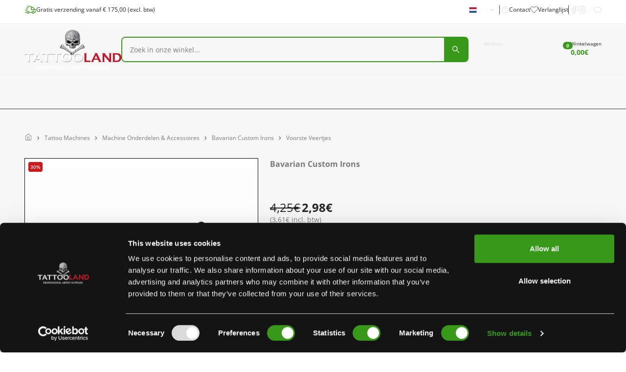

--- FILE ---
content_type: text/html;charset=UTF-8
request_url: https://www.tattooland.com/nl/product/bavarian-custom-irons-front-springs
body_size: 44691
content:
<!DOCTYPE html><html data-theme="dark" class="dark" lang="nl"><head><style data-rc-order="prepend" rc-util-key="@ant-design-icons">
.anticon {
  display: inline-block;
  color: inherit;
  font-style: normal;
  line-height: 0;
  text-align: center;
  text-transform: none;
  vertical-align: -0.125em;
  text-rendering: optimizeLegibility;
  -webkit-font-smoothing: antialiased;
  -moz-osx-font-smoothing: grayscale;
}

.anticon > * {
  line-height: 1;
}

.anticon svg {
  display: inline-block;
}

.anticon::before {
  display: none;
}

.anticon .anticon-icon {
  display: block;
}

.anticon[tabindex] {
  cursor: pointer;
}

.anticon-spin::before,
.anticon-spin {
  display: inline-block;
  -webkit-animation: loadingCircle 1s infinite linear;
  animation: loadingCircle 1s infinite linear;
}

@-webkit-keyframes loadingCircle {
  100% {
    -webkit-transform: rotate(360deg);
    transform: rotate(360deg);
  }
}

@keyframes loadingCircle {
  100% {
    -webkit-transform: rotate(360deg);
    transform: rotate(360deg);
  }
}
</style><meta charset="utf-8"><meta name="viewport" content="width=device-width, initial-scale=1, shrink-to-fit=no"><link rel="icon" href="/favicon.ico" type="image/x-icon"><link rel="shortcut icon" href="/favicon.ico" type="image/x-icon"><script type="application/ld+json">{"@context":"https://schema.org","@type":"Organization","image":"https://www.tattooland.com/skin/frontend/ultimo/tattooland/images/tattooland-logo-2023.png","url":"https://www.tattooland.com/nl/","sameAs":["https://www.tattooland.com/en/","https://www.tattooland.com/fr/","https://www.tattoolandsupplies.co.uk/gb/"],"logo":"https://www.tattooland.com/skin/frontend/ultimo/tattooland/images/tattooland-logo-2023.png","name":"Tattooland","description":"Tattooland Supplies is de groothandel voor tatoeage producten. Iedere tattoo studio kan terecht voor o.a. tattoo inkt, machines en naalden van de grote merken. Bekijk het assortiment.","email":"info@tattooland.com","telephone":"+31 (0)172 600 255","address":{"@type":"PostalAddress","streetAddress":"J. Keplerweg 8","addressCountry":"NL","addressLocality":"Amsterdam","addressRegion":"Alphen aan den Rijn","postalCode":"2408 AC"},"vatID":"NL817814577B01"}</script><title>Bavarian Custom Irons - Voorste Veertjes | Tattooland</title><meta charset="utf-8"><meta name="viewport" content="width=device-width, initial-scale=1, shrink-to-fit=no"><meta name="robots" content="index,follow"><meta name="description" content="Bavarian Custom Irons - Voorste Veertjes | Tattooland"><meta name="twitter:card" content="summary_large_image"><meta name="twitter:site" content="@site"><meta name="twitter:creator" content="@handle"><meta property="og:title" content="Bavarian Custom Irons - Voorste Veertjes | Tattooland"><meta property="og:description" content="Bavarian Custom Irons - Voorste Veertjes | Tattooland"><meta property="og:url" content="https://www.tattooland.com/product/bavarian-custom-irons-front-springs"><meta property="og:type" content="product"><meta property="og:image" content="https://d7rh5s3nxmpy4.cloudfront.net/CMP9863/PR483BI8397_bci_front_springs_Front_Springs_THM.jpg"><meta property="og:image:alt" content="https://www.tattooland.com/images/home-page-image.png"><meta property="og:locale" content="nl"><meta property="og:site_name" content="Dutch"><meta name="keywords" content=""><link rel="alternate" media="only screen and (max-width: 640px)" href="https://www.tattooland.com/product/bavarian-custom-irons-front-springs"><link rel="alternate" hreflang="nl" href="https://www.tattooland.com/nl/product/bavarian-custom-irons-front-springs"><link rel="alternate" hreflang="de" href="https://www.tattooland.com/de/product/bavarian-custom-irons-front-springs"><link rel="alternate" hreflang="fr" href="https://www.tattooland.com/fr/product/bavarian-custom-irons-front-springs"><link rel="alternate" hreflang="en" href="https://www.tattooland.com/product/bavarian-custom-irons-front-springs"><link rel="alternate" hreflang="x-default" href="https://www.tattooland.com/product/bavarian-custom-irons-front-springs"><link rel="canonical" href="https://www.tattooland.com/nl/product/bavarian-custom-irons-front-springs"><script type="application/ld+json">{"@context":"http://schema.org","@type":"Product","description":"","image":"https://d7rh5s3nxmpy4.cloudfront.net/CMP9863/PR483BI8397_bci_front_springs_Front_Springs_THM.jpg","name":"Voorste Veertjes","offers":{"@type":"Offer","availability":"http://schema.org/InStock","itemCondition":"http://schema.org/newCondition","price":"3.606","priceCurrency":"EUR","seller":{"@type":"Organization","name":"Tattooland"},"url":"bavarian-custom-irons-front-springs"},"sku":"bci-front-springs"}</script><meta name="next-head-count" content="28"><meta charset="UTF-8"><link rel="preload" href="/_next/static/media/ad937449c76913aa-s.p.woff2" as="font" type="font/woff2" crossorigin="anonymous" data-next-font="size-adjust"><link rel="preload" href="/_next/static/media/fcfbd5c75b22978e-s.p.woff2" as="font" type="font/woff2" crossorigin="anonymous" data-next-font="size-adjust"><link rel="preload" href="/_next/static/media/28e4c1665b58950d-s.p.woff2" as="font" type="font/woff2" crossorigin="anonymous" data-next-font="size-adjust"><link rel="preload" href="/_next/static/media/b413be3a728c103a-s.p.woff2" as="font" type="font/woff2" crossorigin="anonymous" data-next-font="size-adjust"><link rel="preload" href="/_next/static/css/fc04520d2e51bc34.css" as="style"><link rel="stylesheet" href="/_next/static/css/fc04520d2e51bc34.css" data-n-g=""><link rel="preload" href="/_next/static/css/ef46db3751d8e999.css" as="style"><link rel="stylesheet" href="/_next/static/css/ef46db3751d8e999.css" data-n-p=""><link rel="preload" href="/_next/static/css/db53883780724da5.css" as="style"><link rel="stylesheet" href="/_next/static/css/db53883780724da5.css" data-n-p=""><link rel="preload" href="/_next/static/css/f044269e4593dbcd.css" as="style"><link rel="stylesheet" href="/_next/static/css/f044269e4593dbcd.css"><link rel="preload" href="/_next/static/css/b693a17f8c5fac79.css" as="style"><link rel="stylesheet" href="/_next/static/css/b693a17f8c5fac79.css"><link rel="preload" href="/_next/static/css/a1d4ba2554cb3a36.css" as="style"><link rel="stylesheet" href="/_next/static/css/a1d4ba2554cb3a36.css"><link rel="preload" href="/_next/static/css/e609a00342241748.css" as="style"><link rel="stylesheet" href="/_next/static/css/e609a00342241748.css"><noscript data-n-css=""></noscript><style type="text/css" id="CookieConsentStateDisplayStyles">.cookieconsent-optin-preferences,.cookieconsent-optin-statistics,.cookieconsent-optin-marketing,.cookieconsent-optin{display:none;}.cookieconsent-optout-preferences,.cookieconsent-optout-statistics,.cookieconsent-optout-marketing,.cookieconsent-optout{display:block;display:initial;}</style><style data-rc-order="append" rc-util-key="-ant-1769626293002-0.39175367499913083-dynamic-theme">:root {
    --ant-primary-color: rgb(55, 152, 26);
--ant-primary-color-disabled: #b3cca5;
--ant-primary-color-hover: #54a637;
--ant-primary-color-active: #22730e;
--ant-primary-color-outline: rgba(55, 152, 26, 0.2);
--ant-primary-color-deprecated-bg: #d1d9cc;
--ant-primary-color-deprecated-border: #93bf7c;
--ant-primary-1: #d1d9cc;
--ant-primary-2: #b3cca5;
--ant-primary-3: #93bf7c;
--ant-primary-4: #73b357;
--ant-primary-5: #54a637;
--ant-primary-6: #37981a;
--ant-primary-7: #22730e;
--ant-primary-8: #114d05;
--ant-primary-9: #062601;
--ant-primary-10: #000000;
--ant-primary-color-deprecated-l-35: rgb(149, 233, 124);
--ant-primary-color-deprecated-l-20: rgb(96, 221, 59);
--ant-primary-color-deprecated-t-20: rgb(95, 173, 72);
--ant-primary-color-deprecated-t-50: rgb(155, 204, 141);
--ant-primary-color-deprecated-f-12: rgba(55, 152, 26, 0.12);
--ant-primary-color-active-deprecated-f-30: rgba(209, 217, 204, 0.3);
--ant-primary-color-active-deprecated-d-02: rgb(204, 213, 198);
  }</style><link rel="stylesheet" type="text/css" href="/_next/static/css/b7b9bec759e58621.css"><link rel="stylesheet" type="text/css" href="/_next/static/css/4481357668925cfa.css"><style type="text/css" id="CookiebotDialogStyle">#CybotCookiebotDialog *,#CybotCookiebotDialogBodyUnderlay *{background:transparent;box-sizing:border-box;color:inherit;font-family:inherit;font-size:15px;margin:0;outline:0;padding:0;vertical-align:baseline}#CybotCookiebotDialog #CybotCookiebotDialogNav :after,#CybotCookiebotDialog #CybotCookiebotDialogNav :before{content:none}#CybotCookiebotDialog label{width:auto}#CybotCookiebotDialogBodyUnderlay{background-color:#000;height:100%;left:0;margin:0;opacity:0;overflow:hidden;padding:0;pointer-events:none;position:fixed;top:0;transition:opacity .5s ease;width:100%;z-index:2147483630}#CybotCookiebotDialog.CybotCookiebotDialogActive+#CybotCookiebotDialogBodyUnderlay{opacity:.75;pointer-events:auto}#CybotCookiebotDialog{background-color:#141414;border-radius:8px;box-shadow:0 32px 68px rgba(0,0,0,.3);box-sizing:border-box;color:#f7f7f7;font-family:sans-serif;font-size:15px;height:auto;left:50%;letter-spacing:.1px;line-height:24px;max-height:calc(100% - 16px);overflow:hidden;position:fixed;text-align:initial;top:50%;transform:translate(-50%,-50%);transition:all .5s ease;transition-property:width,max-width,top,bottom,left,opacity;width:calc(100% - 16px);z-index:2147483631}#CybotCookiebotDialog.CybotCookiebotDialogZoomedXl{max-height:calc(100vh - 10px);width:calc(100vw - 10px)}#CybotCookiebotDialog ol,#CybotCookiebotDialog ul{list-style-position:inside}#CybotCookiebotDialog .CybotCookiebotDialogContentWrapper{align-items:flex-start;display:flex;flex-direction:column;width:100%}#CybotCookiebotDialog .CybotCookiebotDialogSROnly{clip:rect(0,0,0,0);border:0;height:1px;margin:-1px;overflow:hidden;padding:0;position:absolute;width:1px}:root #CybotCookiebotDialog,:root #CybotCookiebotDialog #CybotCookiebotDialogTabContent,_:-ms-fullscreen{height:100%}:root #CybotCookiebotDialogBody,:root #CybotCookiebotDialogTabContent .CybotCookiebotDialogTabPanel,_:-ms-fullscreen{flex:auto}@media screen and (min-width:601px){#CybotCookiebotDialog{max-width:900px}}@media screen and (min-width:1280px){#CybotCookiebotDialog{left:50%;max-height:80vh;top:0;transform:translate(-50%)}#CybotCookiebotDialog.CybotEdge{box-shadow:0 30px 70px rgba(0,0,0,.3);height:auto;max-height:70vh;max-width:100vw;min-width:100vw;padding:24px;transition-property:transform,opacity,top;width:100vw}#CybotCookiebotDialog.CybotEdge .CybotCookiebotDialogContentWrapper{flex-direction:row;margin:0 auto;max-width:1600px;position:relative}#CybotCookiebotDialog[data-template=bottom]{top:100%;transform:translate(-50%,-100%)}#CybotCookiebotDialog[data-template=pushdown],#CybotCookiebotDialog[data-template=slidedown]{transform:translate(-50%,-150%)}#CybotCookiebotDialog[data-template=pushdown].CybotCookiebotDialogActive,#CybotCookiebotDialog[data-template=slidedown].CybotCookiebotDialogActive{transform:translate(-50%)}#CybotCookiebotDialog[data-template=slideup]{top:100%;transform:translate(-50%,50%)}#CybotCookiebotDialog[data-template=slideup].CybotCookiebotDialogActive{transform:translate(-50%,-100%)}#CybotCookiebotDialog[data-template=overlay],#CybotCookiebotDialog[data-template=popup]{opacity:0;top:50%;transform:translate(-50%,-50%)}#CybotCookiebotDialog[data-template=overlay].CybotCookiebotDialogActive,#CybotCookiebotDialog[data-template=popup].CybotCookiebotDialogActive{opacity:1}}#CybotCookiebotDialogHeader{align-items:center;border-bottom:1px solid #dbdbdb;display:flex;padding:1em;width:100%}#CybotCookiebotDialog.CybotCookiebotDialogZoomedXl #CybotCookiebotDialogHeader{padding:.5em 1em}#CybotCookiebotDialogHeaderLogosWrapper{align-items:center;display:flex;flex:1;justify-content:space-between}#CybotCookiebotDialogPoweredbyCybot,#CybotCookiebotDialogPoweredbyLink{align-items:center;display:flex;width:50%}#CybotCookiebotDialogPoweredbyCybot{justify-content:flex-end;width:175px}#CybotCookiebotDialogPoweredbyImage{max-height:1.5em;width:auto}#CybotCookiebotDialogPoweredbyCybot svg{fill:#f7f7f7;height:1.7em;max-width:133px}@media screen and (min-width:601px){#CybotCookiebotDialogPoweredbyCybot svg{height:2em}}@media screen and (min-width:1280px){#CybotCookiebotDialogHeader{padding:1.5em}#CybotCookiebotDialogPoweredbyImage{max-height:2.125em}#CybotCookiebotDialog.CybotEdge #CybotCookiebotDialogHeader{align-items:center;align-self:stretch;border:none;justify-content:space-between;padding:0;width:210px}#CybotCookiebotDialog.CybotEdge #CybotCookiebotDialogHeaderLogosWrapper{align-self:stretch;flex-direction:column}#CybotCookiebotDialog.CybotEdge #CybotCookiebotDialogPoweredbyLink{flex:1}#CybotCookiebotDialog.CybotEdge #CybotCookiebotDialogPoweredbyImage{height:auto;max-height:6em;max-width:100%}#CybotCookiebotDialog.CybotEdge #CybotCookiebotDialogPoweredbyCybot{height:2em;margin-top:2em}#CybotCookiebotDialog.CybotEdge #CybotCookiebotDialogPoweredbyCybot,#CybotCookiebotDialog.CybotEdge #CybotCookiebotDialogPoweredbyLink{justify-content:center}}#CybotCookiebotDialogNav{border-bottom:1px solid #dbdbdb;position:relative;width:100%}#CybotCookiebotDialog.CybotEdge #CybotCookiebotDialogNav{display:none}#CybotCookiebotDialogNav .CybotCookiebotDialogNavItems{display:flex;list-style:none;overflow-x:auto}#CybotCookiebotDialogNav .CybotCookiebotDialogNavItems::-webkit-scrollbar{height:0;width:0}#CybotCookiebotDialogNav .CybotCookiebotDialogNavItem{flex:1 1 0%;margin:0 auto}#CybotCookiebotDialogNav .CybotCookiebotDialogNavItemLink{border-bottom:1px solid #141414;color:#f7f7f7;display:block;font-weight:600;height:100%;outline-offset:-5px;padding:1em;text-align:center;text-decoration:none;white-space:nowrap}#CybotCookiebotDialog.CybotCookiebotDialogZoomedXl #CybotCookiebotDialogNav .CybotCookiebotDialogNavItemLink{padding:.5em}#CybotCookiebotDialogNav .CybotCookiebotDialogNavItemLink:hover{color:#37981a}#CybotCookiebotDialogNav .CybotCookiebotDialogNavItemLink.CybotCookiebotDialogActive{border-color:transparent;border-bottom:1px solid #37981a;color:#37981a}@media screen and (min-width:1280px){#CybotCookiebotDialogNav .CybotCookiebotDialogNavItemLink.CybotCookiebotDialogActive{border-width:3px}}#CybotCookiebotDialogTabContent{display:flex;flex-direction:column;height:auto;min-height:60px;overflow:auto;width:100%}#CybotCookiebotDialogTabContent .CybotCookiebotScrollContainer{display:flex;flex:1;flex-direction:column}#CybotCookiebotDialogTabContent .CybotCookiebotDialogTabPanel{flex:1;overflow-x:hidden;overflow-y:auto;width:100%}#CybotCookiebotDialogSpecialFeaturesText ul{margin:.25em 0 .25em 2em}#CybotCookiebotDialog[dir=rtl] #CybotCookiebotDialogSpecialFeaturesText ul{margin:.25em 2em .25em 0}#CybotCookiebotDialog .CybotCookiebotScrollContainer{border-bottom:1px solid #dbdbdb;height:100%;padding:.375em;position:relative}#CybotCookiebotDialog .CybotCookiebotScrollArea{height:100%}#CybotCookiebotDialog .CybotCookiebotDialogBodyBottomWrapper{width:100%}@media screen and (min-width:601px){#CybotCookiebotDialog .CybotCookiebotScrollContainer{display:flex;min-height:auto}}@media screen and (min-width:1280px){#CybotCookiebotDialog.CybotEdge .CybotCookiebotScrollContainer{border-bottom:none;display:none}#CybotCookiebotDialog.CybotEdge.CybotMultilevel .CybotCookiebotScrollContainer{width:calc(100% - 286px - 1.5em)}#CybotCookiebotDialog.CybotEdge #CybotCookiebotDialogTabContent{flex:1;margin-left:1.5em;overflow:visible}#CybotCookiebotDialog.CybotEdge[dir=rtl] #CybotCookiebotDialogTabContent{margin-left:0;margin-right:1.5em}#CybotCookiebotDialog.CybotEdge #CybotCookiebotDialogTabContent .CybotCookiebotDialogTabPanel{overflow:visible}#CybotCookiebotDialog.CybotEdge .CybotCookiebotDialogBodyBottomWrapper{align-items:flex-end;display:flex;flex-wrap:wrap;justify-content:flex-start;margin-top:1.5em;padding-left:.375em}#CybotCookiebotDialog.CybotEdge[dir=rtl] .CybotCookiebotDialogBodyBottomWrapper{padding-left:0;padding-right:.375em}#CybotCookiebotDialog.CybotEdge.CybotMultilevel .CybotCookiebotDialogBodyBottomWrapper{border-top:1px solid #dbdbdb;padding-top:1em}}@media screen and (min-width:1510px){#CybotCookiebotDialog.CybotEdge:not([lang=ta]):not([lang=bg]):not([lang=is]):not([lang=el]) #CybotCookiebotDialogTabContent{margin:0 1.5em}#CybotCookiebotDialog.CybotEdge:not([lang=ta]):not([lang=bg]):not([lang=is]):not([lang=el]) .CybotCookiebotScrollContainer{width:auto}#CybotCookiebotDialog.CybotEdge:not([lang=ta]):not([lang=bg]):not([lang=is]):not([lang=el]) .CybotCookiebotDialogBodyBottomWrapper{border-top:none;padding-top:0}}#CybotCookiebotDialog .CybotCookiebotFader{bottom:0;height:5em;left:1px;opacity:0;pointer-events:none;position:absolute;transition:opacity .3s;width:calc(100% - 1em);z-index:10}#CybotCookiebotDialog .CybotCookiebotFader:not(.CybotCookiebotFaderRight):not(.CybotCookiebotFaderLeft){max-height:50%}#CybotCookiebotDialog[dir=rtl] .CybotCookiebotFader:not(.CybotCookiebotFaderLeft){left:auto;right:1px}#CybotCookiebotDialog .CybotCookiebotFader.CybotCookiebotDialogActive{opacity:1}#CybotCookiebotDialog .CybotCookiebotFaderLeft,#CybotCookiebotDialog .CybotCookiebotFaderRight{height:100%;width:3.5em}#CybotCookiebotDialog .CybotCookiebotFaderLeft{left:0}#CybotCookiebotDialog .CybotCookiebotFaderRight{left:auto;right:0}#CybotCookiebotDialog .CybotCookiebotFader:not(.CybotCookiebotFaderLeft):not(.CybotCookiebotFaderRight){max-height:30%}@media screen and (min-width:1280px){#CybotCookiebotDialog .CybotCookiebotFader:not(.CybotCookiebotFaderLeft):not(.CybotCookiebotFaderRight){width:calc(100% - 1.5em)}}#CybotCookiebotDialogBody{display:flex;flex-direction:column;height:100%}#CybotCookiebotDialogBody .CybotCookiebotScrollContainer{display:flex;flex-direction:column;max-height:18em}#CybotCookiebotDialog #CybotCookiebotDialogBodyContent{max-height:inherit}#CybotCookiebotDialog .CybotCookiebotDialogBodyContentHeading{font-weight:600;letter-spacing:.25px;line-height:1.6em;margin-bottom:.5em}#CybotCookiebotDialogBodyContent{flex:1;height:100%;letter-spacing:.5px;line-height:1.6em;max-height:100%;overflow-x:hidden;padding:1.625em .625em}#CybotCookiebotDialog.CybotCookiebotDialogZoomedXl #CybotCookiebotDialogBodyContent{padding:.8em}#CybotCookiebotDialog .CybotCookiebotDialogDetailBodyContentCookieTabContent{list-style-type:none}#CybotCookiebotDialogDetailBulkConsent{border:1px solid #dbdbdb;border-radius:.5em;margin:0 .625em 1em;padding:1em}#CybotCookiebotDialogDetailBulkConsent:before{border-top:1px solid #dbdbdb;content:"";width:100%}#CybotCookiebotDialogDetailBulkConsentLink{color:#f7f7f7;display:block;font-weight:600;line-height:1.6em;margin-bottom:.625em;text-decoration:none}#CybotCookiebotDialogDetailBulkConsentLink:hover{color:#37981a}#CybotCookiebotDialogTabContent .CybotCookiebotDialogDetailBulkConsentCount{background-color:#dbdbdb;border-radius:5em;display:inline-block;font-size:.8em;font-weight:700;letter-spacing:.25px;line-height:1.2em;margin-left:.5em;padding:.25em .5em}#CybotCookiebotDialog[dir=rtl] #CybotCookiebotDialogTabContent .CybotCookiebotDialogDetailBulkConsentCount{margin-left:0;margin-right:.5em}#CybotCookiebotDialogDetailBulkConsentListWrapper{background-color:rgba(0, 0, 0, 0.05);border:1px solid #dbdbdb;border-radius:.5em;margin-top:1.5em;padding:1em}#CybotCookiebotDialogDetailBulkConsentListWrapper>span{border-bottom:1px solid #dbdbdb;display:block;font-weight:600;padding-bottom:1em}#CybotCookiebotDialogDetailBulkConsentList{margin-top:1em}#CybotCookiebotDialogDetailFooter{letter-spacing:.3px;line-height:1.6em;padding:0 1em 1em}#CybotCookiebotDialogDetailFooter a{color:#f7f7f7}#CybotCookiebotDialogDetailBulkConsentList dt:not(:last-of-type){margin-bottom:.5em}@media screen and (min-width:1280px){#CybotCookiebotDialog #CybotCookiebotDialogBody .CybotCookiebotScrollContainer{display:flex;flex:auto;height:auto;max-height:15.5em;overflow:hidden}#CybotCookiebotDialogBodyContent{padding:1.125em}#CybotCookiebotDialogDetailBulkConsent{margin:0 2em 1em;padding:1.5em}#CybotCookiebotDialogDetailFooter{padding:0 2em 1.125em}#CybotCookiebotDialogDetailBulkConsentListWrapper{margin-top:2em;padding:1.5em}#CybotCookiebotDialog.CybotEdge #CybotCookiebotDialogBody{display:flex;justify-content:space-between;overflow:hidden}#CybotCookiebotDialog.CybotEdge #CybotCookiebotDialogBodyContent{height:auto;padding:0 1.125em 0 0}#CybotCookiebotDialog[dir=rtl].CybotEdge #CybotCookiebotDialogBodyContent{padding-left:1.125em;padding-right:0}}#CybotCookiebotDialogDetailBodyContentIABv2Tabs .CybotCookiebotDialogBodyLevelButtonIABHeader{font-weight:600;line-height:1.6em;margin-bottom:1em}#CybotCookiebotDialogDetailBodyContentIABv2Tabs .CybotCookiebotDialogBodyLevelButtonIABWrapper{border:2px solid #dbdbdb;border-radius:1em;margin:1.5em 0 1em;padding:1em}#CybotCookiebotDialogDetailBodyContentIABv2Tabs .CybotCookiebotDialogBodyLevelButtonIABWrapper:last-of-type{margin-bottom:0}#CybotCookiebotDialogDetailBodyContentIABv2Tabs .CybotCookiebotDialogBodyLevelButtonIABContainer,#CybotCookiebotDialogDetailBodyContentIABv2Tabs .CybotCookiebotDialogBodyLevelButtonIABContainerCollapsed{background-color:rgba(0, 0, 0, 0.05);border:2px solid #dbdbdb;border-radius:1em;margin-bottom:.5em;padding:.5em 1em 1em;position:relative}#CybotCookiebotDialogDetailBodyContentIABv2Tabs .CybotCookiebotDialogBodyLevelButtonIABContainer:last-of-type,#CybotCookiebotDialogDetailBodyContentIABv2Tabs .CybotCookiebotDialogBodyLevelButtonIABContainerCollapsed:last-of-type{margin-bottom:0}#CybotCookiebotDialogDetailBodyContentIABv2Tabs .CybotCookiebotDialogBodyLevelButtonWrapper{align-items:center;display:flex;font-weight:600;margin:.5em 2em 0 0}#CybotCookiebotDialog[dir=rtl] #CybotCookiebotDialogDetailBodyContentIABv2Tabs .CybotCookiebotDialogBodyLevelButtonWrapper{margin:.5em 0 0 2em}#CybotCookiebotDialogDetailBodyContentIABv2Tabs .CybotCookiebotDialogBodyLevelButtonWrapper:nth-of-type(2){margin-right:0}#CybotCookiebotDialog[dir=rtl] #CybotCookiebotDialogDetailBodyContentIABv2Tabs .CybotCookiebotDialogBodyLevelButtonWrapper:nth-of-type(2){margin-left:0;margin-right:0}#CybotCookiebotDialogDetailBodyContentIABv2Tabs #CybotCookiebotDialogDetailBodyContentIABv2PartnersBody .CybotCookiebotDialogBodyLevelButtonWrapper:nth-of-type(2){margin-right:3.5em}#CybotCookiebotDialog[dir=rtl] #CybotCookiebotDialogDetailBodyContentIABv2Tabs #CybotCookiebotDialogDetailBodyContentIABv2PartnersBody .CybotCookiebotDialogBodyLevelButtonWrapper:nth-of-type(2){margin-left:3.5em;margin-right:0}#CybotCookiebotDialogDetailBodyContentIABv2Tabs .CybotCookiebotDialogBodyLevelButtonIABDescription{border-top:1px solid #dbdbdb;margin-top:1em;padding-top:1em}#CybotCookiebotDialogDetailBodyContentIABv2Tabs .CybotCookiebotDialogBodyLevelButtonIABPurposeCount{margin-top:2em}#CybotCookiebotDialogDetailBodyContentIABv2Tabs .CybotCookiebotDialogBodyLevelButtonIABPurposeCount .CybotCookiebotDialogDetailBulkConsentCount{margin-left:.4em}#CybotCookiebotDialogDetailBodyContentIABv2Tabs .CybotCookiebotDialogBodyLevelButtonIABLinkWrapper{font-weight:700}#CybotCookiebotDialogDetailBodyContentIABv2Tabs .CybotCookiebotDialogBodyLevelButtonIABLinkWrapper:nth-of-type(2){margin-top:1em}#CybotCookiebotDialogDetailBodyContentIABv2Tabs .CybotCookiebotDialogBodyLevelButtonIABLinkWrapper a{margin-top:0;word-break:break-word}#CybotCookiebotDialogDetailBodyContentIABv2Tabs .CybotCookiebotDialogBodyLevelButtonIABDescription a{align-items:center;display:inline-flex;margin-top:.5em}#CybotCookiebotDialogDetailBodyContentIABv2Tabs .CybotCookiebotDialogBodyLevelButtonIABDescription .CybotCookiebotDialogBodyLevelButtonIABBullet{margin:1em 0 0 1em}#CybotCookiebotDialog[dir=rtl] #CybotCookiebotDialogDetailBodyContentIABv2Tabs .CybotCookiebotDialogBodyLevelButtonIABDescription .CybotCookiebotDialogBodyLevelButtonIABBullet{margin:1em 1em 0 0}#CybotCookiebotDialogDetailBodyContentIABv2Tabs .CybotCookiebotDialogBodyLevelButtonIABDescription .CybotCookiebotDialogBodyLevelButtonIABList{font-weight:700;margin-top:1em}#CybotCookiebotDialogDetailBodyContentIABv2Tabs .CybotCookiebotDialogBodyLevelButtonIABDescription .CybotCookiebotDialogBodyLevelButtonIABList li{font-weight:400;margin-left:2px}#CybotCookiebotDialog[dir=rtl] #CybotCookiebotDialogDetailBodyContentIABv2Tabs .CybotCookiebotDialogBodyLevelButtonIABDescription .CybotCookiebotDialogBodyLevelButtonIABList li{font-weight:400;margin-right:2px}#CybotCookiebotDialogDetailBodyContentIABv2Tabs .CybotCookiebotDialogBodyLevelButtonIABContainerCollapsed .CybotCookiebotDialogBodyLevelButtonIABDescription{display:none}#CybotCookiebotDialogDetailBodyContentIABv2Tabs .CybotCookiebotDialogBodyLevelButtonIABContainer .CybotCookiebotDialogBodyLevelButtonIABDescription,#CybotCookiebotDialogDetailBodyContentIABv2Tabs .CybotCookiebotDialogBodyLevelButtonIABDescription.CybotCookiebotDialogShow{display:block}#CybotCookiebotDialogDetailBodyContentIABv2Tabs .CybotCookiebotDialogBodyLevelButtonIABContainerToggleHide,#CybotCookiebotDialogDetailBodyContentIABv2Tabs .CybotCookiebotDialogBodyLevelButtonIABContainerToggleShow{display:block;height:2em;position:absolute;right:1.35em;top:.75em;width:2em}#CybotCookiebotDialog[dir=rtl] #CybotCookiebotDialogDetailBodyContentIABv2Tabs .CybotCookiebotDialogBodyLevelButtonIABContainerToggleHide,#CybotCookiebotDialog[dir=rtl] #CybotCookiebotDialogDetailBodyContentIABv2Tabs .CybotCookiebotDialogBodyLevelButtonIABContainerToggleShow{left:1.35em;right:auto}#CybotCookiebotDialogDetailBodyContentIABv2PartnersBody .CybotCookiebotDialogBodyLevelButtonIABContainer:before,#CybotCookiebotDialogDetailBodyContentIABv2PartnersBody .CybotCookiebotDialogBodyLevelButtonIABContainerCollapsed:before{border-style:solid;border-width:.15em .15em 0 0;content:"";display:inline-block;height:.5em;position:absolute;right:2em;top:1.3em;transform:rotate(-225deg);width:.5em}#CybotCookiebotDialog[dir=rtl] #CybotCookiebotDialogDetailBodyContentIABv2PartnersBody .CybotCookiebotDialogBodyLevelButtonIABContainer:before,#CybotCookiebotDialog[dir=rtl] #CybotCookiebotDialogDetailBodyContentIABv2PartnersBody .CybotCookiebotDialogBodyLevelButtonIABContainerCollapsed:before{left:2em;right:auto}#CybotCookiebotDialogDetailBodyContentIABv2PartnersBody .CybotCookiebotDialogBodyLevelButtonIABContainer:before{top:1.6em;transform:rotate(-45deg)}#CybotCookiebotDialogDetailBodyContentIABv2Tabs .CybotCookiebotDialogBodyIABIntroContainer{padding-bottom:1em}#CybotCookiebotDialogDetailBodyContentIABv2Tabs .CybotCookiebotDialogBodyLevelButtonIABLabel{line-height:1.5em}#CybotCookiebotDialogDetailBodyContentIABv2Tabs p.CybotCookiebotDialogBodyLevelButtonIABLabel{padding-left:2em}@media screen and (min-width:1280px){#CybotCookiebotDialogDetailBodyContentIABv2Tabs .CybotCookiebotDialogBodyLevelButtonIABWrapper{padding:1.5em}#CybotCookiebotDialogDetailBodyContentIABv2Tabs .CybotCookiebotDialogBodyLevelButtonIABHeader{align-items:center;border-bottom:1px solid #dbdbdb;display:flex;margin-bottom:1.5em;padding-bottom:1.5em}#CybotCookiebotDialogDetailBodyContentIABv2Tabs .CybotCookiebotDialogBodyIABIntroContainer{padding-bottom:1.5em}#CybotCookiebotDialogDetailBodyContentIABv2Tabs .CybotCookiebotDialogBodyLevelButtonIABContainerTogglesWrapper{align-items:center;display:flex;justify-content:space-between;width:100%}#CybotCookiebotDialogDetailBodyContentIABv2Tabs .CybotCookiebotDialogBodyLevelButtonIABContainer,#CybotCookiebotDialogDetailBodyContentIABv2Tabs .CybotCookiebotDialogBodyLevelButtonIABContainerCollapsed{padding:1em 1.5em 1.5em}#CybotCookiebotDialogDetailBodyContentIABv2PartnersBody .CybotCookiebotDialogBodyLevelButtonIABContainer:before,#CybotCookiebotDialogDetailBodyContentIABv2PartnersBody .CybotCookiebotDialogBodyLevelButtonIABContainerCollapsed:before{top:1.8em}#CybotCookiebotDialogDetailBodyContentIABv2PartnersBody .CybotCookiebotDialogBodyLevelButtonIABContainer:before{top:2.1em}#CybotCookiebotDialogDetailBodyContentIABv2Tabs .CybotCookiebotDialogBodyLevelButtonIABDescription{width:100%}#CybotCookiebotDialogDetailBodyContentIABv2Tabs .CybotCookiebotDialogBodyLevelButtonIABContainerToggleHide,#CybotCookiebotDialogDetailBodyContentIABv2Tabs .CybotCookiebotDialogBodyLevelButtonIABContainerToggleShow{top:1.2em}}#CybotCookiebotDialogDetailBodyContentTextAbout{padding:1.625em .625em}#CybotCookiebotDialog.CybotCookiebotDialogZoomedXl #CybotCookiebotDialogDetailBodyContentTextAbout{padding:.5em}@media screen and (min-width:1280px){#CybotCookiebotDialogDetailBodyContentTextAbout{padding:1.125em}#CybotCookiebotDialog.CybotCookiebotDialogZoomedXl #CybotCookiebotDialogDetailBodyContentTextAbout{padding:.5em}}#CybotCookiebotDialogFooter.CybotCookiebotScrollContainer{height:auto;min-height:80px;width:100%}#CybotCookiebotDialogFooter .CybotCookiebotScrollArea{padding:1em;width:100%}#CybotCookiebotDialog.CybotCookiebotDialogZoomedXl #CybotCookiebotDialogFooter .CybotCookiebotScrollArea{padding:.5em}#CybotCookiebotDialog:not(.CybotCookiebotDialogZoomedLg):not(.CybotCookiebotDialogZoomedXl) #CybotCookiebotDialogFooter.CybotCookiebotScrollContainer{min-height:auto;padding:0}#CybotCookiebotDialog.CybotCookiebotDialogZoomedLg #CybotCookiebotDialogFooter .CybotCookiebotScrollArea,#CybotCookiebotDialog.CybotCookiebotDialogZoomedXl #CybotCookiebotDialogFooter .CybotCookiebotScrollArea{overflow:auto}#CybotCookiebotDialogBodyButtons{align-items:flex-start;display:flex;flex-direction:column;flex-wrap:wrap}@media screen and (min-width:601px){#CybotCookiebotDialogBodyButtons{align-items:center;flex-direction:row}}@media screen and (min-width:1280px){#CybotCookiebotDialogFooter .CybotCookiebotScrollArea{padding:1em 1.5em 1.5em}#CybotCookiebotDialog.CybotEdge #CybotCookiebotDialogFooter{display:block;padding:0;width:auto}#CybotCookiebotDialog.CybotEdge #CybotCookiebotDialogFooter .CybotCookiebotScrollArea{padding:0}#CybotCookiebotDialog.CybotEdge #CybotCookiebotDialogFooter .CybotCookiebotScrollbarContainer{display:none}#CybotCookiebotDialog.CybotEdge.CybotMultilevel #CybotCookiebotDialogFooter{position:absolute;right:0;top:0}#CybotCookiebotDialog.CybotEdge[dir=rtl] #CybotCookiebotDialogFooter{left:0;right:auto}#CybotCookiebotDialog.CybotEdge.CybotMultilevel.CybotCloseButtonEnabled #CybotCookiebotDialogFooter{right:51px}#CybotCookiebotDialog.CybotEdge[dir=rtl].CybotCloseButtonEnabled #CybotCookiebotDialogFooter{left:51px;right:auto}#CybotCookiebotDialog.CybotEdge #CybotCookiebotDialogBodyButtons{align-items:flex-end;flex-direction:column-reverse;max-width:286px}}@media screen and (min-width:1510px){#CybotCookiebotDialog.CybotEdge:not([lang=ta]):not([lang=bg]):not([lang=is]):not([lang=el]) #CybotCookiebotDialogFooter{position:relative;right:0}#CybotCookiebotDialog.CybotEdge[dir=rtl]:not([lang=ta]):not([lang=bg]):not([lang=is]):not([lang=el]) #CybotCookiebotDialogFooter{left:0;position:relative;right:auto}}#CybotCookiebotDialog .CybotCookiebotScrollContainer>div:first-of-type::-webkit-scrollbar,#CybotCookiebotDialog.CybotCookiebotDialogZoomedLg #CybotCookiebotDialogFooter>div:first-of-type::-webkit-scrollbar,#CybotCookiebotDialog.CybotCookiebotDialogZoomedXl #CybotCookiebotDialogFooter>div:first-of-type::-webkit-scrollbar{width:.25em}#CybotCookiebotDialog .CybotCookiebotScrollContainer>div:first-of-type::-webkit-scrollbar-track,#CybotCookiebotDialog.CybotCookiebotDialogZoomedLg #CybotCookiebotDialogFooter>div:first-of-type::-webkit-scrollbar-track,#CybotCookiebotDialog.CybotCookiebotDialogZoomedXl #CybotCookiebotDialogFooter>div:first-of-type::-webkit-scrollbar-track{background:#f2f2f2;border-radius:.313em}#CybotCookiebotDialog .CybotCookiebotScrollContainer>div:first-of-type::-webkit-scrollbar-thumb,#CybotCookiebotDialog.CybotCookiebotDialogZoomedLg #CybotCookiebotDialogFooter>div:first-of-type::-webkit-scrollbar-thumb,#CybotCookiebotDialog.CybotCookiebotDialogZoomedXl #CybotCookiebotDialogFooter>div:first-of-type::-webkit-scrollbar-thumb{background:#f7f7f7;border-radius:.313em}#CybotCookiebotDialog .CybotCookiebotScrollContainer .CybotCookiebotScrollbarContainer{background:#141414;display:none;height:100%;pointer-events:none;position:absolute;right:.375em;top:0;transition:opacity .5s;width:.6em}#CybotCookiebotDialog[dir=rtl] .CybotCookiebotScrollContainer .CybotCookiebotScrollbarContainer{left:.375em;right:auto}#CybotCookiebotDialog:hover .CybotCookiebotScrollContainer .CybotCookiebotScrollbarContainer{opacity:0}#CybotCookiebotDialog .CybotCookiebotScrollContainer>div:first-of-type:focus{outline:none}#CybotCookiebotDialog .CybotCookiebotScrollContainer>div:first-of-type:focus::-webkit-scrollbar-thumb,#CybotCookiebotDialog.CybotCookiebotDialogZoomedLg #CybotCookiebotDialogFooter>div:first-of-type:focus::-webkit-scrollbar-thumb,#CybotCookiebotDialog.CybotCookiebotDialogZoomedXl #CybotCookiebotDialogFooter>div:first-of-type:focus::-webkit-scrollbar-thumb{background:#37981a}@-moz-document url-prefix(){#CybotCookiebotDialog .CybotCookiebotScrollContainer>div:first-of-type,#CybotCookiebotDialog.CybotCookiebotDialogZoomedLg #CybotCookiebotDialogFooter>div:first-of-type,#CybotCookiebotDialog.CybotCookiebotDialogZoomedXl #CybotCookiebotDialogFooter>div:first-of-type{scrollbar-track-color:#f2f2f2;scrollbar-face-color:#f7f7f7;scrollbar-color:#f7f7f7 #f2f2f2;scrollbar-width:thin}}#CybotCookiebotDialog .CybotCookiebotScrollContainer>div:first-of-type:focus,#CybotCookiebotDialog.CybotCookiebotDialogZoomedLg #CybotCookiebotDialogFooter>div:first-of-type:focus,#CybotCookiebotDialog.CybotCookiebotDialogZoomedXl #CybotCookiebotDialogFooter>div:first-of-type:focus{scrollbar-color:#37981a #f2f2f2}@media screen and (min-width:1510px){#CybotCookiebotDialog .CybotCookiebotScrollContainer>div:first-of-type::-webkit-scrollbar,#CybotCookiebotDialog.CybotCookiebotDialogZoomedLg #CybotCookiebotDialogFooter>div:first-of-type::-webkit-scrollbar,#CybotCookiebotDialog.CybotCookiebotDialogZoomedXl #CybotCookiebotDialogFooter>div:first-of-type::-webkit-scrollbar{width:.5em}#CybotCookiebotDialog .CybotCookiebotScrollContainer .CybotCookiebotScrollbarContainer{display:block}}#CybotCookiebotDialog .CybotCookiebotDialogBodyLevelButtonIABContainerToggleHide,#CybotCookiebotDialog .CybotCookiebotDialogBodyLevelButtonIABContainerToggleShow,#CybotCookiebotDialog a:after,#CybotCookiebotDialog a:before,#CybotCookiebotDialog button:after,#CybotCookiebotDialog button:before{border-color:#f7f7f7}#CybotCookiebotDialog a:hover:after,#CybotCookiebotDialog a:hover:before,#CybotCookiebotDialog button:hover:after,#CybotCookiebotDialog button:hover:before{border-color:#37981a}#CybotCookiebotDialog #CybotCookiebotBannerCloseButtonE2E,#CybotCookiebotDialog .CybotCookiebotBannerCloseButton{fill:#f7f7f7;border:none;display:none}#CybotCookiebotDialog.CybotCloseButtonEnabled .CybotCookiebotBannerCloseButton{display:flex;margin-left:2.313rem}#CybotCookiebotDialog[dir=rtl] .CybotCookiebotBannerCloseButton{margin-left:auto;margin-right:2.313rem}#CybotCookiebotDialogFooter #CybotCookiebotDialogBodyButtonsWrapper{display:flex;flex-direction:column;width:100%}#CybotCookiebotDialogBodyButtons .CybotCookiebotDialogBodyButton:not(:first-of-type),#CybotCookiebotDialogFooter .CybotCookiebotDialogBodyButton:not(:first-of-type){margin-top:.5em}#CybotCookiebotDialogBodyButtons .CybotCookiebotDialogBodyContentControlsWrapper{align-items:center;display:flex;margin-bottom:.5em}#CybotCookiebotDialogBodyButtons .CybotCookiebotDialogBodyContentControlsWrapper .CybotCookiebotDialogBodyLevelButtonSliderWrapper{margin-right:1em}#CybotCookiebotDialogBodyButtons .CybotCookiebotDialogBodyContentControlsWrapper .CybotCookiebotDialogBodyLevelButtonDescription{font-weight:600}#CybotCookiebotDialogFooter .CybotCookiebotDialogBodyButton{background-color:#141414;border:2px solid #141414;border-radius:.25em;color:#f7f7f7;display:block;font-weight:600;padding:1em;text-align:center;user-select:none;width:100%}#CybotCookiebotDialogFooter .CybotCookiebotDialogBodyButton:hover{opacity:.85}#CybotCookiebotDialogFooter #CybotCookiebotDialogBodyLevelButtonCustomize,#CybotCookiebotDialogFooter #CybotCookiebotDialogBodyLevelButtonLevelOptinAllowallSelection{background-color:#141414;border-color:#141414;color:#f7f7f7}#CybotCookiebotDialogFooter #CybotCookiebotDialogBodyButtonAccept,#CybotCookiebotDialogFooter #CybotCookiebotDialogBodyLevelButtonAccept,#CybotCookiebotDialogFooter #CybotCookiebotDialogBodyLevelButtonLevelOptinAllowAll{background-color:#37981a;border-color:#37981a;color:#f7f7f7}#CybotCookiebotDialogFooter #CybotCookiebotDialogBodyLevelButtonCustomize{align-items:center}#CybotCookiebotDialogFooter #CybotCookiebotDialogBodyLevelButtonCustomize .CybotCookiebotDialogArrow{border-color:#f7f7f7;border-style:solid;border-width:.15em .15em 0 0;display:inline-block;height:.5em;margin-left:1em;transform:rotate(45deg);vertical-align:baseline;width:.5em}#CybotCookiebotDialog[dir=rtl] #CybotCookiebotDialogFooter #CybotCookiebotDialogBodyLevelButtonCustomize .CybotCookiebotDialogArrow{margin-left:0;margin-right:1em;transform:rotate(-135deg)}#CybotCookiebotDialogDetailBodyContentIABv2Tabs .CybotCookiebotDialogBodyLevelButtonIABHeaderToggle{border-bottom:1px solid #dbdbdb;display:flex;flex-wrap:wrap;justify-content:flex-end;margin:1em 0 1.5em auto;padding-bottom:1.5em}#CybotCookiebotDialogDetailBodyContentIABv2Tabs .CybotCookiebotDialogBodyLevelButtonIABHeaderButton,#CybotCookiebotDialogDetailBodyContentIABv2Tabs .CybotCookiebotDialogBodyLevelButtonIABHeaderToggleDeselectVendorsLink,#CybotCookiebotDialogDetailBodyContentIABv2Tabs .CybotCookiebotDialogBodyLevelButtonIABHeaderToggleSelectVendorsLink{align-items:center;background-color:#141414;border:2px solid #141414;border-radius:.25em;color:#f7f7f7;display:flex;font-weight:600;padding:.75em 1em;text-decoration:none;user-select:none}#CybotCookiebotDialogDetailBodyContentIABv2Tabs .CybotCookiebotDialogBodyLevelButtonIABHeaderButton:hover,#CybotCookiebotDialogDetailBodyContentIABv2Tabs .CybotCookiebotDialogBodyLevelButtonIABHeaderToggleDeselectVendorsLink:hover,#CybotCookiebotDialogDetailBodyContentIABv2Tabs .CybotCookiebotDialogBodyLevelButtonIABHeaderToggleSelectVendorsLink:hover{opacity:.85}#CybotCookiebotDialogDetailBodyContentIABv2Tabs .CybotCookiebotDialogBodyLevelButtonIABHeaderButton.select,#CybotCookiebotDialogDetailBodyContentIABv2Tabs .CybotCookiebotDialogBodyLevelButtonIABHeaderToggleSelectVendorsLink{background-color:#37981a;border-color:#37981a;color:#f7f7f7;margin-left:.5em}#CybotCookiebotDialog[dir=rtl] #CybotCookiebotDialogDetailBodyContentIABv2Tabs .CybotCookiebotDialogBodyLevelButtonIABHeaderButton.select,#CybotCookiebotDialog[dir=rtl] #CybotCookiebotDialogDetailBodyContentIABv2Tabs .CybotCookiebotDialogBodyLevelButtonIABHeaderToggleSelectVendorsLink{margin-left:0;margin-right:.5em}@media screen and (min-width:601px){#CybotCookiebotDialogFooter #CybotCookiebotDialogBodyButtonsWrapper{align-items:stretch;flex:1;flex-direction:row;justify-content:flex-end}#CybotCookiebotDialogFooter #CybotCookiebotDialogBodyButtons .CybotCookiebotDialogBodyButton:not(:first-of-type),#CybotCookiebotDialogFooter .CybotCookiebotDialogBodyButton,#CybotCookiebotDialogFooter .CybotCookiebotDialogBodyButton:not(:first-of-type){margin-top:0;width:33%}#CybotCookiebotDialogBodyButtons .CybotCookiebotDialogBodyContentControlsWrapper:not(.CybotCookiebotDialogHide)+#CybotCookiebotDialogBodyButtonsWrapper .CybotCookiebotDialogBodyButton{max-width:286px;width:100%}#CybotCookiebotDialogBodyButtons .CybotCookiebotDialogBodyButton:not(:last-of-type){margin-right:.5em}#CybotCookiebotDialog[dir=rtl] #CybotCookiebotDialogFooter .CybotCookiebotDialogBodyButton:not(:last-of-type){margin-left:.5em;margin-right:0}#CybotCookiebotDialogBodyButtons .CybotCookiebotDialogBodyContentControlsWrapper{margin-bottom:0;margin-right:1em}}@media screen and (min-width:1280px){#CybotCookiebotDialog.CybotEdge .CybotCookiebotBannerCloseButton{display:none}#CybotCookiebotDialog.CybotEdge.CybotCloseButtonEnabled #CybotCookiebotBannerCloseButtonE2E{display:flex}#CybotCookiebotDialogDetailBodyContentIABv2Tabs .CybotCookiebotDialogBodyLevelButtonIABHeaderToggle{border-bottom:none;justify-content:flex-start;margin:0 0 0 auto;padding:0}#CybotCookiebotDialog[dir=rtl] #CybotCookiebotDialogDetailBodyContentIABv2Tabs .CybotCookiebotDialogBodyLevelButtonIABHeaderToggle{margin-left:0;margin-right:auto}#CybotCookiebotDialog.CybotEdge #CybotCookiebotDialogFooter #CybotCookiebotDialogBodyButtonsWrapper{flex:auto;flex-direction:column}#CybotCookiebotDialog.CybotEdge #CybotCookiebotDialogFooter .CybotCookiebotDialogBodyButton{max-width:none;width:286px}#CybotCookiebotDialog.CybotEdge #CybotCookiebotDialogFooter .CybotCookiebotDialogBodyButton:not(:first-of-type){margin-top:.5em}}#CybotCookiebotDialogBodyLevelWrapper{width:100%}#CybotCookiebotDialogBodyEdgeMoreDetails{display:none}#CybotCookiebotDialogDetailBodyContentCookieContainerTypes{list-style-type:none}#CybotCookiebotDialog.CybotEdge #CybotCookiebotDialogBodyEdgeMoreDetails{display:flex;justify-content:flex-end;margin:1.5em 2em .5em 0}#CybotCookiebotDialog.CybotEdge[dir=rtl] #CybotCookiebotDialogBodyEdgeMoreDetails{margin-left:1.125em;margin-right:0}#CybotCookiebotDialog.CybotEdge #CybotCookiebotDialogBodyEdgeMoreDetails a{align-items:center;color:#37981a;display:flex;font-weight:600;text-decoration:none}#CybotCookiebotDialog.CybotEdge #CybotCookiebotDialogBodyEdgeMoreDetails a:after{border-style:solid;border-width:.15em .15em 0 0;color:#f7f7f7;content:"";display:block;height:.563em;margin-left:1em;transform:rotate(45deg);width:.563em}#CybotCookiebotDialog.CybotEdge[dir=rtl] #CybotCookiebotDialogBodyEdgeMoreDetails a:after{margin-left:0;margin-right:1em;transform:rotate(225deg)}#CybotCookiebotDialogBodyLevelButtons{width:100%}#CybotCookiebotDialog .CybotCookiebotDialogBodyLevelButtonSliderWrapper{-webkit-backface-visibility:hidden;backface-visibility:hidden;display:flex;flex-shrink:0;height:32px;position:relative;width:57px}#CybotCookiebotDialog .CybotCookiebotDialogBodyLevelButtonSliderWrapper:hover input[type=checkbox]:not(:disabled)+.CybotCookiebotDialogBodyLevelButtonSlider{opacity:.85}#CybotCookiebotDialog .CybotCookiebotDialogBodyLevelButtonSliderWrapper input[type=checkbox].CybotCookiebotDialogBodyLevelButton{opacity:0}#CybotCookiebotDialog .CybotCookiebotDialogBodyLevelButtonSlider{background-color:#f7f7f7;border-radius:32px;bottom:0;left:0;pointer-events:none;position:absolute;right:0;top:0;transition:background-color .4s}#CybotCookiebotDialog .CybotCookiebotDialogBodyLevelButtonSlider:before{background-color:#141414;border-radius:50%;bottom:4px;content:"";height:24px;left:4px;position:absolute;transition:transform .4s;width:24px}#CybotCookiebotDialog input:checked+.CybotCookiebotDialogBodyLevelButtonSlider{background-color:#37981a}#CybotCookiebotDialog input:checked+.CybotCookiebotDialogBodyLevelButtonSlider:before,#CybotCookiebotDialog[dir=rtl] #CybotCookiebotDialogTabContent input+.CybotCookiebotDialogBodyLevelButtonSlider:before{background-color:#ffffff;transform:translateX(26px)}#CybotCookiebotDialog[dir=rtl] #CybotCookiebotDialogTabContent input:checked+.CybotCookiebotDialogBodyLevelButtonSlider:before{transform:translateX(0)}#CybotCookiebotDialog form input[type=checkbox][disabled]:checked+.CybotCookiebotDialogBodyLevelButtonSlider{background-color:#dbdbdb;pointer-events:none}#CybotCookiebotDialogBodyLevelButtonsSelectPane{border-bottom:1px solid #dbdbdb;padding:1em 0}#CybotCookiebotDialogBodyLevelButtonsSelectPane .CybotCookiebotDialogBodyLevelButtonWrapper{align-items:center;display:flex;justify-content:space-between;padding:1em;text-align:center;width:100%}#CybotCookiebotDialogDetailBodyContentIABv2Tabs .CybotCookiebotDialogBodyLevelButtonWrapper+.CybotCookiebotDialogBodyLevelButtonWrapper label{font-size:.875em;font-style:italic;font-weight:400;letter-spacing:.15px;padding-bottom:0}#CybotCookiebotDialogBodyLevelButtonsSelectPane .CybotCookiebotDialogBodyLevelButtonDescription{font-weight:700}#CybotCookiebotDialogBodyLevelButtonsSelectPane label:not([for=CybotCookiebotDialogBodyLevelButtonNecessary]) .CybotCookiebotDialogBodyLevelButtonDescription:hover{color:#37981a}@media screen and (min-width:601px){#CybotCookiebotDialog #CybotCookiebotDialogBodyLevelButtonsSelectPane{padding:0}#CybotCookiebotDialogBodyLevelButtonsSelectPane .CybotCookiebotDialogBodyLevelButtonWrapper{flex-direction:column;padding:1.5em 1em;width:25%}#CybotCookiebotDialogBodyLevelButtonsSelectPane .CybotCookiebotDialogBodyLevelButtonWrapper:not(:last-of-type){border-right:1px solid #dbdbdb}#CybotCookiebotDialog[dir=rtl] #CybotCookiebotDialogBodyLevelButtonsSelectPane .CybotCookiebotDialogBodyLevelButtonWrapper:not(:last-of-type){border-left:1px solid #dbdbdb;border-right:none}#CybotCookiebotDialogBodyLevelButtonsSelectPane .CybotCookiebotDialogBodyLevelButtonLabel{margin-bottom:.75em}#CybotCookiebotDialogTabContent input:focus+.CybotCookiebotDialogBodyLevelButtonSlider{box-shadow:0 0 1px #37981a}}@media screen and (min-width:1280px){#CybotCookiebotDialog.CybotEdge #CybotCookiebotDialogBodyLevelButtonsSelectPane{border-bottom:none}#CybotCookiebotDialog.CybotEdge #CybotCookiebotDialogBodyLevelButtonsSelectPane .CybotCookiebotDialogBodyLevelButtonWrapper{border:none;flex-direction:row;margin:.5em 2.5em 0 0;padding:0;width:auto}#CybotCookiebotDialog.CybotEdge #CybotCookiebotDialogBodyLevelButtonsSelectPane .CybotCookiebotDialogBodyLevelButtonLabel{margin-bottom:0}#CybotCookiebotDialog.CybotEdge #CybotCookiebotDialogBodyLevelWrapper{width:auto}#CybotCookiebotDialog.CybotEdge .CybotCookiebotDialogBodyLevelButtonLabel{margin-right:1em}#CybotCookiebotDialog.CybotEdge[dir=rtl] .CybotCookiebotDialogBodyLevelButtonLabel{margin-left:1em;margin-right:0}#CybotCookiebotDialog.CybotEdge[dir=rtl] #CybotCookiebotDialogBodyLevelButtonsSelectPane .CybotCookiebotDialogBodyLevelButtonWrapper{border-left:none;margin:.5em 0 0 2.5em}#CybotCookiebotDialog.CybotEdge #CybotCookiebotDialogBodyEdgeMoreDetails{display:inline-flex;height:2em;margin:0}}#CybotCookiebotDialog input[type=checkbox]{height:1.5em;margin-right:.5em;width:1.5em}#CybotCookiebotDialog[dir=rtl] input[type=checkbox]{margin-left:.5em;margin-right:0}#CybotCookiebotDialog .CybotCookiebotDialogBodyLevelButtonSliderWrapper form{height:100%;width:100%}#CybotCookiebotDialog .CybotCookiebotDialogBodyLevelButtonSliderWrapper input[type=checkbox]{height:100%;margin-right:0;width:100%}#CybotCookiebotDialog #CybotCookiebotDialogDetailBodyContentIABv2Tabs input[type=checkbox]{-moz-appearance:none;-webkit-appearance:none;-o-appearance:none;background-color:#141414;border:2px solid #dbdbdb;border-radius:4px;position:relative}#CybotCookiebotDialog #CybotCookiebotDialogDetailBodyContentIABv2Tabs input[type=checkbox]:not(:checked):hover{border-color:#f7f7f7}#CybotCookiebotDialog #CybotCookiebotDialogDetailBodyContentIABv2Tabs input[type=checkbox]:checked{background-color:#37981a;border-color:#37981a}#CybotCookiebotDialog #CybotCookiebotDialogDetailBodyContentIABv2Tabs input[type=checkbox]:checked:after{border-bottom:2px solid #141414;border-right:2px solid #141414;content:"";display:inline-block;height:50%;left:50%;position:absolute;top:calc(50% - 2px);transform:translate(-50%,-50%) rotate(45deg);width:25%}#CybotCookiebotDialogDetailBodyContentCookieContainerTypes,#CybotCookiebotDialogDetailBodyContentIABv2Tabs{padding:0 .625em;width:100%}#CybotCookiebotDialogDetailBodyContentIABv2Tabs .CybotCookiebotDialogDetailBodyContentIABv2TabsIntro{padding:1.125em 1.125em .25em}#CybotCookiebotDialog.CybotCookiebotDialogZoomedXl #CybotCookiebotDialogDetailBodyContentIABv2Tabs .CybotCookiebotDialogDetailBodyContentIABv2TabsIntro{padding:.5em}#CybotCookiebotDialogDetailBodyContentIABv2Tabs .CybotCookiebotDialogDetailBodyContentIABv2TabsIntro:nth-child(3){margin-bottom:1.5em}.CybotCookiebotDialogDetailBodyContentCookieContainerHeader{display:flex;justify-content:space-between}.CybotCookiebotDialogDetailBodyContentCookieContainerButton:before,.CybotCookiebotDialogDetailBodyContentIABv2Tab:before{border-style:solid;border-width:.15em .15em 0 0;content:"";display:inline-block;height:.5em;left:0;margin-right:1.875em;position:relative;top:.625em;transform:rotate(-45deg);vertical-align:top;width:.5em}#CybotCookiebotDialog[dir=rtl] .CybotCookiebotDialogDetailBodyContentCookieContainerButton:before,#CybotCookiebotDialog[dir=rtl] .CybotCookiebotDialogDetailBodyContentIABv2Tab:before{margin-left:1.875em;margin-right:0}.CybotCookiebotDialogDetailBodyContentCookieContainerButton.CybotCookiebotDialogCollapsed:before,.CybotCookiebotDialogDetailBodyContentIABv2Tab.CybotCookiebotDialogCollapsed:before{top:.25em;transform:rotate(-225deg)}#CybotCookiebotDialog .CookieCard{border-bottom:1px solid #dbdbdb;padding:1.5em 0}#CybotCookiebotDialog.CybotCookiebotDialogZoomedXl .CookieCard:first-of-type{padding-top:.5em}#CybotCookiebotDialog .CookieCard:not(:first-child){padding-top:1.5em}#CybotCookiebotDialog #CybotCookiebotDialogDetailBodyContentIABContainer .CookieCard{border-bottom:none;border-top:1px solid #dbdbdb}#CybotCookiebotDialogDetailBodyContentCookieContainerTypes .CookieCard:last-of-type{margin-bottom:1em}#CybotCookiebotDialogDetailBodyContentIABv2Tabs .CookieCard:first-of-type{padding-top:1.625em}#CybotCookiebotDialog .CookieCard .CybotCookiebotDialogDetailBodyContentCookieContainerButton,#CybotCookiebotDialog .CookieCard .CybotCookiebotDialogDetailBodyContentIABv2Tab{border:1px solid transparent;font-weight:700;line-height:1.5em;padding-right:.75em;user-select:none}#CybotCookiebotDialog[dir=rtl] .CookieCard .CybotCookiebotDialogDetailBodyContentCookieContainerButton,#CybotCookiebotDialog[dir=rtl] .CookieCard .CybotCookiebotDialogDetailBodyContentIABv2Tab{padding-left:.75em;padding-right:0}#CybotCookiebotDialog .CookieCard .CybotCookiebotDialogDetailBodyContentCookieContainerButton:hover,#CybotCookiebotDialog .CookieCard .CybotCookiebotDialogDetailBodyContentIABv2Tab:hover,#CybotCookiebotDialogDetailBodyContentCookieContainerTypes .CybotCookiebotDialogDetailBodyContentCookieProvider:not(.CybotCookiebotDialogDetailBodyContentCookieInfoCount):hover{color:#37981a}#CybotCookiebotDialog .CookieCard .CybotCookiebotDialogDetailBodyContentCookieTypeIntro,#CybotCookiebotDialogDetailBodyContentCookieContainerTypes .CybotCookiebotDialogDetailBodyContentCookieTypeTableContainer,#CybotCookiebotDialogDetailBodyContentIABv2Tabs .CollapseCard{padding-top:1em}#CybotCookiebotDialogDetailBodyContentIABv2Tabs .CollapseCard>div:not(.CybotCookiebotDialogBodyLevelButtonIABWrapper){letter-spacing:.3px;line-height:1.6em;margin-left:2.9em}#CybotCookiebotDialogDetailBodyContentIABv2Tabs .CybotCookiebotDialogDetailBodyContentIABv2CardIntro{letter-spacing:.3px;line-height:1.6em;margin-left:2.9em;padding-top:1em}#CybotCookiebotDialog[dir=rtl] #CybotCookiebotDialogDetailBodyContentIABv2Tabs .CollapseCard>div:not(.CybotCookiebotDialogBodyLevelButtonIABWrapper),#CybotCookiebotDialog[dir=rtl] #CybotCookiebotDialogDetailBodyContentIABv2Tabs .CybotCookiebotDialogDetailBodyContentIABv2CardIntro{margin-left:0;margin-right:2.9em}#CybotCookiebotDialogDetailBodyContentCookieContainerTypes .CybotCookiebotDialogDetailBodyEmptyCategoryMessage{border:1px solid #dbdbdb;border-radius:.5em;font-weight:600;margin:1em 0;padding:1em 1.5em}#CybotCookiebotDialogDetailBodyContentCookieContainerTypes .CybotCookiebotDialogDetailBodyContentCookieGroup{border:1px solid #dbdbdb;border-radius:.5em;margin-bottom:.5em;padding:1em}#CybotCookiebotDialogDetailBodyContentCookieContainerTypes .CybotCookiebotDialogDetailBodyContentCookieGroup:not(.open):hover{background-color:rgba(0,0,0,.05)}#CybotCookiebotDialogDetailBodyContentCookieContainerTypes .CybotCookiebotDialogDetailBodyContentCookieGroup:last-of-type{margin-bottom:0}#CybotCookiebotDialogDetailBodyContentCookieContainerTypes .CybotCookiebotDialogDetailBodyContentCookieProvider{display:block;font-weight:700;position:relative;text-decoration:none}#CybotCookiebotDialogDetailBodyContentCookieContainerTypes .CybotCookiebotDialogDetailBodyContentCookieProvider>div{pointer-events:none}#CybotCookiebotDialogDetailBodyContentCookieContainerTypes .CybotCookiebotDialogDetailBodyContentCookieProvider:not(.CybotCookiebotDialogDetailBodyContentCookieInfoCount){color:#f7f7f7}#CybotCookiebotDialogDetailBodyContentCookieContainerTypes .CybotCookiebotDialogDetailBodyContentCookieProvider.CybotCookiebotDialogCollapsed:after,#CybotCookiebotDialogDetailBodyContentCookieContainerTypes .CybotCookiebotDialogDetailBodyContentCookieProvider:after{border-style:solid;border-width:.15em .15em 0 0;content:"";display:inline-block;height:.5em;position:absolute;right:1em;top:.5em;transform:rotate(-45deg);width:.5em}#CybotCookiebotDialog[dir=rtl] #CybotCookiebotDialogDetailBodyContentCookieContainerTypes .CybotCookiebotDialogDetailBodyContentCookieProvider.CybotCookiebotDialogCollapsed:after,#CybotCookiebotDialog[dir=rtl] #CybotCookiebotDialogDetailBodyContentCookieContainerTypes .CybotCookiebotDialogDetailBodyContentCookieProvider:after{left:1em;right:auto}#CybotCookiebotDialogDetailBodyContentCookieContainerTypes .CybotCookiebotDialogDetailBodyContentCookieProvider.CybotCookiebotDialogCollapsed:after{transform:rotate(-225deg)}#CybotCookiebotDialogDetailBodyContentCookieContainerTypes .CybotCookiebotDialogDetailBodyContentCookieLink{align-items:center;display:inline-flex;padding-top:1em;position:relative}#CybotCookiebotDialogDetailBodyContentCookieContainerTypes .CybotCookiebotDialogDetailBodyContentCookieInfo{background-color:rgba(0, 0, 0, 0.05);border:1px solid #dbdbdb;border-radius:1em;margin-bottom:.5em;padding:1em}#CybotCookiebotDialogDetailBodyContentCookieContainerTypes .CybotCookiebotDialogDetailBodyContentCookieInfo:last-of-type{margin-bottom:0}#CybotCookiebotDialogDetailBodyContentCookieContainerTypes .CybotCookiebotDialogDetailBodyContentCookieInfoWrapper.CybotCookiebotDialogShow{display:block}#CybotCookiebotDialogDetailBodyContentCookieContainerTypes .CybotCookiebotDialogDetailBodyContentCookieInfoWrapper{margin-top:3.125em;position:relative}#CybotCookiebotDialogDetailBodyContentCookieContainerTypes .CybotCookiebotDialogDetailBodyContentCookieInfoWrapper:before{border-top:1px solid #dbdbdb;content:"";left:0;position:absolute;top:-1.5em;width:100%}#CybotCookiebotDialogDetailBodyContentCookieContainerTypes .CybotCookiebotDialogDetailBodyContentCookieProviderDescription{margin-bottom:1.56em}#CybotCookiebotDialogDetailBodyContentCookieContainerTypes .CybotCookiebotDialogDetailBodyContentCookieInfoTitle{display:block;font-weight:700;line-height:1.6em;margin-bottom:.5em}#CybotCookiebotDialogDetailBodyContentCookieContainerTypes .CybotCookiebotDialogDetailBodyContentCookieInfoDescription{display:block;letter-spacing:.3px;padding-bottom:1em}#CybotCookiebotDialogDetailBodyContentCookieContainerTypes .CybotCookiebotDialogDetailBodyContentCookieInfoFooter{border-top:1px solid #dbdbdb;display:flex;flex-wrap:wrap;padding-top:.5em}#CybotCookiebotDialogDetailBodyContentCookieContainerTypes .CybotCookiebotDialogDetailBodyContentCookieInfoFooterContent{margin-top:.5em;width:100%}@media screen and (min-width:1280px){#CybotCookiebotDialogDetailBodyContentCookieContainerTypes,#CybotCookiebotDialogDetailBodyContentIABv2Tabs{padding:0 1.125em}#CybotCookiebotDialogDetailBodyContentCookieContainerTypes .CybotCookiebotDialogDetailBodyContentCookieTypeTableContainer{margin-top:2em}#CybotCookiebotDialogDetailBodyContentCookieContainerTypes .CybotCookiebotDialogDetailBodyContentCookieTypeTableContainer,#CybotCookiebotDialogDetailBodyContentIABv2Tabs .CollapseCard{margin-left:3em;padding-top:.5em}#CybotCookiebotDialog[dir=rtl] #CybotCookiebotDialogDetailBodyContentCookieContainerTypes .CybotCookiebotDialogDetailBodyContentCookieTypeTableContainer,#CybotCookiebotDialog[dir=rtl] #CybotCookiebotDialogDetailBodyContentIABv2Tabs .CollapseCard{margin-left:0;margin-right:3em}#CybotCookiebotDialogDetailBodyContentIABv2Tabs .CollapseCard>div:not(.CybotCookiebotDialogBodyLevelButtonIABWrapper){margin-left:0}#CybotCookiebotDialog .CookieCard{padding:1.125em 0 1.5em}#CybotCookiebotDialogDetailBodyContentCookieContainerTypes .CookieCard:last-of-type{margin-bottom:1.5em;padding-bottom:2em}#CybotCookiebotDialogDetailBodyContentIABv2Tabs .CookieCard:first-of-type{padding-top:1.125em}#CybotCookiebotDialogDetailBodyContentIABv2Tabs .CookieCard:last-of-type{padding-bottom:1.125em}#CybotCookiebotDialog .CookieCard .CybotCookiebotDialogDetailBodyContentCookieTypeIntro{padding-left:3em}#CybotCookiebotDialog[dir=rtl] .CookieCard .CybotCookiebotDialogDetailBodyContentCookieTypeIntro{padding-left:0;padding-right:3em}#CybotCookiebotDialogDetailBodyContentCookieContainerTypes .CybotCookiebotDialogDetailBodyEmptyCategoryMessage{margin:0 0 1.5em;padding:1.5em}#CybotCookiebotDialogDetailBodyContentCookieContainerTypes .CybotCookiebotDialogDetailBodyContentCookieGroup,#CybotCookiebotDialogDetailBodyContentCookieContainerTypes .CybotCookiebotDialogDetailBodyContentCookieInfo{padding:1.5em}#CybotCookiebotDialogDetailBodyContentCookieContainerTypes .CybotCookiebotDialogDetailBodyContentCookieInfoWrapper{margin-top:3.75em}#CybotCookiebotDialogDetailBodyContentCookieContainerTypes .CybotCookiebotDialogDetailBodyContentCookieInfoWrapper:before{top:-2em}#CybotCookiebotDialogDetailBodyContentCookieContainerTypes .CybotCookiebotDialogDetailBodyContentCookieProviderDescription{margin-bottom:1.875em}#CybotCookiebotDialogDetailBodyContentCookieContainerTypes .CybotCookiebotDialogDetailBodyContentCookieInfoFooterContent{width:50%}}#CybotCookiebotDialog .CybotCookiebotDialogHide{display:none}.CybotExpandLink{position:relative}.CybotExpandLink.CybotCookiebotDialogCollapsed:after,.CybotExpandLink:after{border-style:solid;border-width:.15em .15em 0 0;content:"";height:.5em;position:absolute;right:1em;top:.3em;transform:rotate(-45deg);width:.5em}#CybotCookiebotDialog[dir=rtl] .CybotExpandLink.CybotCookiebotDialogCollapsed:after,#CybotCookiebotDialog[dir=rtl] .CybotExpandLink:after{left:0;right:auto}.CybotExpandLink.CybotCookiebotDialogCollapsed:after{transform:rotate(-225deg)}#CybotCookiebotDialog .CybotExternalLinkArrow{margin-left:.625em}#CybotCookiebotDialog[dir=rtl] .CybotExternalLinkArrow{margin-left:0;margin-right:.625em;transform:scaleX(-1)}#CybotCookiebotDialog .CookieCard .CybotCookiebotDialogDetailBodyContentCookieContainerButton:not(:disabled):not(.disabled),#CybotCookiebotDialog .CookieCard .CybotCookiebotDialogDetailBodyContentIABv2Tab:not(:disabled):not(.disabled),#CybotCookiebotDialog .CybotCookiebotDialogBodyLevelButtonSliderWrapper input[type=checkbox],#CybotCookiebotDialog button,#CybotCookiebotDialog input,#CybotCookiebotDialog label:not([for=CybotCookiebotDialogBodyLevelButtonNecessary]){cursor:pointer}#CybotCookiebotDialog .CybotCookiebotDialogBodyLevelButtonSliderWrapper input[type=checkbox]:disabled{pointer-events:none}#CybotCookiebotDialog .CybotCookiebotDialogBodyLevelButtonSliderWrapperDisabled{cursor:not-allowed}#CybotCookiebotDialog dt{word-break:break-all}#CybotCookiebotDialog fieldset{border:none;width:100%}#CybotCookiebotDialog fieldset #CybotCookiebotDialogBodyFieldsetInnerContainer{display:flex;flex-wrap:wrap;width:100%}#CybotCookiebotDialog legend.visuallyhidden{display:block}#CybotCookiebotDialog .visuallyhidden{height:1px;margin:-1px;overflow:hidden;padding:0;position:absolute;width:1px}#CybotCookiebotDialog #CybotCookiebotDialogBodyContentText a,#CybotCookiebotDialog #CybotCookiebotDialogBodyLevelButtonIABHeaderViewPartnersLink,#CybotCookiebotDialog #CybotCookiebotDialogDetailBulkConsentList dt a,#CybotCookiebotDialog #CybotCookiebotDialogDetailFooter a,#CybotCookiebotDialog .CybotCookiebotDialogBodyLevelButtonIABDescription a,#CybotCookiebotDialog .CybotCookiebotDialogDetailBodyContentCookieLink,#CybotCookiebotDialogDetailBodyContentTextAbout a{color:#37981a;font-weight:600;text-decoration:none}#CybotCookiebotDialog #CybotCookiebotDialogBodyContentText a:focus,#CybotCookiebotDialog #CybotCookiebotDialogBodyContentText a:hover,#CybotCookiebotDialog #CybotCookiebotDialogBodyLevelButtonIABHeaderViewPartnersLink:focus,#CybotCookiebotDialog #CybotCookiebotDialogBodyLevelButtonIABHeaderViewPartnersLink:hover,#CybotCookiebotDialog #CybotCookiebotDialogDetailBulkConsentList dt a:focus,#CybotCookiebotDialog #CybotCookiebotDialogDetailBulkConsentList dt a:hover,#CybotCookiebotDialog #CybotCookiebotDialogDetailFooter a:focus,#CybotCookiebotDialog #CybotCookiebotDialogDetailFooter a:hover,#CybotCookiebotDialog .CybotCookiebotDialogBodyLevelButtonIABDescription a:focus,#CybotCookiebotDialog .CybotCookiebotDialogBodyLevelButtonIABDescription a:hover,#CybotCookiebotDialog .CybotCookiebotDialogDetailBodyContentCookieLink:focus,#CybotCookiebotDialog .CybotCookiebotDialogDetailBodyContentCookieLink:hover,#CybotCookiebotDialogDetailBodyContentTextAbout a:focus,#CybotCookiebotDialogDetailBodyContentTextAbout a:hover{text-decoration:underline}#CybotCookiebotDialog .CybotCookiebotDialogBodyLevelButtonSliderWrapper input:focus-visible+span,#CybotCookiebotDialog :focus-visible,#CybotCookiebotDialog:focus-visible{outline:none}@media screen and (min-width:601px){#CybotCookiebotDialog .CybotCookiebotDialogBodyLevelButtonSliderWrapper input:focus-visible+span,#CybotCookiebotDialog :focus-visible{outline:2px solid #37981a}#CybotCookiebotDialog .CybotCookiebotBannerCloseButton:focus-visible,#CybotCookiebotDialog .CybotCookiebotDialogBodyButton:focus-visible,#CybotCookiebotDialog .CybotCookiebotDialogBodyLevelButtonIABHeaderButton:focus-visible,#CybotCookiebotDialog .CybotCookiebotDialogBodyLevelButtonIABHeaderToggleDeselectVendorsLink:focus-visible,#CybotCookiebotDialog .CybotCookiebotDialogBodyLevelButtonIABHeaderToggleSelectVendorsLink:focus-visible,#CybotCookiebotDialog .CybotCookiebotDialogBodyLevelButtonSliderWrapper input:focus-visible+span{outline-offset:2px}}@media not all and (min-resolution:.001dpcm){@media screen and (min-width:1280px){#CybotCookiebotDialog #CybotCookiebotDialogBody .CybotCookiebotScrollContainer{display:block}}}#CookiebotSessionPixel{display:none}
    #CybotCookiebotDialog[dir="rtl"] .CybotCookiebotScrollContainer .CybotCookiebotScrollbarContainer {
      right: auto;
      left: 0.375em;
    }

    #CybotCookiebotDialogDetailBodyContentIABv2Tabs .CybotCookiebotDialogBodyLevelButtonIABContainerToggleShow,
    #CybotCookiebotDialogDetailBodyContentIABv2Tabs .CybotCookiebotDialogBodyLevelButtonIABContainerToggleHide {
        top: .75em;
        right: 1.35em;
    }

    #CybotCookiebotDialog[dir="rtl"] #CybotCookiebotDialogDetailBodyContentIABv2Tabs .CybotCookiebotDialogBodyLevelButtonIABContainerToggleShow,
    #CybotCookiebotDialog[dir="rtl"] #CybotCookiebotDialogDetailBodyContentIABv2Tabs .CybotCookiebotDialogBodyLevelButtonIABContainerToggleHide {
        left: 1.35em;
    }

    #CybotCookiebotDialogDetailBodyContentIABv2Tabs #CybotCookiebotDialogDetailBodyContentIABv2PartnersBody .CybotCookiebotDialogBodyLevelButtonWrapper:nth-of-type(2) {
      margin-right: 3.5em;
    }

    #CybotCookiebotDialog[dir="rtl"] #CybotCookiebotDialogDetailBodyContentIABv2Tabs #CybotCookiebotDialogDetailBodyContentIABv2PartnersBody .CybotCookiebotDialogBodyLevelButtonWrapper:nth-of-type(2) {
        margin-right: 0;
        margin-left: 3.5em;
    }

    #CybotCookiebotDialog .CybotCookiebotDialogBodyContentHeading {
      margin-bottom: 0.5em;
      font-weight: 600;
      line-height: 1.6em;
      letter-spacing: 0.25px;
    }

    #CybotCookiebotDialog .CybotCookiebotDialogSROnly {
      position: absolute;
      width: 1px;
      height: 1px;
      padding: 0;
      margin: -1px;
      overflow: hidden;
      clip: rect(0, 0, 0, 0);
      border: 0;
    }

    #CybotCookiebotDialog #CybotCookiebotDialogBodyContentText a,
    #CybotCookiebotDialog #CybotCookiebotDialogDetailFooter a,
    #CybotCookiebotDialog #CybotCookiebotDialogDetailBulkConsentList dt a,
    #CybotCookiebotDialog .CybotCookiebotDialogBodyLevelButtonIABDescription a,
    #CybotCookiebotDialog .CybotCookiebotDialogDetailBodyContentCookieLink,
    #CybotCookiebotDialog #CybotCookiebotDialogBodyLevelButtonIABHeaderViewPartnersLink,
    #CybotCookiebotDialogDetailBodyContentTextAbout a {
        color: #37981a;
    }

    #CybotCookiebotDialog #CybotCookiebotDialogBodyContentText a:hover,
    #CybotCookiebotDialog #CybotCookiebotDialogDetailFooter a:hover,
    #CybotCookiebotDialog #CybotCookiebotDialogDetailBulkConsentList dt a:hover,
    #CybotCookiebotDialog .CybotCookiebotDialogBodyLevelButtonIABDescription a:hover,
    #CybotCookiebotDialog .CybotCookiebotDialogDetailBodyContentCookieLink:hover,
    #CybotCookiebotDialog #CybotCookiebotDialogBodyLevelButtonIABHeaderViewPartnersLink:hover,
    #CybotCookiebotDialogDetailBodyContentTextAbout a:hover,
    #CybotCookiebotDialog #CybotCookiebotDialogBodyContentText a:focus,
    #CybotCookiebotDialog #CybotCookiebotDialogDetailFooter a:focus,
    #CybotCookiebotDialog #CybotCookiebotDialogDetailBulkConsentList dt a:focus,
    #CybotCookiebotDialog .CybotCookiebotDialogBodyLevelButtonIABDescription a:focus,
    #CybotCookiebotDialog .CybotCookiebotDialogDetailBodyContentCookieLink:focus,
    #CybotCookiebotDialog #CybotCookiebotDialogBodyLevelButtonIABHeaderViewPartnersLink:focus,
    #CybotCookiebotDialogDetailBodyContentTextAbout a:focus {
        text-decoration: underline;
    }

    #CybotCookiebotDialogTabContent {
      min-height: 60px;
    }

    #CybotCookiebotDialog .CybotCookiebotScrollContainer {
      min-height: auto;
    }

    #CybotCookiebotDialogFooter.CybotCookiebotScrollContainer {
      height: auto;
      min-height: 80px;
      width: 100%;
    }

    #CybotCookiebotDialogFooter .CybotCookiebotScrollArea {
      width: 100%;
      padding: 1em;
    }

    #CybotCookiebotDialog:not(.CybotCookiebotDialogZoomed) #CybotCookiebotDialogFooter.CybotCookiebotScrollContainer {
      min-height: 80px;
      padding: .375em;
    }

    #CybotCookiebotDialog:not(.CybotCookiebotDialogZoomedLg):not(.CybotCookiebotDialogZoomedXl) #CybotCookiebotDialogFooter.CybotCookiebotScrollContainer {
      min-height: auto;
      padding: 0;
    }

    #CybotCookiebotDialog.CybotCookiebotDialogZoomedLg #CybotCookiebotDialogFooter .CybotCookiebotScrollArea,
    #CybotCookiebotDialog.CybotCookiebotDialogZoomedXl #CybotCookiebotDialogFooter .CybotCookiebotScrollArea {
      overflow: auto;
    }

    #CybotCookiebotDialog.CybotCookiebotDialogZoomedLg #CybotCookiebotDialogFooter > div:first-of-type::-webkit-scrollbar,
    #CybotCookiebotDialog.CybotCookiebotDialogZoomedXl #CybotCookiebotDialogFooter > div:first-of-type::-webkit-scrollbar {
      width: .25em;
    }

    #CybotCookiebotDialog.CybotCookiebotDialogZoomedLg #CybotCookiebotDialogFooter > div:first-of-type::-webkit-scrollbar-track,
    #CybotCookiebotDialog.CybotCookiebotDialogZoomedXl #CybotCookiebotDialogFooter > div:first-of-type::-webkit-scrollbar-track {
        background: #f2f2f2;
        border-radius: .313em;
    }

    #CybotCookiebotDialog.CybotCookiebotDialogZoomedLg #CybotCookiebotDialogFooter > div:first-of-type::-webkit-scrollbar-thumb,
    #CybotCookiebotDialog.CybotCookiebotDialogZoomedXl #CybotCookiebotDialogFooter > div:first-of-type::-webkit-scrollbar-thumb {
        background: #f7f7f7;
        border-radius: .313em;
    }

    #CybotCookiebotDialog.CybotCookiebotDialogZoomedLg #CybotCookiebotDialogFooter > div:first-of-type:focus::-webkit-scrollbar-thumb,
    #CybotCookiebotDialog.CybotCookiebotDialogZoomedXl #CybotCookiebotDialogFooter > div:first-of-type:focus::-webkit-scrollbar-thumb {
        background: #37981a;
    }

    @-moz-document url-prefix() {
        #CybotCookiebotDialog .CybotCookiebotScrollContainer > div:first-of-type,
        #CybotCookiebotDialog.CybotCookiebotDialogZoomedLg #CybotCookiebotDialogFooter > div:first-of-type,
        #CybotCookiebotDialog.CybotCookiebotDialogZoomedXl #CybotCookiebotDialogFooter > div:first-of-type {
            scrollbar-width: thin;
            scrollbar-color: #f7f7f7 #f2f2f2;
            scrollbar-track-color: #f2f2f2;
            scrollbar-face-color: #f7f7f7;
        }
    }

    #CybotCookiebotDialog.CybotCookiebotDialogZoomedLg #CybotCookiebotDialogFooter > div:first-of-type:focus,
    #CybotCookiebotDialog.CybotCookiebotDialogZoomedXl #CybotCookiebotDialogFooter > div:first-of-type:focus {
      scrollbar-color: #37981a #f2f2f2;
    }

    #CybotCookiebotDialog.CybotCookiebotDialogZoomedXl {
      width: calc(100vw - 10px);
      max-height: calc(100vh - 10px);
    }

    #CybotCookiebotDialog.CybotCookiebotDialogZoomedXl #CybotCookiebotDialogHeader {
      padding: .5em 1em;
    }

    #CybotCookiebotDialog.CybotCookiebotDialogZoomedXl #CybotCookiebotDialogNav .CybotCookiebotDialogNavItemLink,
    #CybotCookiebotDialog.CybotCookiebotDialogZoomedXl #CybotCookiebotDialogFooter .CybotCookiebotScrollArea,
    #CybotCookiebotDialog.CybotCookiebotDialogZoomedXl #CybotCookiebotDialogDetailBodyContentIABv2Tabs .CybotCookiebotDialogDetailBodyContentIABv2TabsIntro,
    #CybotCookiebotDialog.CybotCookiebotDialogZoomedXl #CybotCookiebotDialogDetailBodyContentTextAbout {
      padding: .5em;
    }

    #CybotCookiebotDialog.CybotCookiebotDialogZoomedXl #CybotCookiebotDialogBodyContent {
      padding: .8em;
    }

    #CybotCookiebotDialog.CybotCookiebotDialogZoomedXl .CookieCard:first-of-type {
      padding-top: .5em;
    }

    #CybotCookiebotDialog .CybotCookiebotFader:not(.CybotCookiebotFaderRight):not(.CybotCookiebotFaderLeft) {
      max-height: 50%;
    }

    #CybotCookiebotDialogBodyButtons .CybotCookiebotDialogBodyButton:not(:first-of-type) {
      margin-top: 0.5em;
    }

    #CybotCookiebotDialog.CybotEdge #CybotCookiebotDialogFooter .CybotCookiebotDialogBodyButton,
    #CybotCookiebotDialogBodyButtons .CybotCookiebotDialogBodyButton:not(:last-of-type) {
      margin-bottom: 0;
    }

    #CybotCookiebotDialog.CybotCookiebotDialogZoomedLg #CybotCookiebotDialogFooter,
    #CybotCookiebotDialog.CybotCookiebotDialogZoomedXl #CybotCookiebotDialogFooter {
      overflow: auto;
    }

    #CybotCookiebotDialogFooter #CybotCookiebotDialogBodyButtonsWrapper {
      flex-direction: column;
    }

    #CybotCookiebotDialog.CybotEdge #CybotCookiebotDialogFooter .CybotCookiebotDialogBodyButton:last-of-type {
        margin-bottom: 0;
    }

    #CybotCookiebotDialogDetailBodyContentIABv2Tabs .CybotCookiebotDialogBodyLevelButtonIABHeaderToggle {
      flex-direction: row;
    }

    #CybotCookiebotDialogPoweredbyCybot svg {
      display: block;
      height: 1.7em;
      opacity: 1;
      max-width: 133px;
    }

    #CybotCookiebotDialogPoweredByText {
      display: none;
    }

    #CybotCookiebotDialog .CybotCookiebotBannerCloseButton {
      margin-left: 2.313rem;
    }

    #CybotCookiebotDialog[dir="rtl"] .CybotCookiebotBannerCloseButton {
      margin-left: auto;
      margin-right: 2.313rem;
    }

    #CybotCookiebotDialogDetailBodyContentCookieContainerTypes .CybotCookiebotDialogDetailBodyContentCookieInfoWrapper {
      position: relative;
      margin-top: 3.125em;
    }

    #CybotCookiebotDialogDetailBodyContentCookieContainerTypes .CybotCookiebotDialogDetailBodyContentCookieInfoWrapper.CybotCookiebotDialogShow {
      display: block;
    }

    #CybotCookiebotDialogDetailBodyContentCookieContainerTypes .CybotCookiebotDialogDetailBodyContentCookieInfoWrapper:before {
      content: '';
      position: absolute;
      top: -1.5em;
      left: 0;
      width: 100%;
      border-top: 1px solid #dbdbdb;
    }

    #CybotCookiebotDialogDetailBodyContentCookieContainerTypes .CybotCookiebotDialogDetailBodyContentCookieProviderDescription {
      margin-bottom: 1.56em;
    }

    #CybotCookiebotDialogDetailBodyContentCookieContainerTypes .CybotCookiebotDialogDetailBodyContentCookieInfo:before {
      display: none;
    }

    @media screen and (min-width: 601px) {
      #CybotCookiebotDialogFooter .CybotCookiebotDialogBodyButton,
      #CybotCookiebotDialogFooter .CybotCookiebotDialogBodyButton:not(:first-of-type),
      #CybotCookiebotDialogFooter #CybotCookiebotDialogBodyButtons .CybotCookiebotDialogBodyButton:not(:last-of-type),
        #CybotCookiebotDialogFooter #CybotCookiebotDialogBodyButtons .CybotCookiebotDialogBodyButton:not(:first-of-type) {
          margin-bottom: 0;
          margin-top: 0;
          width: 33%;
      }

      #CybotCookiebotDialogFooter #CybotCookiebotDialogBodyButtonsWrapper {
        flex-direction: row;
      }

      #CybotCookiebotDialogPoweredbyCybot svg {
          height: 2em;
      }

      #CybotCookiebotDialog .CybotCookiebotDialogBodyButton:focus-visible,
      #CybotCookiebotDialog .CybotCookiebotDialogBodyLevelButtonIABHeaderToggleDeselectVendorsLink:focus-visible,
      #CybotCookiebotDialog .CybotCookiebotDialogBodyLevelButtonIABHeaderToggleSelectVendorsLink:focus-visible,
      #CybotCookiebotDialog .CybotCookiebotDialogBodyLevelButtonIABHeaderButton:focus-visible,
      #CybotCookiebotDialog .CybotCookiebotBannerCloseButton:focus-visible,
      #CybotCookiebotDialog .CybotCookiebotDialogBodyLevelButtonSliderWrapper input:focus-visible + span {
          outline-offset: 2px;
      }
    }

    @media screen and (min-width: 1280px) {
      #CybotCookiebotDialog.CybotCookiebotDialogZoomedLg #CybotCookiebotDialogFooter > div:first-of-type::-webkit-scrollbar,
      #CybotCookiebotDialog.CybotCookiebotDialogZoomedXl #CybotCookiebotDialogFooter > div:first-of-type::-webkit-scrollbar {
        width: .5em;
      }

      #CybotCookiebotDialogDetailBodyContentIABv2Tabs .CybotCookiebotDialogBodyLevelButtonIABContainerToggleShow,
      #CybotCookiebotDialogDetailBodyContentIABv2Tabs .CybotCookiebotDialogBodyLevelButtonIABContainerToggleHide {
          top: 1.2em;
      }

      #CybotCookiebotDialogFooter {
        padding: 0;
      }

      #CybotCookiebotDialogFooter .CybotCookiebotScrollArea {
        padding: 1em 1.5em 1.5em;
      }

      #CybotCookiebotDialog.CybotEdge #CybotCookiebotDialogFooter {
          display: block;
      }

      #CybotCookiebotDialog.CybotEdge #CybotCookiebotDialogFooter .CybotCookiebotDialogBodyButton:not(:first-of-type) {
        margin-top: 0.5em;
      }

      #CybotCookiebotDialog.CybotEdge #CybotCookiebotDialogFooter .CybotCookiebotDialogBodyButton,
      #CybotCookiebotDialog.CybotEdge #CybotCookiebotDialogFooter .CybotCookiebotDialogBodyButton:not(:last-of-type) {
        margin-bottom: 0;
      }

      #CybotCookiebotDialog.CybotEdge #CybotCookiebotDialogFooter .CybotCookiebotDialogBodyButton {
        width: 286px;
        max-width: none;
      }

      #CybotCookiebotDialog.CybotEdge #CybotCookiebotDialogFooter .CybotCookiebotScrollArea {
        padding: 0;
      }

      #CybotCookiebotDialog.CybotEdge #CybotCookiebotDialogFooter .CybotCookiebotScrollbarContainer {
        display: none;
      }

      #CybotCookiebotDialog.CybotEdge #CybotCookiebotDialogFooter #CybotCookiebotDialogBodyButtonsWrapper {
        flex-direction: column;
      }

      #CybotCookiebotDialogDetailBodyContentCookieContainerTypes .CybotCookiebotDialogDetailBodyContentCookieInfoWrapper {
        margin-top: 3.75em;
      }

      #CybotCookiebotDialogDetailBodyContentCookieContainerTypes .CybotCookiebotDialogDetailBodyContentCookieProviderDescription {
        margin-bottom: 1.875em;
      }

      #CybotCookiebotDialogDetailBodyContentCookieContainerTypes .CybotCookiebotDialogDetailBodyContentCookieInfoWrapper:before {
        top: -2em;
      }
  
    }
  </style><link rel="stylesheet" type="text/css" href="/_next/static/css/43af36bd3f2437a8.css"><link rel="stylesheet" type="text/css" href="/_next/static/css/93dbc6f110160428.css"><link rel="stylesheet" type="text/css" href="/_next/static/css/ea7e48f866aedad5.css"><link rel="stylesheet" type="text/css" href="/_next/static/css/cd46bcaf5478a859.css"><link rel="stylesheet" type="text/css" href="/_next/static/css/837161c1a9c8dd81.css"><link rel="stylesheet" type="text/css" href="/_next/static/css/bdc8cca614310957.css"><link rel="stylesheet" type="text/css" href="/_next/static/css/3a93cae5b76616d9.css"><link rel="stylesheet" type="text/css" href="/_next/static/css/1681e242f9c87cee.css"><link rel="stylesheet" type="text/css" href="/_next/static/css/713c4e9abcc632cc.css"><link as="script" rel="prefetch" href="/_next/static/chunks/8982-6352f65a558de08f.js"><link as="script" rel="prefetch" href="/_next/static/chunks/9261-7a80eab907ec7c5c.js"><link as="script" rel="prefetch" href="/_next/static/chunks/1272-98ce3d314f81afa7.js"><link as="script" rel="prefetch" href="/_next/static/chunks/7674-080debbde364c14a.js"><link as="script" rel="prefetch" href="/_next/static/chunks/7547-3fa83a2019a11f51.js"><link as="script" rel="prefetch" href="/_next/static/chunks/1152-79c60b42e752f4bc.js"><link as="script" rel="prefetch" href="/_next/static/chunks/1957-2ddea099cd8864d5.js"><link as="script" rel="prefetch" href="/_next/static/chunks/829-8b86faeb45eea79d.js"><link as="script" rel="prefetch" href="/_next/static/chunks/786-784a037cc3d9f59e.js"><link as="script" rel="prefetch" href="/_next/static/chunks/pages/category/%5B...categorySlug%5D-67f76dffb38f6d6c.js"><meta rel="x-prerender-render-id" content="57cdc5a5-360c-4e19-9921-0ce4214283d1" />
			<meta rel="x-prerender-render-at" content="2026-01-28T18:51:31.918Z" /><meta rel="x-prerender-request-id" content="65ac608c-6e4c-4237-862d-7c8a1517ef69" />
      		<meta rel="x-prerender-request-at" content="2026-01-29T18:07:08.183Z" /></head><body class="dark" style="padding-top: 0px; overflow: scroll;"><div id="CybotCookiebotDialog" name="CybotCookiebotDialog" role="dialog" aria-modal="true" aria-labelledby="CybotCookiebotDialogBodyContentTitle" tabindex="-1" lang="en" dir="ltr" ng-non-bindable="" style="display: flex;" data-template="slideup" class="CybotEdge CybotMultilevel CybotCookiebotDialogActive"><div class="CybotCookiebotDialogContentWrapper"><div id="CybotCookiebotDialogHeader"><div id="CybotCookiebotDialogHeaderLogosWrapper"><div id="CybotCookiebotDialogPoweredbyLink"><img id="CybotCookiebotDialogPoweredbyImage" src="[data-uri]" alt="logo"></div><a href="https://www.cookiebot.com/en/what-is-behind-powered-by-cookiebot/" rel="noopener nofollow" target="_blank" id="CybotCookiebotDialogPoweredbyCybot" aria-label="Usercentrics Cookiebot - opens in a new window"><svg viewBox="0 0 843 248" aria-hidden="true" xmlns="http://www.w3.org/2000/svg"><path d="M249.651 182.059C246.815 181.906 243.999 182.606 241.573 184.067C239.147 185.528 237.225 187.681 236.06 190.244H235.469V167.003H226.162V229.564H235.174V222.256H235.912C237.11 224.825 239.06 226.979 241.51 228.439C243.959 229.898 246.796 230.596 249.651 230.441C261.174 230.441 269.447 221.379 269.447 206.177C269.447 190.975 261.174 182.059 249.651 182.059ZM247.731 222.694C239.753 222.694 235.321 215.97 235.321 206.031C235.321 196.091 239.606 189.659 247.731 189.659C256.151 189.659 260.288 196.676 260.288 206.031C260.288 215.386 256.004 222.694 247.731 222.694Z"></path><path d="M294.854 219.182H294.411L282.445 182.786H272.547L289.979 230.291L288.797 233.361C286.433 239.646 283.183 240.085 278.013 238.769L275.797 246.224C277.841 246.916 279.989 247.262 282.149 247.247C289.831 247.247 294.559 243.3 297.366 235.846L316.866 182.64H306.968L294.854 219.182Z"></path><path d="M385.555 207.488C385.555 215.966 379.646 222.105 370.044 222.105C360.441 222.105 354.532 215.966 354.532 207.488V167.145H344.93V208.365C344.93 221.52 354.828 230.875 370.044 230.875C385.26 230.875 395.158 221.52 395.158 208.365V167.145H385.555V207.488Z"></path><path d="M429.594 203.412L422.06 201.658C416.89 200.489 414.526 198.735 414.674 195.519C414.674 191.865 418.662 189.38 423.833 189.38C429.594 189.38 432.254 192.596 433.288 195.665L441.708 194.203C439.788 186.895 434.026 182.071 423.833 182.071C413.049 182.071 405.514 187.626 405.514 195.958C405.514 202.681 409.651 207.067 418.515 208.967L426.492 210.721C431.072 211.744 433.14 213.79 433.14 216.714C433.14 220.368 429.151 223.145 423.094 223.145C417.628 223.145 414.083 220.807 412.901 216.129L404.037 217.445C405.514 225.776 412.605 230.454 423.242 230.454C434.765 230.454 442.595 224.461 442.595 215.983C442.595 209.405 438.311 205.312 429.594 203.412Z"></path><path d="M470.358 182.071C457.062 182.071 448.494 192.011 448.494 206.482C448.494 220.953 457.062 230.6 471.097 230.6C481.438 230.6 488.824 225.484 490.892 217.883L482.176 216.275C480.551 220.66 476.563 222.999 471.244 222.999C463.267 222.999 457.949 217.883 457.801 208.821H491.483V205.605C491.336 188.649 481.142 182.071 470.358 182.071ZM457.653 202.097C458.097 195.373 462.972 189.672 470.358 189.672C477.744 189.672 482.176 194.934 482.324 202.097H457.653Z"></path><path d="M508.912 190.117H508.469V182.663H499.605V229.583H508.912V200.934C508.912 194.795 513.64 190.41 520.288 190.41C521.932 190.383 523.572 190.58 525.163 190.994V182.224C523.837 182.097 522.505 182.048 521.174 182.078C518.527 181.93 515.903 182.634 513.694 184.082C511.484 185.531 509.807 187.648 508.912 190.117Z"></path><path d="M549.091 189.818C551.519 189.708 553.908 190.456 555.83 191.929C557.752 193.402 559.081 195.504 559.58 197.858H568.592C567.557 188.357 559.728 182.071 548.943 182.071C535.5 182.071 526.932 192.011 526.932 206.336C526.932 220.66 535.205 230.6 549.091 230.6C560.319 230.6 567.557 223.876 568.592 214.814H559.58C559.106 217.18 557.784 219.298 555.856 220.775C553.928 222.253 551.526 222.991 549.091 222.853C541.261 222.853 536.239 216.421 536.239 206.189C536.239 195.958 541.261 189.818 549.091 189.818Z"></path><path d="M596.077 182.071C582.929 182.071 574.213 192.011 574.213 206.482C574.213 220.953 582.781 230.6 596.816 230.6C607.157 230.6 614.543 225.484 616.612 217.883L607.895 216.275C606.27 220.66 602.282 222.999 596.963 222.999C588.986 222.999 583.815 217.883 583.52 208.821H617.203V205.605C617.055 188.649 606.861 182.071 596.077 182.071ZM583.372 202.097C583.815 195.373 588.69 189.672 596.077 189.672C603.464 189.672 607.896 194.934 608.043 202.097H583.372Z"></path><path d="M648.673 182.071C641.582 182.071 636.854 185.287 634.638 190.257H634.047V182.656H625.184V229.577H634.491V201.658C634.491 194.204 639.07 189.818 645.57 189.818C651.775 189.818 655.616 193.911 655.616 200.635V229.431H664.923V199.612C664.775 188.21 658.275 182.071 648.673 182.071Z"></path><path d="M692.999 222.117C690.044 222.117 687.385 221.094 687.385 215.832V189.959H697.135V182.651H687.385V171.396H678.078V182.651H671.135V189.959H678.078V217.732C678.078 226.21 684.578 230.449 691.965 230.302C694.03 230.338 696.085 229.991 698.021 229.279L696.396 221.678C695.285 221.957 694.145 222.104 692.999 222.117V222.117Z"></path><path d="M714.571 190.117H714.127V182.663H705.264V229.583H714.571V200.934C714.571 194.795 719.298 190.41 725.945 190.41C727.59 190.383 729.23 190.58 730.821 190.994V182.224C729.495 182.097 728.163 182.048 726.832 182.078C724.185 181.93 721.561 182.634 719.352 184.082C717.142 185.531 715.465 187.648 714.571 190.117V190.117Z"></path><path d="M741.007 164.516C739.502 164.472 738.04 165.014 736.935 166.025C735.83 167.036 735.171 168.436 735.098 169.924C735.122 170.664 735.295 171.393 735.606 172.066C735.918 172.74 736.361 173.346 736.911 173.849C737.46 174.352 738.105 174.742 738.808 174.997C739.512 175.251 740.259 175.365 741.007 175.332C741.758 175.387 742.513 175.288 743.224 175.041C743.935 174.794 744.587 174.404 745.139 173.897C745.692 173.389 746.132 172.774 746.433 172.091C746.734 171.407 746.89 170.67 746.89 169.924C746.89 169.178 746.734 168.441 746.433 167.757C746.132 167.073 745.692 166.459 745.139 165.951C744.587 165.444 743.935 165.054 743.224 164.807C742.513 164.56 741.758 164.461 741.007 164.516V164.516Z"></path><path d="M745.739 182.64H736.432V229.56H745.739V182.64Z"></path><path d="M775.853 189.818C778.281 189.708 780.67 190.456 782.591 191.929C784.513 193.402 785.842 195.504 786.341 197.858H795.353C794.319 188.357 786.489 182.071 775.705 182.071C762.262 182.071 753.693 192.011 753.693 206.336C753.693 220.66 761.966 230.6 775.853 230.6C787.08 230.6 794.319 223.876 795.353 214.814H786.341C785.868 217.18 784.545 219.298 782.617 220.775C780.69 222.253 778.287 222.991 775.853 222.853C768.023 222.853 763 216.421 763 206.189C763 195.958 768.171 189.818 775.853 189.818Z"></path><path d="M826.532 203.412L818.998 201.658C813.827 200.489 811.463 198.735 811.611 195.519C811.611 191.865 815.6 189.38 820.771 189.38C826.532 189.38 829.191 192.596 830.225 195.665L838.646 194.203C836.725 186.895 830.964 182.071 820.771 182.071C809.986 182.071 802.452 187.626 802.452 195.958C802.452 202.681 806.588 207.067 815.452 208.967L823.43 210.721C828.009 211.744 830.078 213.79 830.078 216.714C830.078 220.368 826.089 223.145 820.032 223.145C814.566 223.145 811.02 220.807 809.838 216.129L800.975 217.445C802.452 225.776 809.543 230.454 820.18 230.454C831.703 230.454 839.532 224.461 839.532 215.983C839.532 209.405 835.248 205.312 826.532 203.412Z"></path><path d="M428.098 136.595L388.359 84.2654L426.916 40.5603H395.45L359.108 83.6807V4.01758H333.551V136.741H359.108V112.184L370.483 100.198L396.041 136.741H428.098V136.595Z"></path><path d="M444.939 30.9215H445.382C449.435 30.8502 453.301 29.2257 456.167 26.3901C459.032 23.5545 460.674 19.7292 460.746 15.7197C460.674 11.7103 459.032 7.88492 456.167 5.04934C453.301 2.21377 449.435 0.589264 445.382 0.517951C441.375 0.490103 437.518 2.02279 434.644 4.78502C431.769 7.54725 430.108 11.3174 430.019 15.2812V15.7197C429.979 17.6899 430.335 19.6482 431.066 21.4814C431.796 23.3146 432.887 24.9863 434.274 26.3999C435.662 27.8135 437.319 28.941 439.149 29.7171C440.98 30.4932 442.948 30.9026 444.939 30.9215V30.9215Z"></path><path d="M432.086 137.925H456.905V41.7441H432.086V137.925Z"></path><path d="M794.165 113.808C794.165 131.495 803.767 140.411 821.642 140.411C829.047 140.746 836.374 138.806 842.62 134.857L837.597 115.855C834.995 117.617 831.883 118.489 828.733 118.34H828.142C825.606 117.97 823.317 116.629 821.77 114.606C820.222 112.583 819.54 110.039 819.87 107.523V63.964H839.665V41.8922H819.87V15.2891H794.312V41.8922H778.357V63.964H794.312V113.808H794.165Z"></path><path d="M601.247 125.337C604.819 129.867 609.393 133.526 614.617 136.035C619.841 138.543 625.577 139.834 631.384 139.808C655.611 139.808 674.225 121.537 674.225 89.233C674.225 57.66 655.759 38.6578 631.384 38.6578C625.58 38.6472 619.849 39.9448 614.627 42.4522C609.406 44.9595 604.83 48.6107 601.247 53.1287V3.86914H575.689V136.592H601.247V125.337ZM601.247 72.131C603.744 68.7245 607.003 65.9359 610.771 63.9834C614.538 62.0308 618.711 60.9672 622.963 60.8758C637.588 60.8758 647.191 72.131 647.191 88.6483C647.191 105.166 637.588 116.421 622.963 116.421C618.752 116.364 614.608 115.361 610.846 113.487C607.084 111.613 603.801 108.918 601.247 105.604V72.131Z"></path><path d="M533.583 111.188C528.083 114.821 521.394 116.253 514.868 115.195C508.341 114.137 502.464 110.667 498.423 105.487L560.47 70.1137L557.959 65.1439C542.004 38.1023 514.526 29.0397 489.56 43.0721C488.821 43.5106 488.082 43.9491 487.491 44.3876C481.985 47.7516 477.206 52.1599 473.428 57.3587C469.651 62.5575 466.95 68.4442 465.481 74.6799C464.012 80.9157 463.803 87.3773 464.868 93.693C465.933 100.009 468.249 106.054 471.684 111.48C472.423 112.796 473.162 113.965 473.753 115.134C477.248 120.525 481.785 125.181 487.102 128.835C492.419 132.488 498.412 135.068 504.739 136.426C511.065 137.784 517.6 137.893 523.97 136.748C530.339 135.602 536.417 133.225 541.856 129.751C554.233 123.118 563.817 112.339 568.891 99.3479L551.015 90.5776C547.936 99.3191 541.737 106.648 533.583 111.188ZM499.753 60.1741C499.901 60.0279 500.049 60.0279 500.196 59.8817C502.689 58.3111 505.473 57.2495 508.386 56.7594C511.299 56.2693 514.282 56.3607 517.159 57.028C520.036 57.6954 522.749 58.9253 525.138 60.6454C527.527 62.3655 529.545 64.5411 531.072 67.0441L490.151 90.5776C487.573 85.247 487.131 79.1486 488.912 73.5083C490.693 67.868 494.567 63.104 499.753 60.1741V60.1741Z"></path><path d="M122.747 125.073C117.827 130.28 111.88 134.432 105.273 137.273C98.6668 140.114 91.5411 141.584 84.3374 141.59C70.0953 141.552 56.4521 135.916 46.4091 125.925C36.3661 115.933 30.7461 102.403 30.7852 88.3111C30.8244 74.2193 36.5196 60.7201 46.618 50.7831C56.7164 40.8461 70.3907 35.2853 84.6328 35.3241C98.6314 35.3093 112.068 40.7741 122.009 50.5259C128.016 42.2847 135.914 35.5718 145.054 30.939C133.725 18.5119 118.836 9.79775 102.373 5.9589C85.9098 2.12005 68.655 3.33893 52.9099 9.45299C37.1648 15.567 23.6779 26.2856 14.2481 40.1792C4.81822 54.0727 -0.106318 70.4807 0.131255 87.2148C-0.0261505 109.171 8.62812 130.291 24.1941 145.94C39.7602 161.588 60.9657 170.485 83.1555 170.678H83.7464C95.4187 170.591 106.949 168.132 117.621 163.456C128.294 158.779 137.883 151.984 145.793 143.491C136.936 138.95 129.097 132.686 122.747 125.073V125.073Z"></path><path d="M170.624 36.9093C157.088 37.0838 144.175 42.5718 134.728 52.1661C125.281 61.7605 120.072 74.6752 120.248 88.0691C120.425 101.463 125.971 114.239 135.668 123.587C145.365 132.934 158.417 138.088 171.954 137.913C172.102 137.913 172.102 137.913 172.102 138.06C185.533 137.921 198.362 132.52 207.776 123.04C217.191 113.56 222.425 100.775 222.33 87.4845V86.7536C222.259 80.1169 220.863 73.5595 218.223 67.458C215.583 61.3566 211.751 55.8314 206.946 51.1998C202.141 46.5682 196.459 42.9214 190.226 40.469C183.993 38.0166 177.332 36.8069 170.624 36.9093ZM171.954 113.795C164.854 113.697 158.073 110.863 153.052 105.895C148.031 100.927 145.166 94.2171 145.067 87.1921C145.067 81.9305 146.644 76.7871 149.598 72.4122C152.553 68.0374 156.752 64.6276 161.665 62.614C166.578 60.6005 171.984 60.0737 177.199 61.1002C182.415 62.1267 187.206 64.6604 190.966 68.3809C194.726 72.1014 197.287 76.8416 198.324 82.0021C199.362 87.1626 198.829 92.5116 196.794 97.3727C194.759 102.234 191.313 106.389 186.892 109.312C182.47 112.235 177.272 113.795 171.954 113.795V113.795Z"></path><path d="M276.685 36.9093C269.982 36.9957 263.362 38.3875 257.203 41.0053C251.044 43.623 245.466 47.4155 240.788 52.1661C231.341 61.7605 226.133 74.6752 226.309 88.0691C226.485 101.463 232.032 114.239 241.729 123.587C251.425 132.934 264.478 138.088 278.015 137.913C278.162 137.913 278.162 137.913 278.162 138.06C291.594 137.921 304.422 132.52 313.837 123.04C323.252 113.56 328.485 100.775 328.39 87.4845V86.7536C328.319 80.1169 326.924 73.5595 324.284 67.458C321.643 61.3566 317.811 55.8314 313.006 51.1998C308.202 46.5682 302.52 42.9214 296.287 40.469C290.054 38.0166 283.392 36.8069 276.685 36.9093V36.9093ZM278.015 113.795C270.908 113.719 264.113 110.892 259.088 105.919C254.062 100.947 251.204 94.2241 251.128 87.1921C251.128 81.9305 252.705 76.7871 255.659 72.4122C258.613 68.0374 262.812 64.6276 267.725 62.614C272.638 60.6005 278.044 60.0737 283.26 61.1002C288.475 62.1267 293.266 64.6604 297.026 68.3809C300.787 72.1014 303.347 76.8416 304.385 82.0021C305.422 87.1626 304.89 92.5116 302.855 97.3727C300.82 102.234 297.374 106.389 292.952 109.312C288.531 112.235 283.332 113.795 278.015 113.795V113.795Z"></path><path d="M729.639 137.91C736.297 137.885 742.885 136.56 749.024 134.009C755.163 131.459 760.733 127.734 765.413 123.049C770.094 118.363 773.793 112.809 776.299 106.706C778.805 100.602 780.067 94.0688 780.015 87.4811V86.7502C779.883 76.7631 776.76 67.039 771.043 58.8076C765.325 50.5763 757.269 44.2072 747.893 40.5059C738.517 36.8045 728.243 35.9371 718.369 38.0133C708.495 40.0895 699.464 45.016 692.42 52.17C685.376 59.3239 680.633 68.384 678.793 78.2046C676.953 88.0252 678.097 98.1652 682.08 107.343C686.064 116.52 692.709 124.322 701.174 129.763C709.639 135.204 719.545 138.039 729.639 137.91V137.91ZM730.377 60.7318C737.508 60.7318 744.347 63.5346 749.389 68.5237C754.432 73.5127 757.264 80.2793 757.264 87.3349C757.264 94.3905 754.432 101.157 749.389 106.146C744.347 111.135 737.508 113.938 730.377 113.938C723.247 113.938 716.408 111.135 711.366 106.146C706.323 101.157 703.491 94.3905 703.491 87.3349C703.491 80.2793 706.323 73.5127 711.366 68.5237C716.408 63.5346 723.247 60.7318 730.377 60.7318Z"></path></svg></a></div></div><div id="CybotCookiebotDialogNav" class="CybotCookiebotScrollAreaSide"><div class="CybotCookiebotFader CybotCookiebotFaderLeft" style="background-image: linear-gradient(to right, rgb(20, 20, 20), rgba(20, 20, 20, 0.8), rgba(20, 20, 20, 0));"></div><div class="CybotCookiebotFader CybotCookiebotFaderRight" style="background-image: linear-gradient(to left, rgb(20, 20, 20), rgba(20, 20, 20, 0.8), rgba(20, 20, 20, 0));"></div><ul id="CybotCookiebotDialogNavList" class="CybotCookiebotDialogNavItems" role="tablist"><li class="CybotCookiebotDialogNavItem" role="presentation"><a id="CybotCookiebotDialogNavDeclaration" class="CybotCookiebotDialogNavItemLink CybotCookiebotDialogActive" href="#" data-target="CybotCookiebotDialogBody" tabindex="0" role="tab" aria-selected="false" lang="en">Consent</a></li><li class="CybotCookiebotDialogNavItem" role="presentation"><a id="CybotCookiebotDialogNavDetails" class="CybotCookiebotDialogNavItemLink" href="#" data-target="CybotCookiebotDialogTabContentDetails" tabindex="0" role="tab" aria-selected="false" lang="en">Details</a></li><li id="CybotCookiebotDialogNavItemAdSettings" class="CybotCookiebotDialogNavItem CybotCookiebotDialogHide" role="presentation"><a id="CybotCookiebotDialogNavAdSettings" class="CybotCookiebotDialogNavItemLink" href="#" data-target="CybotCookiebotDialogDetailBodyContentTextIABv2" tabindex="0" role="tab" aria-selected="false" lang="en">[#IABV2SETTINGS#]</a></li><li class="CybotCookiebotDialogNavItem" role="presentation"><a id="CybotCookiebotDialogNavAbout" class="CybotCookiebotDialogNavItemLink" href="#" data-target="CybotCookiebotDialogDetailBodyContentTextAbout" tabindex="0" role="tab" aria-selected="false" lang="en">About</a></li></ul></div><div id="CybotCookiebotDialogTabContent"><div id="CybotCookiebotDialogBody" class="CybotCookiebotDialogTabPanel" role="tabpanel" aria-labelledby="CybotCookiebotDialogNavDeclaration" lang="en"><div class="CybotCookiebotScrollContainer" style="min-height: 131px;"><div id="CybotCookiebotDialogBodyContent" class="CybotCookiebotScrollArea"><div class="CybotCookiebotFader" style="background-image: linear-gradient(to top, rgb(20, 20, 20), rgba(20, 20, 20, 0.8), rgba(20, 20, 20, 0));"></div><div id="CybotCookiebotDialogBodyContentTitle" class="CybotCookiebotDialogBodyContentHeading" lang="en" role="heading" aria-level="2">This website uses cookies</div><div id="CybotCookiebotDialogBodyContentText" lang="en">We use cookies to personalise content and ads, to provide social media features and to analyse our traffic. We also share information about your use of our site with our social media, advertising and analytics partners who may combine it with other information that you’ve provided to them or that they’ve collected from your use of their services. </div></div><div class="CybotCookiebotScrollbarContainer"></div></div><div class="CybotCookiebotDialogBodyBottomWrapper"><div id="CybotCookiebotDialogBodyLevelWrapper"><div id="CybotCookiebotDialogBodyLevelButtons"><div id="CybotCookiebotDialogBodyLevelButtonsTable"><div id="CybotCookiebotDialogBodyLevelButtonsRow"><div id="CybotCookiebotDialogBodyLevelButtonsSelectPane"><form><fieldset><legend class="visuallyhidden">Consent Selection</legend><div id="CybotCookiebotDialogBodyFieldsetInnerContainer"><div class="CybotCookiebotDialogBodyLevelButtonWrapper"><label class="CybotCookiebotDialogBodyLevelButtonLabel" for="CybotCookiebotDialogBodyLevelButtonNecessary"><strong class="CybotCookiebotDialogBodyLevelButtonDescription">Necessary</strong></label><div class="CybotCookiebotDialogBodyLevelButtonSliderWrapper CybotCookiebotDialogBodyLevelButtonSliderWrapperDisabled"><input type="checkbox" id="CybotCookiebotDialogBodyLevelButtonNecessary" class="CybotCookiebotDialogBodyLevelButton CybotCookiebotDialogBodyLevelButtonDisabled" disabled="disabled" checked="checked"> <span class="CybotCookiebotDialogBodyLevelButtonSlider"></span></div></div><div class="CybotCookiebotDialogBodyLevelButtonWrapper"><label class="CybotCookiebotDialogBodyLevelButtonLabel" for="CybotCookiebotDialogBodyLevelButtonPreferences"><strong class="CybotCookiebotDialogBodyLevelButtonDescription">Preferences</strong></label><div class="CybotCookiebotDialogBodyLevelButtonSliderWrapper"><input type="checkbox" id="CybotCookiebotDialogBodyLevelButtonPreferences" class="CybotCookiebotDialogBodyLevelButton CybotCookiebotDialogBodyLevelConsentCheckbox" data-target="CybotCookiebotDialogBodyLevelButtonPreferencesInline" checked="checked" tabindex="0"> <span class="CybotCookiebotDialogBodyLevelButtonSlider"></span></div></div><div class="CybotCookiebotDialogBodyLevelButtonWrapper"><label class="CybotCookiebotDialogBodyLevelButtonLabel" for="CybotCookiebotDialogBodyLevelButtonStatistics"><strong class="CybotCookiebotDialogBodyLevelButtonDescription">Statistics</strong></label><div class="CybotCookiebotDialogBodyLevelButtonSliderWrapper"><input type="checkbox" id="CybotCookiebotDialogBodyLevelButtonStatistics" class="CybotCookiebotDialogBodyLevelButton CybotCookiebotDialogBodyLevelConsentCheckbox" data-target="CybotCookiebotDialogBodyLevelButtonStatisticsInline" checked="checked" tabindex="0"> <span class="CybotCookiebotDialogBodyLevelButtonSlider"></span></div></div><div class="CybotCookiebotDialogBodyLevelButtonWrapper"><label class="CybotCookiebotDialogBodyLevelButtonLabel" for="CybotCookiebotDialogBodyLevelButtonMarketing"><strong class="CybotCookiebotDialogBodyLevelButtonDescription">Marketing</strong></label><div class="CybotCookiebotDialogBodyLevelButtonSliderWrapper"><input type="checkbox" id="CybotCookiebotDialogBodyLevelButtonMarketing" class="CybotCookiebotDialogBodyLevelButton CybotCookiebotDialogBodyLevelConsentCheckbox" data-target="CybotCookiebotDialogBodyLevelButtonMarketingInline" checked="checked" tabindex="0"> <span class="CybotCookiebotDialogBodyLevelButtonSlider"></span></div></div></div></fieldset></form></div></div></div></div></div><div id="CybotCookiebotDialogBodyEdgeMoreDetails"><a id="CybotCookiebotDialogBodyEdgeMoreDetailsLink" href="#" class="">Show details</a></div></div></div><div class="CybotCookiebotScrollContainer CybotCookiebotDialogHide"><div id="CybotCookiebotDialogTabContentDetails" class="CybotCookiebotDialogTabPanel CybotCookiebotDialogHide CybotCookiebotScrollArea" role="tabpanel" aria-labelledby="CybotCookiebotDialogNavDetails" lang="en"><div class="CybotCookiebotFader" style="background-image: linear-gradient(to top, rgb(20, 20, 20), rgba(20, 20, 20, 0.8), rgba(20, 20, 20, 0));"></div><div class="CybotCookiebotDialogSROnly" role="heading" aria-level="2">Details</div><div id="CybotCookiebotDialogDetailBody"><div id="CybotCookiebotDialogDetailBodyContent"><div id="CybotCookiebotDialogDetailBodyContentTextOverview" lang="en"><div id="CybotCookiebotDialogDetailBodyContentCookieContainer"><ul id="CybotCookiebotDialogDetailBodyContentCookieContainerTypes" style="list-style-type: none;"><li class="CookieCard"><div id="CybotCookiebotDialogDetailBodyContentCookieContainerNecessaryCard"><div class="CybotCookiebotDialogDetailBodyContentCookieContainerHeader"><button id="CybotCookiebotDialogDetailBodyContentCookieContainerNecessary" class="CybotCookiebotDialogDetailBodyContentCookieContainerButton CybotCookiebotDialogCollapsed" lang="en" data-target="CybotCookiebotDialogDetailBodyContentCookieTabsNecessary" aria-label="Necessary (5)" aria-controls="CybotCookiebotDialogDetailBodyContentCookieTabsNecessary" aria-expanded="false"><label for="CybotCookiebotDialogBodyLevelButtonNecessaryInline">Necessary </label> <span class="CybotCookiebotDialogDetailBulkConsentCount">5</span></button><div class="CybotCookiebotDialogBodyLevelButtonSliderWrapper CybotCookiebotDialogBodyLevelButtonSliderWrapperDisabled"><form><input type="checkbox" id="CybotCookiebotDialogBodyLevelButtonNecessaryInline" class="CybotCookiebotDialogBodyLevelButton CybotCookiebotDialogBodyLevelButtonDisabled" disabled="disabled" checked="checked"> <span class="CybotCookiebotDialogBodyLevelButtonSlider"></span></form></div></div><div class="CybotCookiebotDialogDetailBodyContentCookieTypeIntro">Necessary cookies help make a website usable by enabling basic functions like page navigation and access to secure areas of the website. The website cannot function properly without these cookies.</div><div id="CybotCookiebotDialogDetailBodyContentCookieTabsNecessary" class="CollapseCard CybotCookiebotDialogHide" aria-labelledby="CybotCookiebotDialogDetailBodyContentCookieContainerNecessaryCard"><div class="CybotCookiebotDialogDetailBodyContentCookieTypeTableContainer"><ul class="CybotCookiebotDialogDetailBodyContentCookieTabContent" style="list-style-type: none;"><li class="CybotCookiebotDialogDetailBodyContentCookieGroup"><a class="CybotCookiebotDialogDetailBodyContentCookieProvider CybotCookiebotDialogCollapsed" role="button" aria-expanded="false" href="#">Cookiebot<div class="CybotCookiebotDialogDetailBodyContentCookieInfoCount CybotCookiebotDialogDetailBulkConsentCount">2</div></a><a class="CybotCookiebotDialogDetailBodyContentCookieLink" target="_blank" rel="noopener noreferrer nofollow" aria-label="Cookiebot's privacy policy - opens in a new window" href="https://www.cookiebot.com/goto/privacy-policy/" title="Cookiebot's privacy policy">Learn more about this provider<img class="CybotExternalLinkArrow" src="[data-uri]" alt=""></a><div class="CybotCookiebotDialogDetailBodyContentCookieInfoWrapper CybotCookiebotDialogHide"><div class="CybotCookiebotDialogDetailBodyContentCookieInfo"><strong class="CybotCookiebotDialogDetailBodyContentCookieInfoTitle">CookieConsent&nbsp;[x2]</strong><span class="CybotCookiebotDialogDetailBodyContentCookieInfoDescription">Stores the user's cookie consent state for the current domain</span><div class="CybotCookiebotDialogDetailBodyContentCookieInfoFooter"><span class="CybotCookiebotDialogDetailBodyContentCookieInfoFooterContent"><b>Maximum Storage Duration</b>: 1 year</span><span class="CybotCookiebotDialogDetailBodyContentCookieInfoFooterContent"><b>Type</b>: HTTP Cookie</span></div></div></div></li><li class="CybotCookiebotDialogDetailBodyContentCookieGroup"><a class="CybotCookiebotDialogDetailBodyContentCookieProvider CybotCookiebotDialogCollapsed" role="button" aria-expanded="false" href="#">Google<div class="CybotCookiebotDialogDetailBodyContentCookieInfoCount CybotCookiebotDialogDetailBulkConsentCount">3</div></a><a class="CybotCookiebotDialogDetailBodyContentCookieLink" target="_blank" rel="noopener noreferrer nofollow" aria-label="Google's privacy policy - opens in a new window" href="https://business.safety.google/privacy/" title="Google's privacy policy">Learn more about this provider<img class="CybotExternalLinkArrow" src="[data-uri]" alt=""></a><div class="CybotCookiebotDialogDetailBodyContentCookieInfoWrapper CybotCookiebotDialogHide"><p class="CybotCookiebotDialogDetailBodyContentCookieProviderDescription">Some of the data collected by this provider is for the purposes of personalization and measuring advertising effectiveness.</p><div class="CybotCookiebotDialogDetailBodyContentCookieInfo"><strong class="CybotCookiebotDialogDetailBodyContentCookieInfoTitle">test_cookie</strong><span class="CybotCookiebotDialogDetailBodyContentCookieInfoDescription">Used to check if the user's browser supports cookies.</span><div class="CybotCookiebotDialogDetailBodyContentCookieInfoFooter"><span class="CybotCookiebotDialogDetailBodyContentCookieInfoFooterContent"><b>Maximum Storage Duration</b>: 1 day</span><span class="CybotCookiebotDialogDetailBodyContentCookieInfoFooterContent"><b>Type</b>: HTTP Cookie</span></div></div><div class="CybotCookiebotDialogDetailBodyContentCookieInfo"><strong class="CybotCookiebotDialogDetailBodyContentCookieInfoTitle">rc::a</strong><span class="CybotCookiebotDialogDetailBodyContentCookieInfoDescription">This cookie is used to distinguish between humans and bots. This is beneficial for the website, in order to make valid reports on the use of their website.</span><div class="CybotCookiebotDialogDetailBodyContentCookieInfoFooter"><span class="CybotCookiebotDialogDetailBodyContentCookieInfoFooterContent"><b>Maximum Storage Duration</b>: Persistent</span><span class="CybotCookiebotDialogDetailBodyContentCookieInfoFooterContent"><b>Type</b>: HTML Local Storage</span></div></div><div class="CybotCookiebotDialogDetailBodyContentCookieInfo"><strong class="CybotCookiebotDialogDetailBodyContentCookieInfoTitle">rc::c</strong><span class="CybotCookiebotDialogDetailBodyContentCookieInfoDescription">This cookie is used to distinguish between humans and bots. </span><div class="CybotCookiebotDialogDetailBodyContentCookieInfoFooter"><span class="CybotCookiebotDialogDetailBodyContentCookieInfoFooterContent"><b>Maximum Storage Duration</b>: Session</span><span class="CybotCookiebotDialogDetailBodyContentCookieInfoFooterContent"><b>Type</b>: HTML Local Storage</span></div></div></div></li></ul></div></div></div></li><li class="CookieCard"><div id="CybotCookiebotDialogDetailBodyContentCookieContainerPreferenceCard"><div class="CybotCookiebotDialogDetailBodyContentCookieContainerHeader"><button id="CybotCookiebotDialogDetailBodyContentCookieContainerPreference" class="CybotCookiebotDialogDetailBodyContentCookieContainerButton CybotCookiebotDialogCollapsed" lang="en" data-target="CybotCookiebotDialogDetailBodyContentCookieTabsPreference" aria-label="Preferences (3)" aria-controls="CybotCookiebotDialogDetailBodyContentCookieTabsPreference" aria-expanded="false"><label for="CybotCookiebotDialogBodyLevelButtonPreferencesInline">Preferences </label> <span class="CybotCookiebotDialogDetailBulkConsentCount">3</span></button><div class="CybotCookiebotDialogBodyLevelButtonSliderWrapper"><form><input type="checkbox" id="CybotCookiebotDialogBodyLevelButtonPreferencesInline" class="CybotCookiebotDialogBodyLevelButton CybotCookiebotDialogBodyLevelConsentCheckbox" data-target="CybotCookiebotDialogBodyLevelButtonPreferences" checked="checked" tabindex="0"> <span class="CybotCookiebotDialogBodyLevelButtonSlider"></span></form></div></div><div class="CybotCookiebotDialogDetailBodyContentCookieTypeIntro">Preference cookies enable a website to remember information that changes the way the website behaves or looks, like your preferred language or the region that you are in.</div><div id="CybotCookiebotDialogDetailBodyContentCookieTabsPreference" class="CollapseCard CybotCookiebotDialogHide" aria-labelledby="CybotCookiebotDialogDetailBodyContentCookieContainerPreferenceCard"><div class="CybotCookiebotDialogDetailBodyContentCookieTypeTableContainer"><ul class="CybotCookiebotDialogDetailBodyContentCookieTabContent" style="list-style-type: none;"><li class="CybotCookiebotDialogDetailBodyContentCookieGroup"><a class="CybotCookiebotDialogDetailBodyContentCookieProvider CybotCookiebotDialogCollapsed" role="button" aria-expanded="false" href="#">Cookiebot<div class="CybotCookiebotDialogDetailBodyContentCookieInfoCount CybotCookiebotDialogDetailBulkConsentCount">1</div></a><a class="CybotCookiebotDialogDetailBodyContentCookieLink" target="_blank" rel="noopener noreferrer nofollow" aria-label="Cookiebot's privacy policy - opens in a new window" href="https://www.cookiebot.com/goto/privacy-policy/" title="Cookiebot's privacy policy">Learn more about this provider<img class="CybotExternalLinkArrow" src="[data-uri]" alt=""></a><div class="CybotCookiebotDialogDetailBodyContentCookieInfoWrapper CybotCookiebotDialogHide"><div class="CybotCookiebotDialogDetailBodyContentCookieInfo"><strong class="CybotCookiebotDialogDetailBodyContentCookieInfoTitle">CookieConsentBulkSetting-#</strong><span class="CybotCookiebotDialogDetailBodyContentCookieInfoDescription">Enables cookie consent across multiple websites</span><div class="CybotCookiebotDialogDetailBodyContentCookieInfoFooter"><span class="CybotCookiebotDialogDetailBodyContentCookieInfoFooterContent"><b>Maximum Storage Duration</b>: 1 year</span><span class="CybotCookiebotDialogDetailBodyContentCookieInfoFooterContent"><b>Type</b>: HTML Local Storage</span></div></div></div></li><li class="CybotCookiebotDialogDetailBodyContentCookieGroup"><a class="CybotCookiebotDialogDetailBodyContentCookieProvider CybotCookiebotDialogCollapsed" role="button" aria-expanded="false" href="#">Klaviyo<div class="CybotCookiebotDialogDetailBodyContentCookieInfoCount CybotCookiebotDialogDetailBulkConsentCount">1</div></a><a class="CybotCookiebotDialogDetailBodyContentCookieLink" target="_blank" rel="noopener noreferrer nofollow" aria-label="Klaviyo's privacy policy - opens in a new window" href="https://www.klaviyo.com/privacy" title="Klaviyo's privacy policy">Learn more about this provider<img class="CybotExternalLinkArrow" src="[data-uri]" alt=""></a><div class="CybotCookiebotDialogDetailBodyContentCookieInfoWrapper CybotCookiebotDialogHide"><div class="CybotCookiebotDialogDetailBodyContentCookieInfo"><strong class="CybotCookiebotDialogDetailBodyContentCookieInfoTitle">klaviyoOnsite</strong><span class="CybotCookiebotDialogDetailBodyContentCookieInfoDescription">The cookie is used to manage the mailing list, if the visitor has subscribed to any newsletters or blog posts.  </span><div class="CybotCookiebotDialogDetailBodyContentCookieInfoFooter"><span class="CybotCookiebotDialogDetailBodyContentCookieInfoFooterContent"><b>Maximum Storage Duration</b>: Persistent</span><span class="CybotCookiebotDialogDetailBodyContentCookieInfoFooterContent"><b>Type</b>: HTML Local Storage</span></div></div></div></li><li class="CybotCookiebotDialogDetailBodyContentCookieGroup"><a class="CybotCookiebotDialogDetailBodyContentCookieProvider CybotCookiebotDialogCollapsed" role="button" aria-expanded="false" href="#">www.tattooland.com<div class="CybotCookiebotDialogDetailBodyContentCookieInfoCount CybotCookiebotDialogDetailBulkConsentCount">1</div></a><div class="CybotCookiebotDialogDetailBodyContentCookieInfoWrapper CybotCookiebotDialogHide"><div class="CybotCookiebotDialogDetailBodyContentCookieInfo"><strong class="CybotCookiebotDialogDetailBodyContentCookieInfoTitle">currency</strong><span class="CybotCookiebotDialogDetailBodyContentCookieInfoDescription">Saves the visitor's currency preferences.</span><div class="CybotCookiebotDialogDetailBodyContentCookieInfoFooter"><span class="CybotCookiebotDialogDetailBodyContentCookieInfoFooterContent"><b>Maximum Storage Duration</b>: Persistent</span><span class="CybotCookiebotDialogDetailBodyContentCookieInfoFooterContent"><b>Type</b>: HTML Local Storage</span></div></div></div></li></ul></div></div></div></li><li class="CookieCard"><div id="CybotCookiebotDialogDetailBodyContentCookieContainerStatisticsCard"><div class="CybotCookiebotDialogDetailBodyContentCookieContainerHeader"><button id="CybotCookiebotDialogDetailBodyContentCookieContainerStatistics" class="CybotCookiebotDialogDetailBodyContentCookieContainerButton CybotCookiebotDialogCollapsed" lang="en" data-target="CybotCookiebotDialogDetailBodyContentCookieTabsStatistics" aria-label="Statistics (1)" aria-controls="CybotCookiebotDialogDetailBodyContentCookieTabsStatistics" aria-expanded="false"><label for="CybotCookiebotDialogBodyLevelButtonStatisticsInline">Statistics </label> <span class="CybotCookiebotDialogDetailBulkConsentCount">1</span></button><div class="CybotCookiebotDialogBodyLevelButtonSliderWrapper"><form><input type="checkbox" id="CybotCookiebotDialogBodyLevelButtonStatisticsInline" class="CybotCookiebotDialogBodyLevelButton CybotCookiebotDialogBodyLevelConsentCheckbox" data-target="CybotCookiebotDialogBodyLevelButtonStatistics" checked="checked" tabindex="0"> <span class="CybotCookiebotDialogBodyLevelButtonSlider"></span></form></div></div><div class="CybotCookiebotDialogDetailBodyContentCookieTypeIntro">Statistic cookies help website owners to understand how visitors interact with websites by collecting and reporting information anonymously.</div><div id="CybotCookiebotDialogDetailBodyContentCookieTabsStatistics" class="CollapseCard CybotCookiebotDialogHide" aria-labelledby="CybotCookiebotDialogDetailBodyContentCookieContainerStatisticsCard"><div class="CybotCookiebotDialogDetailBodyContentCookieTypeTableContainer"><ul class="CybotCookiebotDialogDetailBodyContentCookieTabContent" style="list-style-type: none;"><li class="CybotCookiebotDialogDetailBodyContentCookieGroup"><a class="CybotCookiebotDialogDetailBodyContentCookieProvider CybotCookiebotDialogCollapsed" role="button" aria-expanded="false" href="#">Klaviyo<div class="CybotCookiebotDialogDetailBodyContentCookieInfoCount CybotCookiebotDialogDetailBulkConsentCount">1</div></a><a class="CybotCookiebotDialogDetailBodyContentCookieLink" target="_blank" rel="noopener noreferrer nofollow" aria-label="Klaviyo's privacy policy - opens in a new window" href="https://www.klaviyo.com/privacy" title="Klaviyo's privacy policy">Learn more about this provider<img class="CybotExternalLinkArrow" src="[data-uri]" alt=""></a><div class="CybotCookiebotDialogDetailBodyContentCookieInfoWrapper CybotCookiebotDialogHide"><div class="CybotCookiebotDialogDetailBodyContentCookieInfo"><strong class="CybotCookiebotDialogDetailBodyContentCookieInfoTitle">__kla_id</strong><span class="CybotCookiebotDialogDetailBodyContentCookieInfoDescription">This cookie is used to collect information on the visitor's behavior. This information will be stored for internal use on the website – internal analytics is used to optimize the websites or to register if the visitor has subscribed to a newsletter.</span><div class="CybotCookiebotDialogDetailBodyContentCookieInfoFooter"><span class="CybotCookiebotDialogDetailBodyContentCookieInfoFooterContent"><b>Maximum Storage Duration</b>: 2 years</span><span class="CybotCookiebotDialogDetailBodyContentCookieInfoFooterContent"><b>Type</b>: HTTP Cookie</span></div></div></div></li></ul></div></div></div></li><li class="CookieCard"><div id="CybotCookiebotDialogDetailBodyContentCookieContainerAdvertisingCard"><div class="CybotCookiebotDialogDetailBodyContentCookieContainerHeader"><button id="CybotCookiebotDialogDetailBodyContentCookieContainerAdvertising" class="CybotCookiebotDialogDetailBodyContentCookieContainerButton CybotCookiebotDialogCollapsed" lang="en" data-target="CybotCookiebotDialogDetailBodyContentCookieTabsAdvertising" aria-label="Marketing (26)" aria-controls="CybotCookiebotDialogDetailBodyContentCookieTabsAdvertising" aria-expanded="false"><label for="CybotCookiebotDialogBodyLevelButtonMarketingInline">Marketing </label> <span class="CybotCookiebotDialogDetailBulkConsentCount">26</span></button><div class="CybotCookiebotDialogBodyLevelButtonSliderWrapper"><form><input type="checkbox" id="CybotCookiebotDialogBodyLevelButtonMarketingInline" class="CybotCookiebotDialogBodyLevelButton CybotCookiebotDialogBodyLevelConsentCheckbox" data-target="CybotCookiebotDialogBodyLevelButtonMarketing" checked="checked" tabindex="0"> <span class="CybotCookiebotDialogBodyLevelButtonSlider"></span></form></div></div><div class="CybotCookiebotDialogDetailBodyContentCookieTypeIntro">Marketing cookies are used to track visitors across websites. The intention is to display ads that are relevant and engaging for the individual user and thereby more valuable for publishers and third party advertisers.</div><div id="CybotCookiebotDialogDetailBodyContentCookieTabsAdvertising" class="CollapseCard CybotCookiebotDialogHide" aria-labelledby="CybotCookiebotDialogDetailBodyContentCookieContainerAdvertisingCard"><div class="CybotCookiebotDialogDetailBodyContentCookieTypeTableContainer"><ul class="CybotCookiebotDialogDetailBodyContentCookieTabContent" style="list-style-type: none;"><li class="CybotCookiebotDialogDetailBodyContentCookieGroup"><a class="CybotCookiebotDialogDetailBodyContentCookieProvider CybotCookiebotDialogCollapsed" role="button" aria-expanded="false" href="#"> Meta Platforms, Inc.<div class="CybotCookiebotDialogDetailBodyContentCookieInfoCount CybotCookiebotDialogDetailBulkConsentCount">3</div></a><a class="CybotCookiebotDialogDetailBodyContentCookieLink" target="_blank" rel="noopener noreferrer nofollow" aria-label=" Meta Platforms, Inc.'s privacy policy - opens in a new window" href="https://www.facebook.com/policy.php/" title=" Meta Platforms, Inc.'s privacy policy">Learn more about this provider<img class="CybotExternalLinkArrow" src="[data-uri]" alt=""></a><div class="CybotCookiebotDialogDetailBodyContentCookieInfoWrapper CybotCookiebotDialogHide"><div class="CybotCookiebotDialogDetailBodyContentCookieInfo"><strong class="CybotCookiebotDialogDetailBodyContentCookieInfoTitle">lastExternalReferrer</strong><span class="CybotCookiebotDialogDetailBodyContentCookieInfoDescription">Detects how the user reached the website by registering their last URL-address.</span><div class="CybotCookiebotDialogDetailBodyContentCookieInfoFooter"><span class="CybotCookiebotDialogDetailBodyContentCookieInfoFooterContent"><b>Maximum Storage Duration</b>: Persistent</span><span class="CybotCookiebotDialogDetailBodyContentCookieInfoFooterContent"><b>Type</b>: HTML Local Storage</span></div></div><div class="CybotCookiebotDialogDetailBodyContentCookieInfo"><strong class="CybotCookiebotDialogDetailBodyContentCookieInfoTitle">lastExternalReferrerTime</strong><span class="CybotCookiebotDialogDetailBodyContentCookieInfoDescription">Detects how the user reached the website by registering their last URL-address.</span><div class="CybotCookiebotDialogDetailBodyContentCookieInfoFooter"><span class="CybotCookiebotDialogDetailBodyContentCookieInfoFooterContent"><b>Maximum Storage Duration</b>: Persistent</span><span class="CybotCookiebotDialogDetailBodyContentCookieInfoFooterContent"><b>Type</b>: HTML Local Storage</span></div></div><div class="CybotCookiebotDialogDetailBodyContentCookieInfo"><strong class="CybotCookiebotDialogDetailBodyContentCookieInfoTitle">_fbp</strong><span class="CybotCookiebotDialogDetailBodyContentCookieInfoDescription">Used by Facebook to deliver a series of advertisement products such as real time bidding from third party advertisers.</span><div class="CybotCookiebotDialogDetailBodyContentCookieInfoFooter"><span class="CybotCookiebotDialogDetailBodyContentCookieInfoFooterContent"><b>Maximum Storage Duration</b>: 3 months</span><span class="CybotCookiebotDialogDetailBodyContentCookieInfoFooterContent"><b>Type</b>: HTTP Cookie</span></div></div></div></li><li class="CybotCookiebotDialogDetailBodyContentCookieGroup"><a class="CybotCookiebotDialogDetailBodyContentCookieProvider CybotCookiebotDialogCollapsed" role="button" aria-expanded="false" href="#">Google<div class="CybotCookiebotDialogDetailBodyContentCookieInfoCount CybotCookiebotDialogDetailBulkConsentCount">6</div></a><a class="CybotCookiebotDialogDetailBodyContentCookieLink" target="_blank" rel="noopener noreferrer nofollow" aria-label="Google's privacy policy - opens in a new window" href="https://business.safety.google/privacy/" title="Google's privacy policy">Learn more about this provider<img class="CybotExternalLinkArrow" src="[data-uri]" alt=""></a><div class="CybotCookiebotDialogDetailBodyContentCookieInfoWrapper CybotCookiebotDialogHide"><p class="CybotCookiebotDialogDetailBodyContentCookieProviderDescription">Some of the data collected by this provider is for the purposes of personalization and measuring advertising effectiveness.</p><div class="CybotCookiebotDialogDetailBodyContentCookieInfo"><strong class="CybotCookiebotDialogDetailBodyContentCookieInfoTitle">IDE</strong><span class="CybotCookiebotDialogDetailBodyContentCookieInfoDescription">Pending</span><div class="CybotCookiebotDialogDetailBodyContentCookieInfoFooter"><span class="CybotCookiebotDialogDetailBodyContentCookieInfoFooterContent"><b>Maximum Storage Duration</b>: 400 days</span><span class="CybotCookiebotDialogDetailBodyContentCookieInfoFooterContent"><b>Type</b>: HTTP Cookie</span></div></div><div class="CybotCookiebotDialogDetailBodyContentCookieInfo"><strong class="CybotCookiebotDialogDetailBodyContentCookieInfoTitle">pagead/1p-user-list/#</strong><span class="CybotCookiebotDialogDetailBodyContentCookieInfoDescription">Pending</span><div class="CybotCookiebotDialogDetailBodyContentCookieInfoFooter"><span class="CybotCookiebotDialogDetailBodyContentCookieInfoFooterContent"><b>Maximum Storage Duration</b>: Session</span><span class="CybotCookiebotDialogDetailBodyContentCookieInfoFooterContent"><b>Type</b>: Pixel Tracker</span></div></div><div class="CybotCookiebotDialogDetailBodyContentCookieInfo"><strong class="CybotCookiebotDialogDetailBodyContentCookieInfoTitle">_ga</strong><span class="CybotCookiebotDialogDetailBodyContentCookieInfoDescription">Used to send data to Google Analytics about the visitor's device and behavior. Tracks the visitor across devices and marketing channels.</span><div class="CybotCookiebotDialogDetailBodyContentCookieInfoFooter"><span class="CybotCookiebotDialogDetailBodyContentCookieInfoFooterContent"><b>Maximum Storage Duration</b>: 2 years</span><span class="CybotCookiebotDialogDetailBodyContentCookieInfoFooterContent"><b>Type</b>: HTTP Cookie</span></div></div><div class="CybotCookiebotDialogDetailBodyContentCookieInfo"><strong class="CybotCookiebotDialogDetailBodyContentCookieInfoTitle">_ga_#</strong><span class="CybotCookiebotDialogDetailBodyContentCookieInfoDescription">Used to send data to Google Analytics about the visitor's device and behavior. Tracks the visitor across devices and marketing channels.</span><div class="CybotCookiebotDialogDetailBodyContentCookieInfoFooter"><span class="CybotCookiebotDialogDetailBodyContentCookieInfoFooterContent"><b>Maximum Storage Duration</b>: 2 years</span><span class="CybotCookiebotDialogDetailBodyContentCookieInfoFooterContent"><b>Type</b>: HTTP Cookie</span></div></div><div class="CybotCookiebotDialogDetailBodyContentCookieInfo"><strong class="CybotCookiebotDialogDetailBodyContentCookieInfoTitle">_gcl_au</strong><span class="CybotCookiebotDialogDetailBodyContentCookieInfoDescription">Used to measure the efficiency of the website’s advertisement efforts, by collecting data on the conversion rate of the website’s ads across multiple websites.</span><div class="CybotCookiebotDialogDetailBodyContentCookieInfoFooter"><span class="CybotCookiebotDialogDetailBodyContentCookieInfoFooterContent"><b>Maximum Storage Duration</b>: 3 months</span><span class="CybotCookiebotDialogDetailBodyContentCookieInfoFooterContent"><b>Type</b>: HTTP Cookie</span></div></div><div class="CybotCookiebotDialogDetailBodyContentCookieInfo"><strong class="CybotCookiebotDialogDetailBodyContentCookieInfoTitle">_gcl_ls</strong><span class="CybotCookiebotDialogDetailBodyContentCookieInfoDescription">Tracks the conversion rate between the user and the advertisement banners on the website - This serves to optimise the relevance of the advertisements on the website. </span><div class="CybotCookiebotDialogDetailBodyContentCookieInfoFooter"><span class="CybotCookiebotDialogDetailBodyContentCookieInfoFooterContent"><b>Maximum Storage Duration</b>: Persistent</span><span class="CybotCookiebotDialogDetailBodyContentCookieInfoFooterContent"><b>Type</b>: HTML Local Storage</span></div></div></div></li><li class="CybotCookiebotDialogDetailBodyContentCookieGroup"><a class="CybotCookiebotDialogDetailBodyContentCookieProvider CybotCookiebotDialogCollapsed" role="button" aria-expanded="false" href="#">YouTube<div class="CybotCookiebotDialogDetailBodyContentCookieInfoCount CybotCookiebotDialogDetailBulkConsentCount">17</div></a><a class="CybotCookiebotDialogDetailBodyContentCookieLink" target="_blank" rel="noopener noreferrer nofollow" aria-label="YouTube's privacy policy - opens in a new window" href="https://business.safety.google/privacy/" title="YouTube's privacy policy">Learn more about this provider<img class="CybotExternalLinkArrow" src="[data-uri]" alt=""></a><div class="CybotCookiebotDialogDetailBodyContentCookieInfoWrapper CybotCookiebotDialogHide"><div class="CybotCookiebotDialogDetailBodyContentCookieInfo"><strong class="CybotCookiebotDialogDetailBodyContentCookieInfoTitle">__Secure-ROLLOUT_TOKEN</strong><span class="CybotCookiebotDialogDetailBodyContentCookieInfoDescription">Pending</span><div class="CybotCookiebotDialogDetailBodyContentCookieInfoFooter"><span class="CybotCookiebotDialogDetailBodyContentCookieInfoFooterContent"><b>Maximum Storage Duration</b>: 180 days</span><span class="CybotCookiebotDialogDetailBodyContentCookieInfoFooterContent"><b>Type</b>: HTTP Cookie</span></div></div><div class="CybotCookiebotDialogDetailBodyContentCookieInfo"><strong class="CybotCookiebotDialogDetailBodyContentCookieInfoTitle">__Secure-YEC</strong><span class="CybotCookiebotDialogDetailBodyContentCookieInfoDescription">Stores the user's video player preferences using embedded YouTube video</span><div class="CybotCookiebotDialogDetailBodyContentCookieInfoFooter"><span class="CybotCookiebotDialogDetailBodyContentCookieInfoFooterContent"><b>Maximum Storage Duration</b>: Session</span><span class="CybotCookiebotDialogDetailBodyContentCookieInfoFooterContent"><b>Type</b>: HTTP Cookie</span></div></div><div class="CybotCookiebotDialogDetailBodyContentCookieInfo"><strong class="CybotCookiebotDialogDetailBodyContentCookieInfoTitle">__Secure-YNID</strong><span class="CybotCookiebotDialogDetailBodyContentCookieInfoDescription">Pending</span><div class="CybotCookiebotDialogDetailBodyContentCookieInfoFooter"><span class="CybotCookiebotDialogDetailBodyContentCookieInfoFooterContent"><b>Maximum Storage Duration</b>: 180 days</span><span class="CybotCookiebotDialogDetailBodyContentCookieInfoFooterContent"><b>Type</b>: HTTP Cookie</span></div></div><div class="CybotCookiebotDialogDetailBodyContentCookieInfo"><strong class="CybotCookiebotDialogDetailBodyContentCookieInfoTitle">LAST_RESULT_ENTRY_KEY</strong><span class="CybotCookiebotDialogDetailBodyContentCookieInfoDescription">Used to track user’s interaction with embedded content.</span><div class="CybotCookiebotDialogDetailBodyContentCookieInfoFooter"><span class="CybotCookiebotDialogDetailBodyContentCookieInfoFooterContent"><b>Maximum Storage Duration</b>: Session</span><span class="CybotCookiebotDialogDetailBodyContentCookieInfoFooterContent"><b>Type</b>: HTTP Cookie</span></div></div><div class="CybotCookiebotDialogDetailBodyContentCookieInfo"><strong class="CybotCookiebotDialogDetailBodyContentCookieInfoTitle">LogsDatabaseV2:V#||LogsRequestsStore</strong><span class="CybotCookiebotDialogDetailBodyContentCookieInfoDescription">Used to track user’s interaction with embedded content.</span><div class="CybotCookiebotDialogDetailBodyContentCookieInfoFooter"><span class="CybotCookiebotDialogDetailBodyContentCookieInfoFooterContent"><b>Maximum Storage Duration</b>: Persistent</span><span class="CybotCookiebotDialogDetailBodyContentCookieInfoFooterContent"><b>Type</b>: IndexedDB</span></div></div><div class="CybotCookiebotDialogDetailBodyContentCookieInfo"><strong class="CybotCookiebotDialogDetailBodyContentCookieInfoTitle">remote_sid</strong><span class="CybotCookiebotDialogDetailBodyContentCookieInfoDescription">Necessary for the implementation and functionality of YouTube video-content on the website.  </span><div class="CybotCookiebotDialogDetailBodyContentCookieInfoFooter"><span class="CybotCookiebotDialogDetailBodyContentCookieInfoFooterContent"><b>Maximum Storage Duration</b>: Session</span><span class="CybotCookiebotDialogDetailBodyContentCookieInfoFooterContent"><b>Type</b>: HTTP Cookie</span></div></div><div class="CybotCookiebotDialogDetailBodyContentCookieInfo"><strong class="CybotCookiebotDialogDetailBodyContentCookieInfoTitle">TESTCOOKIESENABLED</strong><span class="CybotCookiebotDialogDetailBodyContentCookieInfoDescription">Used to track user’s interaction with embedded content.</span><div class="CybotCookiebotDialogDetailBodyContentCookieInfoFooter"><span class="CybotCookiebotDialogDetailBodyContentCookieInfoFooterContent"><b>Maximum Storage Duration</b>: 1 day</span><span class="CybotCookiebotDialogDetailBodyContentCookieInfoFooterContent"><b>Type</b>: HTTP Cookie</span></div></div><div class="CybotCookiebotDialogDetailBodyContentCookieInfo"><strong class="CybotCookiebotDialogDetailBodyContentCookieInfoTitle">VISITOR_INFO1_LIVE</strong><span class="CybotCookiebotDialogDetailBodyContentCookieInfoDescription">Tries to estimate the users' bandwidth on pages with integrated YouTube videos.</span><div class="CybotCookiebotDialogDetailBodyContentCookieInfoFooter"><span class="CybotCookiebotDialogDetailBodyContentCookieInfoFooterContent"><b>Maximum Storage Duration</b>: 180 days</span><span class="CybotCookiebotDialogDetailBodyContentCookieInfoFooterContent"><b>Type</b>: HTTP Cookie</span></div></div><div class="CybotCookiebotDialogDetailBodyContentCookieInfo"><strong class="CybotCookiebotDialogDetailBodyContentCookieInfoTitle">YSC</strong><span class="CybotCookiebotDialogDetailBodyContentCookieInfoDescription">Registers a unique ID to keep statistics of what videos from YouTube the user has seen.</span><div class="CybotCookiebotDialogDetailBodyContentCookieInfoFooter"><span class="CybotCookiebotDialogDetailBodyContentCookieInfoFooterContent"><b>Maximum Storage Duration</b>: Session</span><span class="CybotCookiebotDialogDetailBodyContentCookieInfoFooterContent"><b>Type</b>: HTTP Cookie</span></div></div><div class="CybotCookiebotDialogDetailBodyContentCookieInfo"><strong class="CybotCookiebotDialogDetailBodyContentCookieInfoTitle">YtIdbMeta#databases</strong><span class="CybotCookiebotDialogDetailBodyContentCookieInfoDescription">Used to track user’s interaction with embedded content.</span><div class="CybotCookiebotDialogDetailBodyContentCookieInfoFooter"><span class="CybotCookiebotDialogDetailBodyContentCookieInfoFooterContent"><b>Maximum Storage Duration</b>: Persistent</span><span class="CybotCookiebotDialogDetailBodyContentCookieInfoFooterContent"><b>Type</b>: IndexedDB</span></div></div><div class="CybotCookiebotDialogDetailBodyContentCookieInfo"><strong class="CybotCookiebotDialogDetailBodyContentCookieInfoTitle">yt-remote-cast-available</strong><span class="CybotCookiebotDialogDetailBodyContentCookieInfoDescription">Stores the user's video player preferences using embedded YouTube video</span><div class="CybotCookiebotDialogDetailBodyContentCookieInfoFooter"><span class="CybotCookiebotDialogDetailBodyContentCookieInfoFooterContent"><b>Maximum Storage Duration</b>: Session</span><span class="CybotCookiebotDialogDetailBodyContentCookieInfoFooterContent"><b>Type</b>: HTML Local Storage</span></div></div><div class="CybotCookiebotDialogDetailBodyContentCookieInfo"><strong class="CybotCookiebotDialogDetailBodyContentCookieInfoTitle">yt-remote-cast-installed</strong><span class="CybotCookiebotDialogDetailBodyContentCookieInfoDescription">Stores the user's video player preferences using embedded YouTube video</span><div class="CybotCookiebotDialogDetailBodyContentCookieInfoFooter"><span class="CybotCookiebotDialogDetailBodyContentCookieInfoFooterContent"><b>Maximum Storage Duration</b>: Session</span><span class="CybotCookiebotDialogDetailBodyContentCookieInfoFooterContent"><b>Type</b>: HTML Local Storage</span></div></div><div class="CybotCookiebotDialogDetailBodyContentCookieInfo"><strong class="CybotCookiebotDialogDetailBodyContentCookieInfoTitle">yt-remote-connected-devices</strong><span class="CybotCookiebotDialogDetailBodyContentCookieInfoDescription">Stores the user's video player preferences using embedded YouTube video</span><div class="CybotCookiebotDialogDetailBodyContentCookieInfoFooter"><span class="CybotCookiebotDialogDetailBodyContentCookieInfoFooterContent"><b>Maximum Storage Duration</b>: Persistent</span><span class="CybotCookiebotDialogDetailBodyContentCookieInfoFooterContent"><b>Type</b>: HTML Local Storage</span></div></div><div class="CybotCookiebotDialogDetailBodyContentCookieInfo"><strong class="CybotCookiebotDialogDetailBodyContentCookieInfoTitle">yt-remote-device-id</strong><span class="CybotCookiebotDialogDetailBodyContentCookieInfoDescription">Stores the user's video player preferences using embedded YouTube video</span><div class="CybotCookiebotDialogDetailBodyContentCookieInfoFooter"><span class="CybotCookiebotDialogDetailBodyContentCookieInfoFooterContent"><b>Maximum Storage Duration</b>: Persistent</span><span class="CybotCookiebotDialogDetailBodyContentCookieInfoFooterContent"><b>Type</b>: HTML Local Storage</span></div></div><div class="CybotCookiebotDialogDetailBodyContentCookieInfo"><strong class="CybotCookiebotDialogDetailBodyContentCookieInfoTitle">yt-remote-fast-check-period</strong><span class="CybotCookiebotDialogDetailBodyContentCookieInfoDescription">Stores the user's video player preferences using embedded YouTube video</span><div class="CybotCookiebotDialogDetailBodyContentCookieInfoFooter"><span class="CybotCookiebotDialogDetailBodyContentCookieInfoFooterContent"><b>Maximum Storage Duration</b>: Session</span><span class="CybotCookiebotDialogDetailBodyContentCookieInfoFooterContent"><b>Type</b>: HTML Local Storage</span></div></div><div class="CybotCookiebotDialogDetailBodyContentCookieInfo"><strong class="CybotCookiebotDialogDetailBodyContentCookieInfoTitle">yt-remote-session-app</strong><span class="CybotCookiebotDialogDetailBodyContentCookieInfoDescription">Stores the user's video player preferences using embedded YouTube video</span><div class="CybotCookiebotDialogDetailBodyContentCookieInfoFooter"><span class="CybotCookiebotDialogDetailBodyContentCookieInfoFooterContent"><b>Maximum Storage Duration</b>: Session</span><span class="CybotCookiebotDialogDetailBodyContentCookieInfoFooterContent"><b>Type</b>: HTML Local Storage</span></div></div><div class="CybotCookiebotDialogDetailBodyContentCookieInfo"><strong class="CybotCookiebotDialogDetailBodyContentCookieInfoTitle">yt-remote-session-name</strong><span class="CybotCookiebotDialogDetailBodyContentCookieInfoDescription">Stores the user's video player preferences using embedded YouTube video</span><div class="CybotCookiebotDialogDetailBodyContentCookieInfoFooter"><span class="CybotCookiebotDialogDetailBodyContentCookieInfoFooterContent"><b>Maximum Storage Duration</b>: Session</span><span class="CybotCookiebotDialogDetailBodyContentCookieInfoFooterContent"><b>Type</b>: HTML Local Storage</span></div></div></div></li></ul></div></div></div></li><li class="CookieCard"><div id="CybotCookiebotDialogDetailBodyContentCookieContainerUnclassifiedCard"><button id="CybotCookiebotDialogDetailBodyContentCookieContainerUnclassified" class="CybotCookiebotDialogDetailBodyContentCookieContainerButton CybotCookiebotDialogCollapsed" lang="en" data-target="CybotCookiebotDialogDetailBodyContentCookieTabsUnclassified" aria-label="Unclassified (6)" aria-controls="CybotCookiebotDialogDetailBodyContentCookieTabsUnclassified" aria-expanded="false">Unclassified  <span class="CybotCookiebotDialogDetailBulkConsentCount">6</span></button><div class="CybotCookiebotDialogDetailBodyContentCookieTypeIntro">Unclassified cookies are cookies that we are in the process of classifying, together with the providers of individual cookies.</div></div><div id="CybotCookiebotDialogDetailBodyContentCookieTabsUnclassified" class="CollapseCard CybotCookiebotDialogHide" aria-labelledby="CybotCookiebotDialogDetailBodyContentCookieContainerUnclassifiedCard" aria-expanded="false"><div class="CybotCookiebotDialogDetailBodyContentCookieTypeTableContainer"><ul class="CybotCookiebotDialogDetailBodyContentCookieTabContent" style="list-style-type: none;"><li class="CybotCookiebotDialogDetailBodyContentCookieGroup"><a class="CybotCookiebotDialogDetailBodyContentCookieProvider CybotCookiebotDialogCollapsed" role="button" aria-expanded="false" href="#">Klaviyo<div class="CybotCookiebotDialogDetailBodyContentCookieInfoCount CybotCookiebotDialogDetailBulkConsentCount">4</div></a><a class="CybotCookiebotDialogDetailBodyContentCookieLink" target="_blank" rel="noopener noreferrer nofollow" aria-label="Klaviyo's privacy policy - opens in a new window" href="https://www.klaviyo.com/privacy" title="Klaviyo's privacy policy">Learn more about this provider<img class="CybotExternalLinkArrow" src="[data-uri]" alt=""></a><div class="CybotCookiebotDialogDetailBodyContentCookieInfoWrapper CybotCookiebotDialogHide"><div class="CybotCookiebotDialogDetailBodyContentCookieInfo"><strong class="CybotCookiebotDialogDetailBodyContentCookieInfoTitle">klaviyoPagesVisitCountV2</strong><span class="CybotCookiebotDialogDetailBodyContentCookieInfoDescription">Pending</span><div class="CybotCookiebotDialogDetailBodyContentCookieInfoFooter"><span class="CybotCookiebotDialogDetailBodyContentCookieInfoFooterContent"><b>Maximum Storage Duration</b>: Session</span><span class="CybotCookiebotDialogDetailBodyContentCookieInfoFooterContent"><b>Type</b>: HTML Local Storage</span></div></div><div class="CybotCookiebotDialogDetailBodyContentCookieInfo"><strong class="CybotCookiebotDialogDetailBodyContentCookieInfoTitle">$last_referrer</strong><span class="CybotCookiebotDialogDetailBodyContentCookieInfoDescription">Pending</span><div class="CybotCookiebotDialogDetailBodyContentCookieInfoFooter"><span class="CybotCookiebotDialogDetailBodyContentCookieInfoFooterContent"><b>Maximum Storage Duration</b>: Persistent</span><span class="CybotCookiebotDialogDetailBodyContentCookieInfoFooterContent"><b>Type</b>: HTML Local Storage</span></div></div><div class="CybotCookiebotDialogDetailBodyContentCookieInfo"><strong class="CybotCookiebotDialogDetailBodyContentCookieInfoTitle">$referrer</strong><span class="CybotCookiebotDialogDetailBodyContentCookieInfoDescription">Pending</span><div class="CybotCookiebotDialogDetailBodyContentCookieInfoFooter"><span class="CybotCookiebotDialogDetailBodyContentCookieInfoFooterContent"><b>Maximum Storage Duration</b>: Persistent</span><span class="CybotCookiebotDialogDetailBodyContentCookieInfoFooterContent"><b>Type</b>: HTML Local Storage</span></div></div><div class="CybotCookiebotDialogDetailBodyContentCookieInfo"><strong class="CybotCookiebotDialogDetailBodyContentCookieInfoTitle">kl-post-identification-sync</strong><span class="CybotCookiebotDialogDetailBodyContentCookieInfoDescription">Pending</span><div class="CybotCookiebotDialogDetailBodyContentCookieInfoFooter"><span class="CybotCookiebotDialogDetailBodyContentCookieInfoFooterContent"><b>Maximum Storage Duration</b>: Persistent</span><span class="CybotCookiebotDialogDetailBodyContentCookieInfoFooterContent"><b>Type</b>: HTML Local Storage</span></div></div></div></li><li class="CybotCookiebotDialogDetailBodyContentCookieGroup"><a class="CybotCookiebotDialogDetailBodyContentCookieProvider CybotCookiebotDialogCollapsed" role="button" aria-expanded="false" href="#">www.tattooland.com<div class="CybotCookiebotDialogDetailBodyContentCookieInfoCount CybotCookiebotDialogDetailBulkConsentCount">2</div></a><div class="CybotCookiebotDialogDetailBodyContentCookieInfoWrapper CybotCookiebotDialogHide"><div class="CybotCookiebotDialogDetailBodyContentCookieInfo"><strong class="CybotCookiebotDialogDetailBodyContentCookieInfoTitle">LANGUAGE_LOCALE</strong><span class="CybotCookiebotDialogDetailBodyContentCookieInfoDescription">Pending</span><div class="CybotCookiebotDialogDetailBodyContentCookieInfoFooter"><span class="CybotCookiebotDialogDetailBodyContentCookieInfoFooterContent"><b>Maximum Storage Duration</b>: Persistent</span><span class="CybotCookiebotDialogDetailBodyContentCookieInfoFooterContent"><b>Type</b>: HTML Local Storage</span></div></div><div class="CybotCookiebotDialogDetailBodyContentCookieInfo"><strong class="CybotCookiebotDialogDetailBodyContentCookieInfoTitle">recoil-persist</strong><span class="CybotCookiebotDialogDetailBodyContentCookieInfoDescription">Pending</span><div class="CybotCookiebotDialogDetailBodyContentCookieInfoFooter"><span class="CybotCookiebotDialogDetailBodyContentCookieInfoFooterContent"><b>Maximum Storage Duration</b>: Persistent</span><span class="CybotCookiebotDialogDetailBodyContentCookieInfoFooterContent"><b>Type</b>: HTML Local Storage</span></div></div></div></li></ul></div></div></li></ul></div></div></div><div id="CybotCookiebotDialogDetailBulkConsent" lang="en"><a id="CybotCookiebotDialogDetailBulkConsentLink" href="#" class="CybotExpandLink CybotCookiebotDialogCollapsed" data-target="CybotCookiebotDialogDetailBulkConsentListWrapper">Cross-domain consent<span class="CybotCookiebotDialogDetailBulkConsentCount">2</span></a> <span class="CybotCookiebotDialogDetailBulkConsentDescription">Your consent applies to the following domains:</span><div id="CybotCookiebotDialogDetailBulkConsentListWrapper" class="CybotCookiebotDialogHide" aria-expanded="false"><span>List of domains your consent applies to:</span> <dl id="CybotCookiebotDialogDetailBulkConsentList"><dt><a target="_blank" href="https://checkout.tattooland.com/checkout" rel="noopener noreferrer nofollow">checkout.tattooland.com/checkout</a></dt><dt><a target="_blank" href="https://tattooland.com" rel="noopener noreferrer nofollow"> tattooland.com</a></dt></dl></div></div><div id="CybotCookiebotDialogDetailFooter" lang="en">Cookie declaration last updated on 12/30/25 by <a href="https://www.cookiebot.com" target="_blank" rel="noopener" title="Cookiebot">Cookiebot</a></div></div></div><div class="CybotCookiebotScrollbarContainer"></div></div><div class="CybotCookiebotScrollContainer CybotCookiebotDialogHide"><div id="CybotCookiebotDialogDetailBodyContentTextIABv2" class="CybotCookiebotDialogTabPanel CybotCookiebotDialogHide CybotCookiebotScrollArea" role="tabpanel" aria-labelledby="CybotCookiebotDialogNavAdSettings" lang="en"><div class="CybotCookiebotFader" style="background-image: linear-gradient(to top, rgb(20, 20, 20), rgba(20, 20, 20, 0.8), rgba(20, 20, 20, 0));"></div><div id="CybotCookiebotDialogDetailBodyContentIABContainer"><div id="CybotCookiebotDialogDetailBodyContentIABv2Tabs"><div class="CybotCookiebotDialogDetailBodyContentIABv2TabsIntro"><div class="CybotCookiebotDialogBodyContentHeading" role="heading" aria-level="2">[#IABV2_TITLE#]</div>[#IABV2_BODY_INTRO#]</div><div class="CybotCookiebotDialogDetailBodyContentIABv2TabsIntro">[#IABV2_BODY_LEGITIMATE_INTEREST_INTRO#]</div><div class="CybotCookiebotDialogDetailBodyContentIABv2TabsIntro">[#IABV2_BODY_PREFERENCE_INTRO#]</div><div class="CookieCard"><div id="CybotCookiebotDialogDetailBodyContentIABv2PurposesCard"><button id="CybotCookiebotDialogDetailBodyContentIABv2Purposes" class="CybotCookiebotDialogDetailBodyContentIABv2Tab CybotCookiebotDialogCollapsed" tabindex="0" data-target="CybotCookiebotDialogDetailBodyContentIABv2PurposesBody" lang="en" aria-label="[#IABV2_LABEL_PURPOSES_ARIA_LABEL#]" aria-controls="CybotCookiebotDialogDetailBodyContentIABv2PurposesBody">[#IABV2_LABEL_PURPOSES#]</button><div class="CybotCookiebotDialogDetailBodyContentIABv2CardIntro">[#IABV2_BODY_PURPOSES_INTRO#]</div></div><div id="CybotCookiebotDialogDetailBodyContentIABv2PurposesBody" class="CollapseCard CybotCookiebotDialogHide" aria-labelledby="CybotCookiebotDialogDetailBodyContentIABv2PurposesCard" aria-expanded="false">[#IABV2_BODY_PURPOSES#]</div></div><div class="CookieCard"><div id="CybotCookiebotDialogDetailBodyContentIABv2FeaturesCard"><button id="CybotCookiebotDialogDetailBodyContentIABv2Features" class="CybotCookiebotDialogDetailBodyContentIABv2Tab CybotCookiebotDialogCollapsed" tabindex="0" data-target="CybotCookiebotDialogDetailBodyContentIABv2FeaturesBody" lang="en" aria-label="[#IABV2_LABEL_FEATURES_ARIA_LABEL#]" aria-controls="CybotCookiebotDialogDetailBodyContentIABv2FeaturesBody">[#IABV2_LABEL_FEATURES#]</button><div class="CybotCookiebotDialogDetailBodyContentIABv2CardIntro">[#IABV2_BODY_FEATURES_INTRO#]</div></div><div id="CybotCookiebotDialogDetailBodyContentIABv2FeaturesBody" class="CollapseCard CybotCookiebotDialogHide" aria-labelledby="CybotCookiebotDialogDetailBodyContentIABv2FeaturesCard" aria-expanded="false">[#IABV2_BODY_FEATURES#]</div></div><div class="CookieCard"><div id="CybotCookiebotDialogDetailBodyContentIABv2PartnersCard"><button id="CybotCookiebotDialogDetailBodyContentIABv2Partners" class="CybotCookiebotDialogDetailBodyContentIABv2Tab CybotCookiebotDialogCollapsed" tabindex="0" data-target="CybotCookiebotDialogDetailBodyContentIABv2PartnersBody" lang="en" aria-label="[#IABV2_LABEL_PARTNERS_ARIA_LABEL#]" aria-controls="CybotCookiebotDialogDetailBodyContentIABv2PartnersBody">[#IABV2_LABEL_PARTNERS#]</button><div class="CybotCookiebotDialogDetailBodyContentIABv2CardIntro">[#IABV2_BODY_PARTNERS_INTRO#]</div></div><div id="CybotCookiebotDialogDetailBodyContentIABv2PartnersBody" class="CollapseCard CybotCookiebotDialogHide" aria-labelledby="CybotCookiebotDialogDetailBodyContentIABv2PartnersCard" aria-expanded="false">[#IABV2_BODY_PARTNERS#]</div></div></div></div></div><div class="CybotCookiebotScrollbarContainer"></div></div><div class="CybotCookiebotScrollContainer CybotCookiebotDialogHide"><div id="CybotCookiebotDialogDetailBodyContentTextAbout" class="CybotCookiebotDialogTabPanel CybotCookiebotDialogHide CybotCookiebotScrollArea" role="tabpanel" aria-labelledby="CybotCookiebotDialogNavAbout" lang="en"><div class="CybotCookiebotDialogSROnly" role="heading" aria-level="2">About</div><div class="CybotCookiebotFader" style="background-image: linear-gradient(to top, rgb(20, 20, 20), rgba(20, 20, 20, 0.8), rgba(20, 20, 20, 0));"></div>Cookies are small text files that can be used by websites to make a user's experience more efficient.<br style=""><br style="">The law states that we can store cookies on your device if they are strictly necessary for the operation of this site. For all other types of cookies we need your permission.<br style=""><br style="">This site uses different types of cookies. Some cookies are placed by third party services that appear on our pages.<br style=""><br style="">You can at any time change or withdraw your consent from the Cookie Declaration on our website.<br style=""><br style="">Learn more about who we are, how you can contact us and how we process personal data in our Privacy Policy.<br style=""><br style="">Please state your consent ID and date when you contact us regarding your consent.<br><br></div><div class="CybotCookiebotScrollbarContainer"></div></div></div><div id="CybotCookiebotDialogFooter" class="CybotCookiebotScrollContainer"><div class="CybotCookiebotScrollArea"><div id="CybotCookiebotDialogBodyButtons"><div class="CybotCookiebotDialogBodyLevelButtonWrapper CybotCookiebotDialogBodyContentControlsWrapper CybotCookiebotDialogHide"><form class="CybotCookiebotDialogBodyLevelButtonSliderWrapper"><input type="checkbox" id="CybotCookiebotDialogBodyContentCheckboxPersonalInformation" class="CybotCookiebotDialogBodyLevelButton"> <span class="CybotCookiebotDialogBodyLevelButtonSlider"></span></form><label class="CybotCookiebotDialogBodyLevelButtonLabel" for="CybotCookiebotDialogBodyContentCheckboxPersonalInformation"><strong class="CybotCookiebotDialogBodyLevelButtonDescription">Do not sell or share my personal information</strong></label></div><div id="CybotCookiebotDialogBodyButtonsWrapper"><button id="CybotCookiebotDialogBodyLevelButtonLevelOptinAllowAll" class="CybotCookiebotDialogBodyButton" tabindex="0" lang="en">Allow all</button><button id="CybotCookiebotDialogBodyLevelButtonCustomize" class="CybotCookiebotDialogBodyButton CybotCookiebotDialogHide" tabindex="0" lang="en">Customize<div class="CybotCookiebotDialogArrow"></div></button><button id="CybotCookiebotDialogBodyLevelButtonLevelOptinAllowallSelection" class="CybotCookiebotDialogBodyButton" tabindex="0" lang="en">Allow selection</button><button id="CybotCookiebotDialogBodyButtonDecline" class="CybotCookiebotDialogBodyButton CybotCookiebotDialogHide" tabindex="0" lang="en">Deny</button></div></div></div><div class="CybotCookiebotScrollbarContainer"></div></div></div></div><div id="__next"><div class="MainLayout_mainLayout__tzed_ __variable_25f07b __variable_31e97c font-main bg-main main-layout-container main-body"><!--$--><header><div class="bg-white dark:bg-grayDark"><div class="Header_headerTop__LDm23 sm:pt-2 hidden lg2:block h-12"><div class="container mx-auto px-[10px] sm:px-[20px]"><div class="md:flex md:items-center md:justify-between md:py-2v text-center text-mini"><div class="flex gap-1 items-center "><img alt="/images/icons/shipping-green.svg" loading="lazy" width="24" height="24" decoding="async" data-nimg="1" class="w-[24px] h-[24px] dark:text-accentGreen" style="color:transparent" src="/images/icons/shipping-green.svg"><p class="mb-0">Gratis verzending vanaf € 175,00 (excl. btw)</p></div><div class="flex items-center justify-between gap-[24px]"><div class="flex items-center gap-[18px]"><label for="language-selection" class="sr-only">Language Selection</label><div class="ant-select ant-select-borderless b2b-selector select-language ant-select-single ant-select-show-arrow"><div class="ant-select-selector"><span class="ant-select-selection-search"><input type="search" id="language-selection" autocomplete="off" class="ant-select-selection-search-input" role="combobox" aria-haspopup="listbox" aria-owns="language-selection_list" aria-autocomplete="list" aria-controls="language-selection_list" aria-activedescendant="language-selection_list_0" readonly="" unselectable="on" value="" style="opacity: 0;"></span><span class="ant-select-selection-item"><div class="flex items-center h-8 gap-[4px] lg:gap-[4px] justify-start"><div class="h-[11px] w-[16px] relative"><img alt="/images/flag/nl.svg" loading="lazy" decoding="async" data-nimg="fill" src="/images/flag/nl.svg" style="position: absolute; height: 100%; width: 100%; inset: 0px;"></div><span class="short-language text-small lg:text-mini">NLD</span></div></span></div><span class="ant-select-arrow" unselectable="on" aria-hidden="true" style="user-select: none;"><svg xmlns="http://www.w3.org/2000/svg" width="9" height="6" fill="none"><path fill="#DBDBDB" d="M.98 1.432c0 .066.024.123.073.172L4.57 5.119a.21.21 0 0 0 .171.073c.073 0 .127-.024.16-.073l3.514-3.515a.22.22 0 0 0 .086-.172.22.22 0 0 0-.086-.171l-.38-.38a.197.197 0 0 0-.159-.073.235.235 0 0 0-.171.073L4.74 3.833 1.776.88a.25.25 0 0 0-.184-.073c-.073 0-.126.024-.159.073l-.38.38a.235.235 0 0 0-.073.171Z"></path></svg></span></div></div><div class="border-l-grayOutline border-l border-solid">&nbsp;</div><div class="flex items-center gap-[24px]"><div><div class="flex gap-1 items-center svg-link-hover cursor-pointer"><img alt="/images/icons/help-circle.svg" loading="lazy" width="16" height="16" decoding="async" data-nimg="1" class="w-[16px] h-[16px]" style="color:transparent" src="/images/icons/help-circle.svg"><p class="mb-0 capitalize text-mini">Contact</p></div></div><div><div class="flex gap-1 items-center svg-link-hover cursor-pointer"><img alt="/images/icons/heart.svg" loading="lazy" width="16" height="16" decoding="async" data-nimg="1" class="my-[1px]" style="color:transparent" src="/images/icons/heart.svg"><p class="mb-0 capitalize text-mini">Verlanglijst</p></div></div></div><div class="border-l-grayOutline border-l border-solid">&nbsp;</div><div class="flex items-center gap-[24px] social-icons"><div class="flex items-center justify-center rounded-full w-[16px] h-[16px]  social-icon social-facebook"><a class="flex items-center h-100 svg-link-hover" href="https://www.facebook.com/tattoolandsupplies" target="_blank"><img alt="/images/icons/facebook.svg" loading="lazy" width="16" height="16" decoding="async" data-nimg="1" class="w-[16px] h-[16px]" style="color:transparent" src="/images/icons/facebook.svg"></a></div><div class="flex items-center justify-center rounded-full w-[16px] h-[16px]  social-icon social-instagram "><a class="flex items-center h-100 svg-link-hover" href="https://www.instagram.com/tattoolandsupplies/" target="_blank"><img alt="/images/icons/instagram.svg" loading="lazy" width="16" height="16" decoding="async" data-nimg="1" class="w-[16px] h-[16px]" style="color:transparent" src="/images/icons/instagram.svg"></a></div><div class="flex items-center justify-center rounded-full w-[16px] h-[16px] social-icon  social-tiktok"><a class="flex items-center h-100 svg-link-hover" href="https://www.tiktok.com/@tattoolandsupplies" target="_blank"><img alt="/images/social-media/tiktok.svg" loading="lazy" width="16" height="16" decoding="async" data-nimg="1" class="w-[16px] h-[16px]" style="color:transparent" src="/images/social-media/tiktok.svg"></a></div><div class="flex items-center justify-center rounded-full w-[16px] h-[16px]  social-icon social-instagram "><a class="flex items-center h-100 svg-link-hover" href="https://www.youtube.com/channel/UCPZKLHKs3bEqSa5JFxKKf8g" target="_blank"><img alt="/images/icons/youtube.svg" loading="lazy" width="16" height="16" decoding="async" data-nimg="1" class="w-[16px] h-[16px]" style="color:transparent" src="/images/icons/youtube.svg"></a></div></div></div></div></div></div><div class="ant-divider ant-divider-horizontal my-0" role="separator"></div><div class="sticky-wrapper"><div class="bg-main sticky-header sticky-header-menu mobile-sticky"><div class="container mx-auto px-[10px] sm:px-[20px]"><div class="Header_searching__92uPk lg2:flex lg2:items-center lg2:justify-between gap-[32px]"><div class="flex items-center justify-between mb-[10px] lg2:mb-0"><div class="flex items-center gap-6 w-full"><img alt="/images/icons/menu.svg" loading="lazy" width="32" height="32" decoding="async" data-nimg="1" class="cursor-pointer text-primary dark:text-white lg2:hidden min-w-[32px] w-[32px] h-[32px]" style="color:transparent" src="/images/icons/menu.svg"><div class="w-full"><div class="hidden md:hidden lg2:flex justify-center md:justify-start w-[198px] h-[80px] logo-web"><a rel="https://www.tattooland.com/product/bavarian-custom-irons-front-springs" href="/nl"><img alt="/images/tattooland-logo-light-desktop-2x.png" loading="lazy" width="198" height="80" decoding="async" data-nimg="1" class="w-[198px] h-[80px]" src="/images/tattooland-logo-light-desktop-2x.png" style=""></a></div><div class="hidden md:flex lg2:hidden justify-center w-full logo-tablet"><a class="w-[120px] h-[40px]" rel="https://www.tattooland.com/product/bavarian-custom-irons-front-springs" href="/nl"><img alt="/images/tattooland-logo-light-mobile-2x.png" loading="lazy" width="120" height="40" decoding="async" data-nimg="1" class="w-[120px] h-[40px]" src="/images/tattooland-logo-light-mobile-2x.png" style="color: transparent;"></a></div><div class="flex md:hidden lg2:hidden justify-center w-full logo-mobile"><a class="w-[120px] h-[40px]" rel="https://www.tattooland.com/product/bavarian-custom-irons-front-springs" href="/nl"><img alt="/images/tattooland-logo-light-mobile-2x.png" loading="lazy" width="120" height="40" decoding="async" data-nimg="1" class="w-[120px] h-[40px]" src="/images/tattooland-logo-light-mobile-2x.png" style="color: transparent;"></a></div></div></div><div class="Header_action__c9LWA lg2:hidden"><div class="flex header-user items-baseline gap-6"><div data-test="mobile-login-button" class="cursor-pointer header-icon flex gap-2 items-center"><svg xmlns="http://www.w3.org/2000/svg" width="29" height="32" fill="none"><path fill="#F7F7F7" fill-rule="evenodd" d="M8.659 7.66a5.66 5.66 0 1 1 11.32 0 5.66 5.66 0 0 1-11.32 0ZM14.319 0a7.66 7.66 0 1 0 0 15.32 7.66 7.66 0 0 0 0-15.32ZM7.66 19.98A7.66 7.66 0 0 0 0 27.64v3.33a1 1 0 1 0 2 0v-3.33a5.66 5.66 0 0 1 5.66-5.66h13.32a5.66 5.66 0 0 1 5.66 5.66v3.33a1 1 0 1 0 2 0v-3.33a7.66 7.66 0 0 0-7.66-7.66H7.66Z" clip-rule="evenodd"></path></svg></div><div class=""><span class="ant-badge"><div class="header-icon"><svg width="30" height="30" aria-hidden="true" focusable="false"><use href="#icon-shopping-cart-2"></use></svg></div><sup data-show="true" class="ant-scroll-number ant-badge-count" title="0">0</sup></span></div></div></div></div><form id="searching-header" class="ant-form ant-form-horizontal relative w-full"><div id="tippyInputSearch" role="combobox" aria-expanded="false"><div class="ant-form-item mb-0"><div class="ant-row ant-form-item-row"><div class="ant-col ant-form-item-control"><div class="ant-form-item-control-input"><div class="ant-form-item-control-input-content"><span class="ant-input-group-wrapper ant-input-search Header_box__NegyC w-full input-search"><span class="ant-input-wrapper ant-input-group"><input aria-label="Search" placeholder="Zoek in onze winkel..." id="searchTerm" class="ant-input ant-input-borderless" type="text" value=""><span class="ant-input-group-addon"><button type="button" class="ant-btn ant-btn-default ant-btn-icon-only ant-input-search-button"><span role="img" aria-label="search" class="anticon anticon-search"><svg viewBox="64 64 896 896" focusable="false" data-icon="search" width="1em" height="1em" fill="currentColor" aria-hidden="true"><path d="M909.6 854.5L649.9 594.8C690.2 542.7 712 479 712 412c0-80.2-31.3-155.4-87.9-212.1-56.6-56.7-132-87.9-212.1-87.9s-155.5 31.3-212.1 87.9C143.2 256.5 112 331.8 112 412c0 80.1 31.3 155.5 87.9 212.1C256.5 680.8 331.8 712 412 712c67 0 130.6-21.8 182.7-62l259.7 259.6a8.2 8.2 0 0011.6 0l43.6-43.5a8.2 8.2 0 000-11.6zM570.4 570.4C528 612.7 471.8 636 412 636s-116-23.3-158.4-65.6C211.3 528 188 471.8 188 412s23.3-116.1 65.6-158.4C296 211.3 352.2 188 412 188s116.1 23.2 158.4 65.6S636 352.2 636 412s-23.3 116.1-65.6 158.4z"></path></svg></span></button></span></span></span></div></div></div></div></div></div></form><div class="Header_action__c9LWA hidden lg2:flex lg2:items-center"><div class="flex items-center gap-[32px]"><div data-test="login-button" class="cursor-pointer header-icon flex gap-[8px] hover:text-accentGreen"><svg width="32" height="32" aria-hidden="true" focusable="false"><use href="#icon-union"></use></svg><div class="hidden md:block text-small not-italic font-bold leading-6 capitalize w-max "><div class="subline capitalize text-grayLight">Welkom</div><div class="text-offWhite ">Inloggen/Registreren</div></div></div><div class="flex items-center gap-[8px] header-icon cursor-pointer"><span class="ant-badge"><div class="header-icon"><svg width="30" height="30" aria-hidden="true" focusable="false"><use href="#icon-shopping-cart-2"></use></svg></div><sup data-show="true" class="ant-scroll-number ant-badge-count" title="0">0</sup></span><div class="hidden md:block"><div class="subline min-w-max">Winkelwagen</div><div class="text-small not-italic font-bold leading-6 capitalize text-accentGreen w-max">0,00€</div></div></div></div></div></div></div></div></div><div class="ant-divider ant-divider-horizontal my-0" role="separator"></div></div><div class="hidden lg2:block sticky-wrapper"><div class="sticky-header sticky-header-menu desktop-sticky"><div class="bg-main border-b border-solid border-grayOutline w-full"><div class="container mx-auto"><nav aria-label="Main navigation"><div id="categoriesId" class="Categories_categoriesHeader__wTqzb lg:flex lg:justify-between items-center mb-0 hidden dark:bg-grayDark"><div class="category-menu-item"><a class="font-medium flex items-center text-offWhite hover:text-accentGreen transition3s" rel="https://www.tattooland.com/product/bavarian-custom-irons-front-springs" href="/nl/category/new">Nieuw</a></div><div class="category-menu-item"><div><a class="font-medium transition3s cursor-pointer text-offWhite hover:text-accentGreen flex items-center transition-[9s]" rel="https://www.tattooland.com/product/bavarian-custom-irons-front-springs" href="/nl/category/tattoo-ink">Tattoo Inkt</a></div></div><div class="category-menu-item"><div><a class="font-medium transition3s cursor-pointer text-offWhite hover:text-accentGreen flex items-center transition-[9s]" rel="https://www.tattooland.com/product/bavarian-custom-irons-front-springs" href="/nl/category/cartridges-needles">Cartridges &amp; Naalden</a></div></div><div class="category-menu-item"><div><a class="font-medium transition3s cursor-pointer text-offWhite hover:text-accentGreen flex items-center transition-[9s]" rel="https://www.tattooland.com/product/bavarian-custom-irons-front-springs" href="/nl/category/grips-tips">Grips &amp; Tips</a></div></div><div class="category-menu-item"><div><a class="font-medium transition3s cursor-pointer text-offWhite hover:text-accentGreen flex items-center transition-[9s]" rel="https://www.tattooland.com/product/bavarian-custom-irons-front-springs" href="/nl/category/tattoo-machines">Tattoo Machines</a></div></div><div class="category-menu-item"><div><a class="font-medium transition3s cursor-pointer text-offWhite hover:text-accentGreen flex items-center transition-[9s]" rel="https://www.tattooland.com/product/bavarian-custom-irons-front-springs" href="/nl/category/power-supplies">Stroom &amp; Kabels</a></div></div><div class="category-menu-item"><div><a class="font-medium transition3s cursor-pointer text-offWhite hover:text-accentGreen flex items-center transition-[9s]" rel="https://www.tattooland.com/product/bavarian-custom-irons-front-springs" href="/nl/category/tattoo-supplies">Benodigheden</a></div></div><div class="category-menu-item"><div><a class="font-medium transition3s cursor-pointer text-offWhite hover:text-accentGreen flex items-center transition-[9s]" rel="https://www.tattooland.com/product/bavarian-custom-irons-front-springs" href="/nl/category/hygiene-skin-care">Hygiëne &amp; Verzorging</a></div></div><div class="category-menu-item"><div><a class="font-medium transition3s cursor-pointer text-offWhite hover:text-accentGreen flex items-center transition-[9s]" rel="https://www.tattooland.com/product/bavarian-custom-irons-front-springs" href="/nl/category/piercing">Piercing</a></div></div><div class="category-menu-item"><div><a class="font-medium transition3s cursor-pointer text-offWhite hover:text-accentGreen flex items-center transition-[9s]" rel="https://www.tattooland.com/product/bavarian-custom-irons-front-springs" href="/nl/category/studio">Studio</a></div></div><div class="category-menu-item"><div><a class="font-medium transition3s cursor-pointer text-offWhite hover:text-accentGreen flex items-center transition-[9s]" rel="https://www.tattooland.com/product/bavarian-custom-irons-front-springs" href="/nl/category/pmu">PMU</a></div></div><div class="category-menu-item"><a class="font-medium flex items-center text-offWhite hover:text-accentGreen transition3s" rel="https://www.tattooland.com/product/bavarian-custom-irons-front-springs" href="/nl/category/sale">Sale</a></div></div></nav></div></div></div></div><div><div class="trustpilot-widget hidden lg2:block py-1.5 dark:bg-grayDark" data-locale="nl-NL" data-template-id="5419b6ffb0d04a076446a9af" data-businessunit-id="5ba0ad59a448ad000191929e" data-style-height="22px" data-style-width="100%" data-theme="dark" data-font-family="Open Sans" data-text-color="#f7f7f7" style="position: relative;"><iframe title="Reviews van klanten mogelijk gemaakt door Trustpilot" loading="auto" src="https://widget.trustpilot.com/trustboxes/5419b6ffb0d04a076446a9af/index.html?templateId=5419b6ffb0d04a076446a9af&amp;businessunitId=5ba0ad59a448ad000191929e#locale=nl-NL&amp;styleHeight=22px&amp;styleWidth=100%25&amp;theme=dark&amp;fontFamily=Open%20Sans&amp;textColor=%23f7f7f7" style="position: relative; height: 22px; width: 100%; border-style: none; display: block; overflow: hidden;"></iframe></div></div></header><main><style>
    #nprogress {
      pointer-events: none;
    }
    #nprogress .bar {
      background: #29D;
      position: fixed;
      z-index: 9999;
      top: 0;
      left: 0;
      width: 100%;
      height: 3px;
    }
    #nprogress .peg {
      display: block;
      position: absolute;
      right: 0px;
      width: 100px;
      height: 100%;
      box-shadow: 0 0 10px #29D, 0 0 5px #29D;
      opacity: 1;
      -webkit-transform: rotate(3deg) translate(0px, -4px);
      -ms-transform: rotate(3deg) translate(0px, -4px);
      transform: rotate(3deg) translate(0px, -4px);
    }
    #nprogress .spinner {
      display: block;
      position: fixed;
      z-index: 1031;
      top: 15px;
      right: 15px;
    }
    #nprogress .spinner-icon {
      width: 18px;
      height: 18px;
      box-sizing: border-box;
      border: solid 2px transparent;
      border-top-color: #29D;
      border-left-color: #29D;
      border-radius: 50%;
      -webkit-animation: nprogresss-spinner 400ms linear infinite;
      animation: nprogress-spinner 400ms linear infinite;
    }
    .nprogress-custom-parent {
      overflow: hidden;
      position: relative;
    }
    .nprogress-custom-parent #nprogress .spinner,
    .nprogress-custom-parent #nprogress .bar {
      position: absolute;
    }
    @-webkit-keyframes nprogress-spinner {
      0% {
        -webkit-transform: rotate(0deg);
      }
      100% {
        -webkit-transform: rotate(360deg);
      }
    }
    @keyframes nprogress-spinner {
      0% {
        transform: rotate(0deg);
      }
      100% {
        transform: rotate(360deg);
      }
    }
  </style><div class="py-[16px] container mx-auto px-[10px] sm:px-[20px]"><div class="ant-row"><div class="ant-col ant-col-24"><nav class="ant-breadcrumb BreadCrumb_breadCrumb__8kL5A bread-crumb-container mb-[32px] min-h-[54px] lg:min-h-[18px]"><ol><li><a class="ant-breadcrumb-link" href="/"><svg xmlns="http://www.w3.org/2000/svg" width="16" height="16" fill="none" viewBox="0 0 17 16" class=""><path fill="#7A7A7A" fill-rule="evenodd" d="M8.807.939a.5.5 0 0 0-.614 0l-6 4.666A.5.5 0 0 0 2 6v7.333a1.833 1.833 0 0 0 1.833 1.834h9.334A1.833 1.833 0 0 0 15 13.333V6a.5.5 0 0 0-.193-.395l-6-4.666ZM11 14.167h2.167a.833.833 0 0 0 .833-.834V6.244L8.5 1.967 3 6.244v7.09a.833.833 0 0 0 .833.833H6V8a.5.5 0 0 1 .5-.5h4a.5.5 0 0 1 .5.5v6.167Zm-4 0h3V8.5H7v5.667Z" clip-rule="evenodd"></path></svg></a><span class="ant-breadcrumb-separator"><svg xmlns="http://www.w3.org/2000/svg" width="9" height="8" fill="none"><path fill="#333" d="M2.5 6.695c0-.051.026-.095.076-.13l2.548-2.57-2.548-2.56a.196.196 0 0 1-.076-.151c0-.059.026-.11.076-.153l.327-.327a.178.178 0 0 1 .13-.054c.051 0 .102.018.153.054l3.038 3.049a.176.176 0 0 1 .065.142.209.209 0 0 1-.065.152L3.186 7.174a.177.177 0 0 1-.152.076c-.066 0-.11-.025-.131-.076l-.327-.327a.177.177 0 0 1-.076-.152Z"></path></svg></span></li><li><span class="ant-breadcrumb-link"><a class="" rel="https://www.tattooland.com/product/bavarian-custom-irons-front-springs" href="/nl/category/tattoo-machines">Tattoo Machines</a></span><span class="ant-breadcrumb-separator"><svg xmlns="http://www.w3.org/2000/svg" width="9" height="8" fill="none"><path fill="#333" d="M2.5 6.695c0-.051.026-.095.076-.13l2.548-2.57-2.548-2.56a.196.196 0 0 1-.076-.151c0-.059.026-.11.076-.153l.327-.327a.178.178 0 0 1 .13-.054c.051 0 .102.018.153.054l3.038 3.049a.176.176 0 0 1 .065.142.209.209 0 0 1-.065.152L3.186 7.174a.177.177 0 0 1-.152.076c-.066 0-.11-.025-.131-.076l-.327-.327a.177.177 0 0 1-.076-.152Z"></path></svg></span></li><li><span class="ant-breadcrumb-link"><a class="" rel="https://www.tattooland.com/product/bavarian-custom-irons-front-springs" href="/nl/category/machine-parts-accessories">Machine Onderdelen &amp; Accessoires</a></span><span class="ant-breadcrumb-separator"><svg xmlns="http://www.w3.org/2000/svg" width="9" height="8" fill="none"><path fill="#333" d="M2.5 6.695c0-.051.026-.095.076-.13l2.548-2.57-2.548-2.56a.196.196 0 0 1-.076-.151c0-.059.026-.11.076-.153l.327-.327a.178.178 0 0 1 .13-.054c.051 0 .102.018.153.054l3.038 3.049a.176.176 0 0 1 .065.142.209.209 0 0 1-.065.152L3.186 7.174a.177.177 0 0 1-.152.076c-.066 0-.11-.025-.131-.076l-.327-.327a.177.177 0 0 1-.076-.152Z"></path></svg></span></li><li><span class="ant-breadcrumb-link"><a class="" rel="https://www.tattooland.com/product/bavarian-custom-irons-front-springs" href="/nl/category/bavarian-custom-irons">Bavarian Custom Irons</a></span><span class="ant-breadcrumb-separator"><svg xmlns="http://www.w3.org/2000/svg" width="9" height="8" fill="none"><path fill="#333" d="M2.5 6.695c0-.051.026-.095.076-.13l2.548-2.57-2.548-2.56a.196.196 0 0 1-.076-.151c0-.059.026-.11.076-.153l.327-.327a.178.178 0 0 1 .13-.054c.051 0 .102.018.153.054l3.038 3.049a.176.176 0 0 1 .065.142.209.209 0 0 1-.065.152L3.186 7.174a.177.177 0 0 1-.152.076c-.066 0-.11-.025-.131-.076l-.327-.327a.177.177 0 0 1-.076-.152Z"></path></svg></span></li><li><span class="ant-breadcrumb-link">Voorste Veertjes</span><span class="ant-breadcrumb-separator"><svg xmlns="http://www.w3.org/2000/svg" width="9" height="8" fill="none"><path fill="#333" d="M2.5 6.695c0-.051.026-.095.076-.13l2.548-2.57-2.548-2.56a.196.196 0 0 1-.076-.151c0-.059.026-.11.076-.153l.327-.327a.178.178 0 0 1 .13-.054c.051 0 .102.018.153.054l3.038 3.049a.176.176 0 0 1 .065.142.209.209 0 0 1-.065.152L3.186 7.174a.177.177 0 0 1-.152.076c-.066 0-.11-.025-.131-.076l-.327-.327a.177.177 0 0 1-.076-.152Z"></path></svg></span></li></ol></nav></div></div><div class="ant-row"><div class="ant-col ant-col-24"><div class="Details_product__CU1ff"><div class="style_quickViewProduct__LrTi3 quick-view-product"><div class="ant-row row-column-product config-product" style="margin-left: -12px; margin-right: -12px; row-gap: 24px;"><div class="ant-col ant-col-24 ant-col-md-12 ant-col-lg-10" style="padding-left: 12px; padding-right: 12px;"><div class="relative"><div class="label-group"><div class="product-label label-sale">30%</div></div><div class="flex flex-col product-image-col"><div class="flex-1 w-full splide-image-main"><div class="splide is-initialized splide--slide splide--ltr splide--draggable is-active" id="splide03" role="region" aria-roledescription="carousel"><div class="splide__track splide__track--slide splide__track--ltr splide__track--draggable" id="splide03-track" style="padding-left: 0px; padding-right: 0px;" aria-live="polite" aria-atomic="true"><ul class="splide__list" id="splide03-list" role="presentation" style="transform: translateX(0px);"><li class="splide__slide style_imageProduct__S7PHh is-active is-visible" id="splide03-slide01" role="group" aria-roledescription="slide" aria-label="1 of 1" style="margin-right: 1rem; width: calc(100% + 0rem);"><div class="flex items-center justify-center magnifier-content-slide bg-white rounded-small" style="user-select: none; cursor: crosshair;"><div style="position: relative; cursor: zoom-in;"><img src="/_next/image?url=https%3A%2F%2Fd7rh5s3nxmpy4.cloudfront.net%2FCMP9863%2FFM2909BI7915_BCIFRONT_1_34_16_IMD.jpg&amp;w=1080&amp;q=75" alt="/images/product-default.png" style="display: block; visibility: visible; width: 100%;"><div style="position: absolute; box-sizing: border-box; pointer-events: none; width: 475.656px; height: 400px; top: 0px; overflow: hidden; left: 0px;"><img src="/_next/image?url=https%3A%2F%2Fd7rh5s3nxmpy4.cloudfront.net%2FCMP9863%2FFM2909BI7915_BCIFRONT_1_34_16_IMD.jpg&amp;w=1080&amp;q=75" alt="/images/product-default.png" style="position: absolute; box-sizing: border-box; display: block; top: 0px; left: 0px; transform: translate(0px, 0px); z-index: 1; visibility: hidden; width: auto;"></div></div></div><span role="img" aria-label="fullscreen" tabindex="-1" class="anticon anticon-fullscreen full-screen-icon"><svg viewBox="64 64 896 896" focusable="false" data-icon="fullscreen" width="1em" height="1em" fill="currentColor" aria-hidden="true"><path d="M290 236.4l43.9-43.9a8.01 8.01 0 00-4.7-13.6L169 160c-5.1-.6-9.5 3.7-8.9 8.9L179 329.1c.8 6.6 8.9 9.4 13.6 4.7l43.7-43.7L370 423.7c3.1 3.1 8.2 3.1 11.3 0l42.4-42.3c3.1-3.1 3.1-8.2 0-11.3L290 236.4zm352.7 187.3c3.1 3.1 8.2 3.1 11.3 0l133.7-133.6 43.7 43.7a8.01 8.01 0 0013.6-4.7L863.9 169c.6-5.1-3.7-9.5-8.9-8.9L694.8 179c-6.6.8-9.4 8.9-4.7 13.6l43.9 43.9L600.3 370a8.03 8.03 0 000 11.3l42.4 42.4zM845 694.9c-.8-6.6-8.9-9.4-13.6-4.7l-43.7 43.7L654 600.3a8.03 8.03 0 00-11.3 0l-42.4 42.3a8.03 8.03 0 000 11.3L734 787.6l-43.9 43.9a8.01 8.01 0 004.7 13.6L855 864c5.1.6 9.5-3.7 8.9-8.9L845 694.9zm-463.7-94.6a8.03 8.03 0 00-11.3 0L236.3 733.9l-43.7-43.7a8.01 8.01 0 00-13.6 4.7L160.1 855c-.6 5.1 3.7 9.5 8.9 8.9L329.2 845c6.6-.8 9.4-8.9 4.7-13.6L290 787.6 423.7 654c3.1-3.1 3.1-8.2 0-11.3l-42.4-42.4z"></path></svg></span></li></ul></div></div></div><div class="splide-image-thumbs"><div class="splide splide--slide splide--ltr splide--draggable splide--nav is-active is-initialized" id="splide04" role="region" aria-roledescription="carousel"><div class="splide__track splide__track--slide splide__track--ltr splide__track--draggable splide__track--nav" id="splide04-track" style="padding-left: 0px; padding-right: 0px;"><ul class="splide__list" id="splide04-list" role="presentation" style="transform: translateX(0px);"><li class="splide__slide is-active is-visible" id="splide04-slide01" role="button" aria-label="Go to slide 1" aria-current="true" tabindex="0" style="margin-right: 1rem; width: 110px; height: 70px;" aria-controls="splide03-slide01"><div class="flex items-center justify-center h-full bg-white image-thumb"><img alt="/images/product-default.png" loading="lazy" width="106" height="66" decoding="async" data-nimg="1" class="object-contain h-full" srcset="/_next/image?url=https%3A%2F%2Fd7rh5s3nxmpy4.cloudfront.net%2FCMP9863%2FFM2909BI7915_BCIFRONT_1_34_16_TH.jpg&amp;w=128&amp;q=70 1x, /_next/image?url=https%3A%2F%2Fd7rh5s3nxmpy4.cloudfront.net%2FCMP9863%2FFM2909BI7915_BCIFRONT_1_34_16_TH.jpg&amp;w=256&amp;q=70 2x" src="/_next/image?url=https%3A%2F%2Fd7rh5s3nxmpy4.cloudfront.net%2FCMP9863%2FFM2909BI7915_BCIFRONT_1_34_16_TH.jpg&amp;w=256&amp;q=70" style="color: transparent;"></div></li></ul></div></div></div></div></div></div><div class="ant-col ant-col-24 product-info-col ant-col-md-12 ant-col-lg-14" style="padding-left: 12px; padding-right: 12px;"><div class="product-info-col-inner"><div class="ant-spin-nested-loading SpinBlock_SpinBlock__pN1t3 spin-block-container"><div class="ant-spin-container"><div class="category-wrap"><div class="category-list" title="Bavarian Custom Irons"><a rel="nofollow" href="/nl/search?brand_flt=Bavarian%20Custom%20Irons">Bavarian Custom Irons</a></div></div><h1 class="ant-typography mb-[24px] text-large font-normal leading-[30px]" title="Voorste Veertjes">Voorste Veertjes</h1><div class="flex items-start md:block lg:flex"><div class="price-box"><div><span class="old-price">4,25€</span><span class="product-price">2,98€</span></div><div><span class="product-price-incl">(3,61€&nbsp;incl. btw)</span></div></div></div><div class="VariantOptionSelect_variantOptionSelect__iBypf variant-option-select"><div class="variant-label">variant</div><div class="ant-select ant-select-lg w-full mb-[24px] dropdown-select-variant b2b-selector ant-select-single ant-select-show-arrow"><div class="ant-select-selector"><span class="ant-select-selection-search"><input type="search" autocomplete="off" class="ant-select-selection-search-input" role="combobox" aria-haspopup="listbox" aria-owns="rc_select_1_list" aria-autocomplete="list" aria-controls="rc_select_1_list" aria-activedescendant="rc_select_1_list_0" readonly="" unselectable="on" value="" id="rc_select_1" style="opacity: 0;"></span><span class="ant-select-selection-item">34/16<span class="font-normal"></span></span></div><span class="ant-select-arrow" unselectable="on" aria-hidden="true" style="user-select: none;"><svg xmlns="http://www.w3.org/2000/svg" width="16" height="16" fill="none"><path fill="#DBDBDB" d="M2.61 3.922c.102 0 .19.05.262.152L8.01 9.17l5.117-5.096a.392.392 0 0 1 .305-.152c.116 0 .218.05.305.152l.653.654c.073.072.109.16.109.261a.522.522 0 0 1-.109.305l-6.097 6.075a.351.351 0 0 1-.283.13.418.418 0 0 1-.305-.13L1.652 5.294a.353.353 0 0 1-.152-.305c0-.13.05-.218.152-.261l.654-.654a.353.353 0 0 1 .305-.152Z"></path></svg></span></div><div class="ant-collapse ant-collapse-icon-position-end ant-collapse-borderless bg-main mb-[24px]"><div class="ant-collapse-item"><div class="ant-collapse-header" aria-expanded="false" aria-disabled="false" role="button" tabindex="0"><div class="ant-collapse-expand-icon"><svg xmlns="http://www.w3.org/2000/svg" width="17" height="16" fill="none" class="ant-collapse-arrow"><g clip-path="url(#plus-2x_svg__a)"><path fill="#fff" fill-rule="evenodd" d="M7.5 15a1 1 0 1 0 2 0V9h6a1 1 0 1 0 0-2h-6V1a1 1 0 1 0-2 0v6h-6a1 1 0 1 0 0 2h6v6Z" clip-rule="evenodd"></path></g><defs><clipPath id="plus-2x_svg__a"><path fill="#fff" d="M.5 0h16v16H.5z"></path></clipPath></defs></svg></div><span class="ant-collapse-header-text"><div class="pr-7">Meer dan één variant van een product nodig? <span class="font-semibold">Kies hier</span></div></span></div></div></div></div><div class="sticky-wrapper"><div class="sticky-header desktop-sticky sticky-cart hidden lg-block sticky-header-2"><div class="container mx-auto px-[10px] sm:px-[20px]"><div class="container-sticky"><div class="product-info"><div class="media-with-lazy"><figure class="mb-0"><div class="lazy-overlay"></div><img alt="https://d7rh5s3nxmpy4.cloudfront.net/CMP9863/PR483BI8397_bci_front_springs_Front_Springs_TH.jpg" loading="lazy" width="66" height="66" decoding="async" data-nimg="1" srcset="/_next/image?url=https%3A%2F%2Fd7rh5s3nxmpy4.cloudfront.net%2FCMP9863%2FPR483BI8397_bci_front_springs_Front_Springs_TH.jpg&amp;w=96&amp;q=70 1x, /_next/image?url=https%3A%2F%2Fd7rh5s3nxmpy4.cloudfront.net%2FCMP9863%2FPR483BI8397_bci_front_springs_Front_Springs_TH.jpg&amp;w=256&amp;q=70 2x" src="/_next/image?url=https%3A%2F%2Fd7rh5s3nxmpy4.cloudfront.net%2FCMP9863%2FPR483BI8397_bci_front_springs_Front_Springs_TH.jpg&amp;w=256&amp;q=70" style="color: transparent;"></figure></div><div class="max-w-[400px]"><h2 class="ant-typography mb-[2px] line-clamp-2 text-regular font-semibold" title="Voorste Veertjes">Voorste Veertjes</h2><div class="price-box"><div><span class="old-price">4,25€</span><span class="product-price">2,98€</span></div><div><span class="product-price-incl">(3,61€&nbsp;incl. btw)</span></div></div></div></div><div class="flex justify-center items-center"><button type="button" class="ant-btn ant-btn-primary h-[30px] md:h-[40px] w-full lg:max-w-max lg:mt-0 flex items-center justify-center rounded-small text-small not-italic font-semibold leading-[18px] capitalize gap-x-[9px]"><img alt="/images/icons/arrow-forward-custom.svg" loading="lazy" width="16" height="16" decoding="async" data-nimg="1" class="w-4 h-4" src="/images/icons/arrow-forward-custom.svg" style="color: transparent;"><span>selecteer opties</span></button></div></div></div></div></div><div class="flex gap-[24px] quick-view-actions items-start justify-end"><div class=""><div class="flex items-center"><div class="input-quantity h-[42px] flex justify-center items-center mr-2 text-xs md:text-sm"><button aria-label="minus" type="button" class="ant-btn ant-btn-default btn-b2b-secondary btn-quantity-minus " disabled=""><svg width="28" height="34" aria-hidden="true" focusable="false"><use href="#icon-minus"></use></svg></button><div class="ant-input-number"><div class="ant-input-number-input-wrap"><input autocomplete="off" role="spinbutton" aria-valuemin="0" aria-valuenow="1" step="1" aria-label="input-quantity" type="number" class="ant-input-number-input" value="1"></div></div><button aria-label="plus" type="button" class="ant-btn ant-btn-default  btn-b2b-secondary btn-quantity-plus "><svg width="28" height="34" aria-hidden="true" focusable="false"><use href="#icon-plus"></use></svg></button></div></div></div><div class="items-center lg:flex mt-0"><button type="button" class="ant-btn ant-btn-primary ant-btn-lg add-to-cart-btn w-full lg:max-w-max lg:mt-0 flex items-center justify-center"><img alt="/images/icons/shopping-cart-3.svg" loading="lazy" width="16" height="16" decoding="async" data-nimg="1" class="w-4 h-4" src="/images/icons/shopping-cart-3.svg" style=""><p class="text-small not-italic font-semibold leading-[18px] ml-2 mb-0">Winkelwagen</p></button></div></div><hr class="border-grayOutline mb-[24px]"><div class="WishlistIcon_wishListIcon__bc1Z3"><div class="wishlist-icon flex justify-end gap-[12px] items-center"><span>Aan verlanglijst toevoegen</span><button class="wishlist-btn"><svg width="16" height="14" aria-hidden="true" focusable="false"><use href="#heart-outline"></use></svg></button></div></div></div></div></div></div></div></div><div class="ant-row mt-[24px]"><div class="ant-col ant-col-24"><div class="ant-tabs ant-tabs-top"><div role="tablist" class="ant-tabs-nav"><div class="ant-tabs-nav-wrap"><div class="ant-tabs-nav-list" style="transform:translate(0px, 0px)"><div data-node-key="1" class="ant-tabs-tab ant-tabs-tab-active"><div role="tab" aria-selected="true" class="ant-tabs-tab-btn" tabindex="0" id="rc-tabs-0-tab-1" aria-controls="rc-tabs-0-panel-1"><span class="text-small font-semibold capitalize">Beschrijving</span></div></div><div data-node-key="2" class="ant-tabs-tab"><div role="tab" aria-selected="false" class="ant-tabs-tab-btn" tabindex="0" id="rc-tabs-0-tab-2" aria-controls="rc-tabs-0-panel-2"><span class="text-small font-semibold capitalize">Extra informatie</span></div></div><div class="ant-tabs-ink-bar ant-tabs-ink-bar-animated" style="left: 0px; width: 82px;"></div></div></div><div class="ant-tabs-nav-operations ant-tabs-nav-operations-hidden"><button type="button" class="ant-tabs-nav-more" style="visibility:hidden;order:1" tabindex="-1" aria-hidden="true" aria-haspopup="listbox" aria-controls="rc-tabs-0-more-popup" id="rc-tabs-0-more" aria-expanded="false"><span role="img" aria-label="ellipsis" class="anticon anticon-ellipsis"><svg viewBox="64 64 896 896" focusable="false" data-icon="ellipsis" width="1em" height="1em" fill="currentColor" aria-hidden="true"><path d="M176 511a56 56 0 10112 0 56 56 0 10-112 0zm280 0a56 56 0 10112 0 56 56 0 10-112 0zm280 0a56 56 0 10112 0 56 56 0 10-112 0z"></path></svg></span></button></div></div><div class="ant-tabs-content-holder"><div class="ant-tabs-content ant-tabs-content-top"><div role="tabpanel" tabindex="0" aria-hidden="false" class="ant-tabs-tabpane ant-tabs-tabpane-active" id="rc-tabs-0-panel-1" aria-labelledby="rc-tabs-0-tab-1"><div class="font-main product-description"><div></div></div></div></div></div></div></div></div></div></div></div></div><div class="ant-modal-root"><div tabindex="-1" class="ant-modal-wrap style_loginForm__16MMn ant-modal-centered" style="z-index: 1001; display: none;"><div role="dialog" aria-labelledby=":r0:" aria-modal="true" class="ant-modal" style="display: none; width: 520px;"><div tabindex="0" aria-hidden="true" style="width: 0px; height: 0px; overflow: hidden; outline: none;"></div><div class="ant-modal-content"><button type="button" aria-label="Close" class="ant-modal-close"><span class="ant-modal-close-x"><svg xmlns="http://www.w3.org/2000/svg" width="24" height="24" fill="none"><path fill="#fff" fill-rule="evenodd" d="M21.53 3.53a.75.75 0 0 0-1.06-1.06L12 10.94 3.53 2.47a.75.75 0 0 0-1.06 1.06L10.94 12l-8.47 8.47a.75.75 0 1 0 1.06 1.06L12 13.06l8.47 8.47a.75.75 0 1 0 1.06-1.06L13.06 12l8.47-8.47Z" clip-rule="evenodd"></path></svg></span></button><div class="ant-modal-header"><div class="ant-modal-title" id=":r0:">Inloggen</div></div><div class="ant-modal-body"><form id="login-form" autocomplete="off" class="ant-form ant-form-vertical"><div class="ant-form-item"><div class="ant-row ant-form-item-row"><div class="ant-col ant-form-item-label"><label for="login-form_email" class="ant-form-item-required" title="">E-mailadres*</label></div><div class="ant-col ant-form-item-control"><div class="ant-form-item-control-input"><div class="ant-form-item-control-input-content"><input autocomplete="email" id="login-form_email" aria-required="true" class="ant-input ant-input-lg" type="text" value=""></div></div></div></div></div><div class="ant-form-item"><div class="ant-row ant-form-item-row"><div class="ant-col ant-form-item-label"><label for="login-form_password" class="ant-form-item-required" title="">Wachtwoord*</label></div><div class="ant-col ant-form-item-control"><div class="ant-form-item-control-input"><div class="ant-form-item-control-input-content"><span class="ant-input-affix-wrapper ant-input-password ant-input-password-large ant-input-affix-wrapper-lg"><input autocomplete="pass" id="login-form_password" aria-describedby="login-form_password_extra" aria-required="true" type="password" class="ant-input ant-input-lg"><span class="ant-input-suffix"><svg xmlns="http://www.w3.org/2000/svg" width="16" height="16" fill="none" class="ant-input-password-icon"><g fill="#7A7A7A" fill-rule="evenodd" clip-rule="evenodd"><path d="M1.235 8a12.618 12.618 0 0 0 1.713 2.325C4.156 11.613 5.866 12.833 8 12.833c2.133 0 3.844-1.22 5.052-2.508A12.62 12.62 0 0 0 14.765 8a12.617 12.617 0 0 0-1.713-2.325C11.844 4.387 10.133 3.167 8 3.167c-2.134 0-3.844 1.22-5.052 2.508A12.616 12.616 0 0 0 1.235 8Zm14.098 0 .447-.224v-.002l-.003-.004-.007-.014a5.434 5.434 0 0 0-.125-.23 13.621 13.621 0 0 0-1.864-2.534C12.49 3.612 10.533 2.166 8 2.166c-2.533 0-4.49 1.446-5.782 2.824A13.617 13.617 0 0 0 .354 7.526a8.061 8.061 0 0 0-.124.23l-.008.014-.002.004v.002L.666 8l-.448-.224a.5.5 0 0 0 0 .448L.667 8l-.448.224.001.002.002.004.008.014a4.757 4.757 0 0 0 .124.23 13.615 13.615 0 0 0 1.864 2.534C3.51 12.388 5.467 13.834 8 13.834s4.49-1.446 5.781-2.824a13.62 13.62 0 0 0 1.864-2.535 7.902 7.902 0 0 0 .125-.23l.007-.014.002-.004.001-.001L15.333 8Zm0 0 .447.224a.5.5 0 0 0 0-.448L15.333 8Z"></path><path d="M8 6.5a1.5 1.5 0 1 0 0 3 1.5 1.5 0 0 0 0-3ZM5.5 8a2.5 2.5 0 1 1 5 0 2.5 2.5 0 0 1-5 0Z"></path></g></svg></span></span></div></div><div id="login-form_password_extra" class="ant-form-item-extra"><button type="button" class="ant-btn ant-btn-link p-0 font-bold border-none shadow-none forgot-password-btn"><span class="text-xs">Wachtwoord vergeten?</span></button></div></div></div></div><button type="submit" class="ant-btn ant-btn-primary ant-btn-lg ant-btn-block"><span class="">Inloggen</span></button><div class="ant-row mt-9 flex justify-between align-middle items-center gap-[20px]"><span class="text-offWhite">Heb je nog geen account?</span><button type="button" class="ant-btn ant-btn-default ant-btn-lg btn-b2b-secondary font-semibold text-sm"><span>Account aanmaken</span></button></div></form></div></div><div tabindex="0" aria-hidden="true" style="width: 0px; height: 0px; overflow: hidden; outline: none;"></div></div></div></div></main><footer><div class="bg-main pt-[8px] lg:pt-[48px]"><div class="mb-[48px] container mx-auto px-[10px] sm:px-[20px]"><div class="NewsletterSection_newsletterSection__cAsMb news-letter-section"><div class="css-0" style="opacity:0;animation-delay:200ms"><section class="newsletter-section grid grid-cols-1 lg:grid-cols-2 gap-[20px] items-center"><div class=""><div class="widget-newsletter-info"><img alt="/images/icons/mail.svg" loading="lazy" width="35" height="32" decoding="async" data-nimg="1" style="color:transparent" src="/images/icons/mail.svg"><div class="info-box"><h2>Meld je aan voor onze nieuwsbrief</h2><p>Blijf op de hoogte van acties en nieuws</p></div></div></div><div class="footer-submit-wrapper"><form class="ant-form ant-form-horizontal"><div class="ant-form-item flex-1 lg:flex-none lg:w-[429px] h-[54px] mb-0"><div class="ant-row ant-form-item-row"><div class="ant-col ant-form-item-control"><div class="ant-form-item-control-input"><div class="ant-form-item-control-input-content"><input placeholder="Uw e-mailadres...." id="newsLetterEmail" aria-required="true" class="ant-input h-[52px] rounded-r-none border-r-0 border-accentGreen" type="text" value=""></div></div></div></div></div><button type="submit" class="ant-btn ant-btn-primary"><span>Aanmelden</span></button></form></div></section></div></div></div></div><div class="Footer_footer__l7goK footer bg-offBlack"><div class="container mx-auto px-[10px] sm:px-[20px]"><div></div><div class="ant-divider ant-divider-horizontal mt-0 bg-gray-600" role="separator"></div><div class="widget grid grid-cols-1 lg:grid-cols-4 gap-[40px] lg:gap-[60px]"><div class=" "><div><p class="widget-title">Klantenservice</p><div class="flex flex-col gap-[16px]"><a class="w-max capitalize" rel="https://www.tattooland.com/product/bavarian-custom-irons-front-springs" href="/nl/pages/how-to-order">Bestellen</a><a class="w-max capitalize" rel="https://www.tattooland.com/product/bavarian-custom-irons-front-springs" href="/nl/pages/payment-methods"> Betaalmogelijkheden</a><a class="w-max capitalize" rel="https://www.tattooland.com/product/bavarian-custom-irons-front-springs" href="/nl/pages/shipping-and-delivery">Verzenden en Ontvangen</a><a class="w-max capitalize" rel="https://www.tattooland.com/product/bavarian-custom-irons-front-springs" href="/nl/pages/terms-conditions">Algemene Voorwaarden</a><a class="w-max capitalize" rel="https://www.tattooland.com/product/bavarian-custom-irons-front-springs" href="/nl/pages/privacy-policy">Privacybeleid</a><a class="w-max capitalize" rel="https://www.tattooland.com/product/bavarian-custom-irons-front-springs" href="/nl/pages/offer-promo-terms-and-conditions">Actievoorwaarden</a><a class="w-max capitalize" rel="https://www.tattooland.com/product/bavarian-custom-irons-front-springs" href="/nl/pages/imprint">Bedrijfsgegevens</a><a class="w-max capitalize" rel="https://www.tattooland.com/product/bavarian-custom-irons-front-springs" href="/nl/pages/accessibility-statement">Toegankelijkheidsverklaring</a></div></div></div><div class=""><div><p class="widget-title">Tattooland</p><div class="flex flex-col gap-[16px]"><a class="w-max capitalize" rel="https://www.tattooland.com/product/bavarian-custom-irons-front-springs" href="/nl/contact">Contact</a><a class="w-max capitalize" rel="https://www.tattooland.com/product/bavarian-custom-irons-front-springs" href="/nl/pages/about-us">Over Ons</a><a class="w-max capitalize" rel="https://www.tattooland.com/product/bavarian-custom-irons-front-springs" href="/nl/pages/opening-hours">Openingstijden</a><a class="w-max capitalize" rel="https://www.tattooland.com/product/bavarian-custom-irons-front-springs" href="https://english.nvwa.nl/topics/tattoo">Hygiënisch Tatoeëren</a><a class="w-max capitalize" rel="https://www.tattooland.com/product/bavarian-custom-irons-front-springs" href="https://www.rivm.nl/hygienerichtlijnen/tatoeeren-piercen">Hygiënerichtlijn</a><a class="w-max capitalize" rel="https://www.tattooland.com/product/bavarian-custom-irons-front-springs" href="https://www.rivm.nl/hygienerichtlijnen/EU-norm-tatoeeren">EU Norm voor Tatoeëren en PMU</a><a class="w-max capitalize" rel="https://www.tattooland.com/product/bavarian-custom-irons-front-springs" href="/nl/pages/material-safety-data-sheets-msds">Material Safety Data Sheets (MSDS)</a></div></div></div><div class="flex flex-col gap-[40px] lg:gap-[24px]"><div><p class="widget-title ">Sociale Media</p><div class="mb-3 text-base flex gap-2"><a class="" rel="https://www.tattooland.com/product/bavarian-custom-irons-front-springs" target="_blank" href="https://www.facebook.com/tattoolandsupplies"><div class="w-[40px] h-[40px] relative"><img alt="/images/social-media/facebook.png" loading="lazy" width="40" height="40" decoding="async" data-nimg="1" class="w-[40px] h-auto object-cover md:rounded hover:opacity-70" srcset="/_next/image?url=%2Fimages%2Fsocial-media%2Ffacebook.png&amp;w=48&amp;q=70 1x, /_next/image?url=%2Fimages%2Fsocial-media%2Ffacebook.png&amp;w=96&amp;q=70 2x" src="/_next/image?url=%2Fimages%2Fsocial-media%2Ffacebook.png&amp;w=96&amp;q=70" style="color: transparent;"></div></a><a class="" rel="https://www.tattooland.com/product/bavarian-custom-irons-front-springs" target="_blank" href="https://www.instagram.com/tattoolandsupplies"><div class="w-[40px] h-[40px] relative"><img alt="/images/social-media/instagram.png" loading="lazy" width="40" height="40" decoding="async" data-nimg="1" class="w-[40px] h-auto object-cover md:rounded hover:opacity-70" srcset="/_next/image?url=%2Fimages%2Fsocial-media%2Finstagram.png&amp;w=48&amp;q=70 1x, /_next/image?url=%2Fimages%2Fsocial-media%2Finstagram.png&amp;w=96&amp;q=70 2x" src="/_next/image?url=%2Fimages%2Fsocial-media%2Finstagram.png&amp;w=96&amp;q=70" style="color: transparent;"></div></a><a class="" rel="https://www.tattooland.com/product/bavarian-custom-irons-front-springs" target="_blank" href="https://www.tiktok.com/@tattoolandsupplies"><div class="w-[40px] h-[40px] relative"><img alt="/images/social-media/tiktok.png" loading="lazy" width="40" height="40" decoding="async" data-nimg="1" class="w-[40px] h-auto object-cover md:rounded hover:opacity-70" srcset="/_next/image?url=%2Fimages%2Fsocial-media%2Ftiktok.png&amp;w=48&amp;q=70 1x, /_next/image?url=%2Fimages%2Fsocial-media%2Ftiktok.png&amp;w=96&amp;q=70 2x" src="/_next/image?url=%2Fimages%2Fsocial-media%2Ftiktok.png&amp;w=96&amp;q=70" style="color: transparent;"></div></a><a class="" rel="https://www.tattooland.com/product/bavarian-custom-irons-front-springs" target="_blank" href="https://www.youtube.com/channel/UCPZKLHKs3bEqSa5JFxKKf8g"><div class="w-[40px] h-[40px] relative"><img alt="/images/social-media/youtube.png" loading="lazy" width="40" height="40" decoding="async" data-nimg="1" class="w-[40px] h-auto object-cover md:rounded hover:opacity-70" srcset="/_next/image?url=%2Fimages%2Fsocial-media%2Fyoutube.png&amp;w=48&amp;q=70 1x, /_next/image?url=%2Fimages%2Fsocial-media%2Fyoutube.png&amp;w=96&amp;q=70 2x" src="/_next/image?url=%2Fimages%2Fsocial-media%2Fyoutube.png&amp;w=96&amp;q=70" style="color: transparent;"></div></a></div></div><div><p class="widget-title ">Tattooland App</p><div class="flex-col flex gap-[15px]"><a rel="https://www.tattooland.com/product/bavarian-custom-irons-front-springs" href="https://play.google.com/store/apps/details?id=com.tattooland&amp;hl=nl"><div class="w-[120px] h-[40px] relative"><img alt="/images/icons/google-play-dark.png" loading="lazy" width="120" height="40" decoding="async" data-nimg="1" class="w-[120px] h-auto object-cover md:rounded hover:opacity-70" srcset="/_next/image?url=%2Fimages%2Ficons%2Fgoogle-play-dark.png&amp;w=128&amp;q=75 1x, /_next/image?url=%2Fimages%2Ficons%2Fgoogle-play-dark.png&amp;w=256&amp;q=75 2x" src="/_next/image?url=%2Fimages%2Ficons%2Fgoogle-play-dark.png&amp;w=256&amp;q=75" style="color: transparent;"></div></a><a rel="https://www.tattooland.com/product/bavarian-custom-irons-front-springs" href="https://apps.apple.com/nl/app/tattooland/id1102756348"><div class="w-[120px] h-[40px] relative"><img alt="/images/icons/app-store-dark.png" loading="lazy" width="120" height="40" decoding="async" data-nimg="1" class="w-[120px] h-auto object-cover md:rounded hover:opacity-70" srcset="/_next/image?url=%2Fimages%2Ficons%2Fapp-store-dark.png&amp;w=128&amp;q=75 1x, /_next/image?url=%2Fimages%2Ficons%2Fapp-store-dark.png&amp;w=256&amp;q=75 2x" src="/_next/image?url=%2Fimages%2Ficons%2Fapp-store-dark.png&amp;w=256&amp;q=75" style="color: transparent;"></div></a></div></div></div><div class=""><div><p class="widget-title mb-[16px]">Betaalmethoden</p><div class=" grid grid-cols-4 gap-2 w-fit max-w-[280px]"><div class="col-start-1 col-end-5 flex justify-center gap-2"><div class="w-14 h-8 relative"><img alt="/images/payments/ideal.svg" loading="lazy" width="56" height="32" decoding="async" data-nimg="1" class="w-14 h-8" style="color:transparent" src="/images/payments/ideal.svg"></div><div class="w-14 h-8 relative"><img alt="/images/payments/paypal.svg" loading="lazy" width="56" height="32" decoding="async" data-nimg="1" class="w-14 h-8" style="color:transparent" src="/images/payments/paypal.svg"></div><div class="w-14 h-8 relative"><img alt="/images/payments/bancontact.svg" loading="lazy" width="56" height="32" decoding="async" data-nimg="1" class="w-14 h-8" style="color:transparent" src="/images/payments/bancontact.svg"></div><div class="w-14 h-8 relative"><img alt="/images/payments/apple-pay.svg" loading="lazy" width="56" height="32" decoding="async" data-nimg="1" class="w-14 h-8" style="color:transparent" src="/images/payments/apple-pay.svg"></div></div><div class="col-start-1 col-end-5 flex justify-center gap-2"><div class="w-14 h-8 relative"><img alt="/images/payments/visa.svg" loading="lazy" width="56" height="32" decoding="async" data-nimg="1" class="w-14 h-8" style="color:transparent" src="/images/payments/visa.svg"></div><div class="w-14 h-8 relative"><img alt="/images/payments/mastercard.svg" loading="lazy" width="56" height="32" decoding="async" data-nimg="1" class="w-14 h-8" style="color:transparent" src="/images/payments/mastercard.svg"></div><div class="w-14 h-8 relative"><img alt="/images/payments/maestro.svg" loading="lazy" width="56" height="32" decoding="async" data-nimg="1" class="w-14 h-8" style="color:transparent" src="/images/payments/maestro.svg"></div><div class="w-14 h-8 relative"><img alt="/images/payments/cartes-bancaires.svg" loading="lazy" width="56" height="32" decoding="async" data-nimg="1" class="w-14 h-8" style="color:transparent" src="/images/payments/cartes-bancaires.svg"></div></div><div class="col-start-1 col-end-5 flex justify-center gap-2"><div class="w-14 h-8 relative"><img alt="/images/payments/kbc.svg" loading="lazy" width="56" height="32" decoding="async" data-nimg="1" class="w-14 h-8" style="color:transparent" src="/images/payments/kbc.svg"></div><div class="w-14 h-8 relative"><img alt="/images/payments/belfius.svg" loading="lazy" width="56" height="32" decoding="async" data-nimg="1" class="w-14 h-8" style="color:transparent" src="/images/payments/belfius.svg"></div><div class="w-14 h-8 relative"><img alt="/images/payments/eps.svg" loading="lazy" width="56" height="32" decoding="async" data-nimg="1" class="w-14 h-8" style="color:transparent" src="/images/payments/eps.svg"></div><div class="w-14 h-8 relative"><img alt="/images/payments/bank-transfer.svg" loading="lazy" width="56" height="32" decoding="async" data-nimg="1" class="w-14 h-8" style="color:transparent" src="/images/payments/bank-transfer.svg"></div></div><div class="col-start-1 col-end-5 flex justify-center gap-2"><div class="w-14 h-8 relative"><img alt="/images/payments/klarna.svg" loading="lazy" width="56" height="32" decoding="async" data-nimg="1" class="w-14 h-8" style="color:transparent" src="/images/payments/klarna.svg"></div><div class="w-14 h-8 relative"><img alt="/images/payments/sofort.svg" loading="lazy" width="56" height="32" decoding="async" data-nimg="1" class="w-14 h-8" style="color:transparent" src="/images/payments/sofort.svg"></div><div class="w-14 h-8 relative"><img alt="/images/payments/ups-cod.svg" loading="lazy" width="56" height="32" decoding="async" data-nimg="1" class="w-14 h-8" style="color:transparent" src="/images/payments/ups-cod.svg"></div></div></div></div></div></div><div class="ant-divider ant-divider-horizontal my-[32px] bg-gray-600" role="separator"></div><div class="pb-3 xl:pb-6 text-center"><p class="text-grayMedium text-regular not-italic font-normal leading-6">© 2026 Tattooland. Alle rechten voorbehouden.</p></div></div></div></footer><!--/$--><div id="id-miniCart" class="wrapperMinicart"></div><div id="AccountMenu" class=""></div></div><svg style="display:none" xmlns="http://www.w3.org/2000/svg"><defs><symbol id="icon-minus" viewBox="0 0 28 34"><g id="counter-buttons"><path id="Union" d="M9.5 15H18.5V16H9.5V15Z" fill="currentColor"></path></g></symbol><symbol id="icon-plus" viewBox="0 0 28 34"><g id="counter-buttons"><path id="Union" fill-rule="evenodd" clip-rule="evenodd" d="M14.5 15V11H13.5V15H9.5V16H13.5V20H14.5V16H18.5V15H14.5Z" fill="currentColor"></path></g></symbol><symbol id="icon-heart" viewBox="0 0 16 14"><path fill-rule="evenodd" clip-rule="evenodd" d="M6.48133 1.94086C5.87917 1.3387 5.06247 1.00041 4.21089 1.00041C3.35931 1.00041 2.54261 1.3387 1.94045 1.94086C1.33829 2.54301 1 3.35972 1 4.2113C1 5.06288 1.33829 5.87958 1.94045 6.48174L7.9998 12.5411L14.0591 6.48174C14.3574 6.18365 14.5941 5.82956 14.7555 5.44002C14.9169 5.05048 15 4.63295 15 4.2113C15 3.78964 14.9169 3.37212 14.7555 2.98257C14.5941 2.59303 14.3575 2.23911 14.0593 1.94102C13.7612 1.6428 13.407 1.40589 13.0174 1.24448C12.6279 1.08308 12.2104 1 11.7887 1C11.367 1 10.9495 1.08308 10.56 1.24448C10.1704 1.40589 9.81652 1.64246 9.51843 1.94069L8.7069 2.75222C8.31638 3.14274 7.68321 3.14274 7.29269 2.75222L6.48133 1.94086ZM7.18843 1.23375C6.39874 0.444055 5.32768 0.000409326 4.21089 0.000409334C3.09409 0.000409343 2.02303 0.444055 1.23334 1.23375C0.443646 2.02344 0 3.0945 0 4.2113C0 5.32809 0.443646 6.39915 1.23334 7.18884L7.9998 13.9553L14.7663 7.18884C15.1574 6.79789 15.4677 6.33371 15.6794 5.82281C15.891 5.31191 16 4.76431 16 4.2113C16 3.65828 15.891 3.11068 15.6794 2.59978C15.4677 2.08888 15.1574 1.6247 14.7663 1.23375C14.3753 0.842615 13.9111 0.532339 13.4002 0.320648C12.8893 0.108958 12.3417 0 11.7887 0C11.2357 0 10.6881 0.108958 10.1772 0.320648C9.66629 0.532339 9.20211 0.842615 8.81116 1.23375L7.9998 2.04511L7.18843 1.23375Z" fill="currentColor"></path></symbol><symbol id="heart-outline" viewBox="0 0 16 14"><path fill-rule="evenodd" clip-rule="evenodd" d="M6.48133 1.94086C5.87917 1.3387 5.06247 1.00041 4.21089 1.00041C3.35931 1.00041 2.54261 1.3387 1.94045 1.94086C1.33829 2.54301 1 3.35972 1 4.2113C1 5.06288 1.33829 5.87958 1.94045 6.48174L7.9998 12.5411L14.0591 6.48174C14.3574 6.18365 14.5941 5.82956 14.7555 5.44002C14.9169 5.05048 15 4.63295 15 4.2113C15 3.78964 14.9169 3.37212 14.7555 2.98257C14.5941 2.59303 14.3575 2.23911 14.0593 1.94102C13.7612 1.6428 13.407 1.40589 13.0174 1.24448C12.6279 1.08308 12.2104 1 11.7887 1C11.367 1 10.9495 1.08308 10.56 1.24448C10.1704 1.40589 9.81652 1.64246 9.51843 1.94069L8.7069 2.75222C8.31638 3.14274 7.68321 3.14274 7.29269 2.75222L6.48133 1.94086ZM7.18843 1.23375C6.39874 0.444055 5.32768 0.000409326 4.21089 0.000409334C3.09409 0.000409343 2.02303 0.444055 1.23334 1.23375C0.443646 2.02344 0 3.0945 0 4.2113C0 5.32809 0.443646 6.39915 1.23334 7.18884L7.9998 13.9553L14.7663 7.18884C15.1574 6.79789 15.4677 6.33371 15.6794 5.82281C15.891 5.31191 16 4.76431 16 4.2113C16 3.65828 15.891 3.11068 15.6794 2.59978C15.4677 2.08888 15.1574 1.6247 14.7663 1.23375C14.3753 0.842615 13.9111 0.532339 13.4002 0.320648C12.8893 0.108958 12.3417 0 11.7887 0C11.2357 0 10.6881 0.108958 10.1772 0.320648C9.66629 0.532339 9.20211 0.842615 8.81116 1.23375L7.9998 2.04511L7.18843 1.23375Z" fill="currentColor"></path></symbol><symbol id="heart-filled" viewBox="0 0 16 14" fill="none"><path fill-rule="evenodd" clip-rule="evenodd" d="M6.48133 1.94086C5.87917 1.3387 5.06247 1.00041 4.21089 1.00041C3.35931 1.00041 2.54261 1.3387 1.94045 1.94086C1.33829 2.54301 1 3.35972 1 4.2113C1 5.06288 1.33829 5.87958 1.94045 6.48174L7.9998 12.5411L14.0591 6.48174C14.3574 6.18365 14.5941 5.82956 14.7555 5.44002C14.9169 5.05048 15 4.63295 15 4.2113C15 3.78964 14.9169 3.37212 14.7555 2.98257C14.5941 2.59303 14.3575 2.23911 14.0593 1.94102C13.7612 1.6428 13.407 1.40589 13.0174 1.24448C12.6279 1.08308 12.2104 1 11.7887 1C11.367 1 10.9495 1.08308 10.56 1.24448C10.1704 1.40589 9.81652 1.64246 9.51843 1.94069L8.7069 2.75222C8.31638 3.14274 7.68321 3.14274 7.29269 2.75222L6.48133 1.94086Z" fill="currentColor"></path></symbol><symbol id="icon-union" viewBox="0 0 29 32"><path id="Union" fill-rule="evenodd" clip-rule="evenodd" d="M8.65854 7.66013C8.65854 4.53411 11.1927 1.99997 14.3187 1.99997C17.4447 1.99997 19.9789 4.53411 19.9789 7.66013C19.9789 10.7862 17.4447 13.3203 14.3187 13.3203C11.1927 13.3203 8.65854 10.7862 8.65854 7.66013ZM14.3187 -3.05176e-05C10.0881 -3.05176e-05 6.65854 3.42954 6.65854 7.66013C6.65854 11.8907 10.0881 15.3203 14.3187 15.3203C18.5493 15.3203 21.9789 11.8907 21.9789 7.66013C21.9789 3.42954 18.5493 -3.05176e-05 14.3187 -3.05176e-05ZM7.66016 19.9805C5.62856 19.9805 3.68017 20.7875 2.24361 22.2241C0.80705 23.6606 0 25.609 0 27.6406V30.9707C0 31.523 0.447715 31.9707 1 31.9707C1.55228 31.9707 2 31.523 2 30.9707V27.6406C2 26.1395 2.59634 24.6998 3.65782 23.6383C4.71931 22.5768 6.15899 21.9805 7.66016 21.9805H20.9805C22.4817 21.9805 23.9213 22.5768 24.9828 23.6383C26.0443 24.6998 26.6407 26.1395 26.6407 27.6406V30.9707C26.6407 31.523 27.0884 31.9707 27.6407 31.9707C28.1929 31.9707 28.6407 31.523 28.6407 30.9707V27.6406C28.6407 25.609 27.8336 23.6606 26.397 22.2241C24.9605 20.7875 23.0121 19.9805 20.9805 19.9805H7.66016Z" fill="currentColor"></path></symbol><symbol id="icon-shopping-cart-2" viewBox="0 0 30 32"><path fill-rule="evenodd" clip-rule="evenodd" d="M9.31881 11.4915C9.32381 12.0438 8.88016 12.4955 8.3279 12.5005C7.77564 12.5055 7.32389 12.0619 7.31889 11.5096L8.31885 11.5006L9.31881 11.4915ZM7.29833 9.00051L2 9.00029V27.2502C2 27.698 2.18641 28.1381 2.53562 28.4705C2.8865 28.8045 3.37246 29.0002 3.88889 29.0002H24.1111C24.6275 29.0002 25.1135 28.8045 25.4644 28.4705C25.8136 28.1381 26 27.698 26 27.2502V9.00024H20.9047C20.9049 9.0823 20.9052 9.16478 20.9054 9.24725C20.9084 10.3346 20.9099 11.423 20.9099 11.5006C20.9099 12.0528 20.4621 12.5006 19.9099 12.5006C19.3576 12.5006 18.9099 12.0528 18.9099 11.5006C18.9099 11.4258 18.9084 10.3396 18.9054 9.25271C18.9052 9.16838 18.9049 9.08408 18.9047 9.00027L9.29838 9.0005C9.29911 9.09977 9.29985 9.1997 9.3006 9.2995C9.30478 9.85214 9.30934 10.4002 9.31284 10.8101L9.31714 11.3045L9.31837 11.4427L9.31869 11.4791L9.31878 11.4884L9.3188 11.4907L9.3188 11.4913L9.31881 11.4915L8.31885 11.5006L7.31889 11.5096L7.31889 11.5094L7.31888 11.5088L7.31886 11.5064L7.31878 11.4971L7.31845 11.4606L7.31722 11.3222L7.31292 10.8272C7.30941 10.4169 7.30485 9.86816 7.30066 9.31464C7.29987 9.20982 7.29909 9.10481 7.29833 9.00051ZM7.29117 7.00051L1.00004 7.00024C0.734818 7.00023 0.480454 7.10558 0.292908 7.29312C0.105363 7.48066 0 7.73502 0 8.00024V27.2502C0 28.2612 0.422318 29.2201 1.15665 29.9191C1.88932 30.6165 2.87295 31.0002 3.88889 31.0002H24.1111C25.127 31.0002 26.1107 30.6165 26.8433 29.9191C27.5777 29.2201 28 28.2612 28 27.2502V8.00024C28 7.44796 27.5523 7.00024 27 7.00024H20.8924C20.8915 6.96552 20.8903 6.93902 20.889 6.92246C20.7627 5.30907 20.0654 3.78648 18.9129 2.63396C17.6342 1.3553 15.9 0.636963 14.0917 0.636963C12.2834 0.636963 10.5492 1.3553 9.2705 2.63396C8.11798 3.78648 7.42071 5.30907 7.29432 6.92246C7.29299 6.93954 7.29195 6.9661 7.29117 7.00051ZM9.29498 7.0005L18.8884 7.00027C18.7831 5.88933 18.2944 4.8439 17.4987 4.04817C16.5951 3.14459 15.3695 2.63696 14.0917 2.63696C12.8138 2.63696 11.5883 3.14459 10.6847 4.04817C9.88893 4.84396 9.40024 5.88948 9.29498 7.0005Z" fill="currentColor"></path></symbol><symbol id="icon-close-10px" viewBox="0 0 10 10"><g id="icon/close" clip-path="url(#clip0_2098_40451)"><g id="Union"><path fill-rule="evenodd" clip-rule="evenodd" d="M8.97097 1.47097C9.09301 1.34893 9.09301 1.15107 8.97097 1.02903C8.84893 0.90699 8.65107 0.90699 8.52903 1.02903L5 4.55806L1.47097 1.02903C1.34893 0.90699 1.15107 0.90699 1.02903 1.02903C0.90699 1.15107 0.90699 1.34893 1.02903 1.47097L4.55806 5L1.02903 8.52903C0.90699 8.65107 0.90699 8.84893 1.02903 8.97097C1.15107 9.09301 1.34893 9.09301 1.47097 8.97097L5 5.44194L8.52903 8.97097C8.65107 9.09301 8.84893 9.09301 8.97097 8.97097C9.09301 8.84893 9.09301 8.65107 8.97097 8.52903L5.44194 5L8.97097 1.47097Z" fill="currentColor"></path><path d="M8.97097 1.02903L9.14775 0.852252L9.14775 0.852252L8.97097 1.02903ZM8.52903 1.02903L8.35225 0.852252L8.35225 0.852252L8.52903 1.02903ZM5 4.55806L4.82322 4.73483C4.92085 4.83247 5.07915 4.83247 5.17678 4.73483L5 4.55806ZM1.47097 1.02903L1.29419 1.20581H1.29419L1.47097 1.02903ZM1.02903 1.47097L1.20581 1.29419V1.29419L1.02903 1.47097ZM4.55806 5L4.73483 5.17678C4.83247 5.07915 4.83247 4.92085 4.73483 4.82322L4.55806 5ZM1.02903 8.52903L0.852252 8.35225L0.852252 8.35225L1.02903 8.52903ZM1.02903 8.97097L0.852252 9.14775L0.852252 9.14775L1.02903 8.97097ZM5 5.44194L5.17678 5.26517C5.12989 5.21828 5.0663 5.19194 5 5.19194C4.9337 5.19194 4.87011 5.21828 4.82322 5.26517L5 5.44194ZM8.52903 8.97097L8.35225 9.14775H8.35225L8.52903 8.97097ZM8.97097 8.97097L9.14775 9.14775L9.14775 9.14775L8.97097 8.97097ZM8.97097 8.52903L9.14775 8.35225V8.35225L8.97097 8.52903ZM5.44194 5L5.26517 4.82322C5.21828 4.87011 5.19194 4.9337 5.19194 5C5.19194 5.0663 5.21828 5.12989 5.26517 5.17678L5.44194 5ZM8.79419 1.20581C8.8186 1.23021 8.8186 1.26979 8.79419 1.29419L9.14775 1.64775C9.36742 1.42808 9.36742 1.07192 9.14775 0.852252L8.79419 1.20581ZM8.70581 1.20581C8.73021 1.1814 8.76979 1.1814 8.79419 1.20581L9.14775 0.852252C8.92808 0.632583 8.57192 0.632583 8.35225 0.852252L8.70581 1.20581ZM5.17678 4.73483L8.70581 1.20581L8.35225 0.852252L4.82322 4.38128L5.17678 4.73483ZM1.29419 1.20581L4.82322 4.73483L5.17678 4.38128L1.64775 0.852252L1.29419 1.20581ZM1.20581 1.20581C1.23021 1.1814 1.26979 1.1814 1.29419 1.20581L1.64775 0.852252C1.42808 0.632583 1.07192 0.632583 0.852252 0.852252L1.20581 1.20581ZM1.20581 1.29419C1.1814 1.26979 1.1814 1.23021 1.20581 1.20581L0.852252 0.852252C0.632583 1.07192 0.632583 1.42808 0.852252 1.64775L1.20581 1.29419ZM4.73483 4.82322L1.20581 1.29419L0.852252 1.64775L4.38128 5.17678L4.73483 4.82322ZM1.20581 8.70581L4.73483 5.17678L4.38128 4.82322L0.852252 8.35225L1.20581 8.70581ZM1.20581 8.79419C1.1814 8.76979 1.1814 8.73021 1.20581 8.70581L0.852252 8.35225C0.632583 8.57192 0.632583 8.92808 0.852252 9.14775L1.20581 8.79419ZM1.29419 8.79419C1.26979 8.8186 1.23021 8.8186 1.20581 8.79419L0.852252 9.14775C1.07192 9.36742 1.42808 9.36742 1.64775 9.14775L1.29419 8.79419ZM4.82322 5.26517L1.29419 8.79419L1.64775 9.14775L5.17678 5.61872L4.82322 5.26517ZM8.70581 8.79419L5.17678 5.26517L4.82322 5.61872L8.35225 9.14775L8.70581 8.79419ZM8.79419 8.79419C8.76979 8.8186 8.73021 8.8186 8.70581 8.79419L8.35225 9.14775C8.57192 9.36742 8.92808 9.36742 9.14775 9.14775L8.79419 8.79419ZM8.79419 8.70581C8.8186 8.73021 8.8186 8.76979 8.79419 8.79419L9.14775 9.14775C9.36742 8.92808 9.36742 8.57192 9.14775 8.35225L8.79419 8.70581ZM5.26517 5.17678L8.79419 8.70581L9.14775 8.35225L5.61872 4.82322L5.26517 5.17678ZM8.79419 1.29419L5.26517 4.82322L5.61872 5.17678L9.14775 1.64775L8.79419 1.29419Z" fill="currentColor"></path></g></g><defs><clipPath id="clip0_2098_40451"><rect width="10" height="10" fill="white"></rect></clipPath></defs></symbol><symbol id="icon-close" viewBox="0 0 24 24"><g id="icon/close"><path id="Union" fill-rule="evenodd" clip-rule="evenodd" d="M21.5303 3.53033C21.8232 3.23744 21.8232 2.76256 21.5303 2.46967C21.2374 2.17678 20.7626 2.17678 20.4697 2.46967L12 10.9393L3.53033 2.46967C3.23744 2.17678 2.76256 2.17678 2.46967 2.46967C2.17678 2.76256 2.17678 3.23744 2.46967 3.53033L10.9393 12L2.46967 20.4697C2.17678 20.7626 2.17678 21.2374 2.46967 21.5303C2.76256 21.8232 3.23744 21.8232 3.53033 21.5303L12 13.0607L20.4697 21.5303C20.7626 21.8232 21.2374 21.8232 21.5303 21.5303C21.8232 21.2374 21.8232 20.7626 21.5303 20.4697L13.0607 12L21.5303 3.53033Z" fill="currentColor"></path></g></symbol></defs></svg></div><iframe name="__uspapiLocator" tabindex="-1" role="presentation" aria-hidden="true" title="Blank" style="display: none; position: absolute; width: 1px; height: 1px; top: -9999px;"></iframe><iframe tabindex="-1" role="presentation" aria-hidden="true" title="Blank" src="https://consentcdn.cookiebot.com/sdk/bc-v4.min.html" style="position: absolute; width: 1px; height: 1px; top: -9999px;"></iframe><next-route-announcer><p aria-live="assertive" id="__next-route-announcer__" role="alert" style="border: 0px; clip: rect(0px, 0px, 0px, 0px); height: 1px; margin: -1px; overflow: hidden; padding: 0px; position: absolute; top: 0px; width: 1px; white-space: nowrap; overflow-wrap: normal;"></p></next-route-announcer><img id="CookiebotSessionPixel" src="https://imgsct.cookiebot.com/1.gif?dgi=84bd8cf1-c5e2-48bd-818d-92de2a9fdbaa" alt="Cookiebot session tracker icon loaded" data-cookieconsent="ignore" style="display: none;"></body></html>

--- FILE ---
content_type: text/css; charset=utf-8
request_url: https://www.tattooland.com/_next/static/css/db53883780724da5.css
body_size: 3402
content:
.AdditionalInformation_additionalInformation__kmL4s ul li:nth-child(odd){background-color:var(--primary-colors-off-black,#080808)}.AdditionalInformation_additionalInformation__kmL4s ul li:nth-child(2n){background-color:transparent}.InStockNotifyForm_inStockNotifyForm__uFwU1{color:var(--primary-colors-gray-light,#dbdbdb)}.InStockNotifyForm_inStockNotifyForm__uFwU1 .ant-input{background-color:transparent;border:1px solid var(--primary-colors-gray-outline,#333);border-radius:4px;color:var(--primary-colors-off-white);font-weight:400!important}.InStockNotifyForm_inStockNotifyForm__uFwU1 .ant-input::-moz-placeholder{color:var(--primary-colors-gray-medium,#7a7a7a);font-weight:400}.InStockNotifyForm_inStockNotifyForm__uFwU1 .ant-input::placeholder{color:var(--primary-colors-gray-medium,#7a7a7a);font-weight:400}.InStockNotifyForm_inStockNotifyForm__uFwU1 .ant-input:focus,.InStockNotifyForm_inStockNotifyForm__uFwU1 .ant-input:hover{color:var(--primary-colors-gray-light,#dbdbdb);box-shadow:none;border-color:var(--primary-colors-gray-medium,#7a7a7a)}.InStockNotifyForm_inStockNotifyForm__uFwU1 .ant-input.ant-input-status-error{background-color:transparent;border-color:var(--secondary-colors-red-light,#ed5f60)}.InStockNotifyForm_inStockNotifyForm__uFwU1 .ant-input.ant-input-status-error:focus{background-color:transparent!important}.InStockNotifyForm_inStockNotifyForm__uFwU1 .ant-form-item-explain-error{color:var(--secondary-colors-red-light,#ed5f60);margin-top:8px;font-size:12px;text-align:left}.InStockNotifyForm_inStockNotifyForm__uFwU1 .ant-input-status-error:not(.ant-input-disabled):not(.ant-input-borderless).ant-input,.InStockNotifyForm_inStockNotifyForm__uFwU1 .ant-input-status-error:not(.ant-input-disabled):not(.ant-input-borderless).ant-input:hover{background-color:transparent}.InStockNotifyForm_inStockNotifyForm__uFwU1 .label-email{margin-bottom:8px;text-align:start}.QuoteButton_quoteButton__vhos_ .ant-btn-background-ghost.ant-btn-primary[disabled]{display:flex;align-items:center;justify-content:center}.QuoteButton_AddProductSuccessNotification__M8zEQ{width:747px!important;min-height:106px;padding:20px 30px;margin-bottom:0;border-radius:6px!important;display:flex;align-items:center;justify-content:space-between}.QuoteButton_AddProductSuccessNotification__M8zEQ .ant-notification-notice-content{width:100%}.QuoteButton_AddProductSuccessNotification__M8zEQ .ant-notification-notice-message{display:none}.QuoteButton_AddProductSuccessNotification__M8zEQ .ant-notification-notice-close{top:9px!important;right:9px!important;width:12px;height:12px}.QuoteButton_AddProductSuccessNotification__M8zEQ .ant-notification-notice-close-x{display:inline-block;position:relative;width:12px;height:12px;color:#000}.QuoteButton_AddProductSuccessNotification__M8zEQ .anticon.anticon-close.ant-notification-notice-close-icon>svg{width:12px;height:12px;position:absolute;top:0}@media screen and (max-width:768px){.QuoteButton_AddProductSuccessNotification__M8zEQ{padding:11px 20px 11px 8px!important;position:relative;top:-18px}.QuoteButton_AddProductSuccessNotification__M8zEQ .ant-notification-notice-close{top:2px!important;right:4px!important}.QuoteButton_AddProductSuccessNotification__M8zEQ .ant-notification-notice-close-x{width:10px;height:10px}}@media screen and (max-width:1280px)and (min-width:769px){.QuoteButton_AddProductSuccessNotification__M8zEQ{width:610px!important;top:-16px;padding-right:28px!important}}.SpinBlock_SpinBlock__pN1t3 .ant-spin-blur{opacity:1}.SpinBlock_SpinBlock__pN1t3 .ant-spin-container:after{background:hsla(0,0%,100%,0)}.style_imageProduct__S7PHh{width:100%}.style_imageProduct__S7PHh img{max-width:none}.style_imageProduct__S7PHh div>div>div>img:hover{width:200%!important}.style_imageProduct__S7PHh div>div>div{border-radius:4px}.style_imageProduct__S7PHh .full-screen-icon{position:absolute;right:10px;bottom:20px;transition:all .5s;outline:none;z-index:1;opacity:0;font-size:1.4rem;color:var(--primary-colors-gray-medium,#7a7a7a)}@media(max-width:768px){.style_imageProduct__S7PHh .full-screen-icon{opacity:1}}.style_imageProduct__S7PHh .full-screen-icon:hover{color:var(--primary-colors-accent-green)}.style_imageProduct__S7PHh:hover .full-screen-icon{opacity:1}.VariantOptionSelect_variantOptionSelect__iBypf .ant-collapse-header{margin-bottom:24px}.VariantOptionSelect_variantOptionSelect__iBypf .ant-select .ant-select-arrow{right:24px}.VariantOptionSelect_variantOptionSelect__iBypf .ant-select-item-option-selected:not(.ant-select-item-option-disabled){background-color:var(--primary-colors-gray-outline)!important}.VariantOptionSelect_variantOptionSelect__iBypf .ant-collapse-icon-position-end>.ant-collapse-item>.ant-collapse-header{padding:12px 24px}.VariantOptionSelect_variantOptionSelect__iBypf .ant-collapse-borderless>.ant-collapse-item>.ant-collapse-content{background-color:transparent!important}.VariantOptionSelect_variantOptionSelect__iBypf .ant-collapse-header{background-color:var(--primary-colors-gray-outline)!important;border-radius:4px!important}.VariantOptionSelect_variantOptionSelect__iBypf .ant-collapse-content .ant-collapse-content-box{padding:0!important}.VariantOptionSelect_variantOptionSelect__iBypf .ant-collapse-content .ant-collapse-content-box ul.variant-options{padding:0 8px!important;margin-bottom:0}.VariantOptionSelect_variantOptionSelect__iBypf .ant-collapse-content .ant-collapse-content-box ul.variant-options.scrollable{max-height:264px;overflow-y:scroll;overflow-x:hidden}.VariantOptionSelect_variantOptionSelect__iBypf .ant-collapse-content .ant-collapse-content-box ul.variant-options.scrollable li:last-child{margin-bottom:26px}.VariantOptionSelect_variantOptionSelect__iBypf .ant-collapse-content .ant-collapse-content-box ul.variant-options li{margin-bottom:24px}.VariantOptionSelect_variantOptionSelect__iBypf .ant-collapse-content .ant-collapse-content-box ul.variant-options li.variant-option-item{display:flex;justify-content:space-between;align-items:flex-start}.VariantOptionSelect_variantOptionSelect__iBypf .ant-collapse-content .ant-collapse-content-box ul.variant-options li.variant-option-item .option-label{color:var(--primary-colors-off-white,#f7f7f7);font-family:var(--font-open-sans),sans-serif;font-size:14px;font-style:normal;font-weight:600;line-height:18px}.VariantOptionSelect_variantOptionSelect__iBypf .ant-collapse-content .ant-collapse-content-box ul.variant-options li.variant-option-item .old-price,.VariantOptionSelect_variantOptionSelect__iBypf .ant-collapse-content .ant-collapse-content-box ul.variant-options li.variant-option-item .product-price{color:var(--primary-colors-gray-medium,#7a7a7a);font-family:var(--font-open-sans),sans-serif;font-size:14px;font-style:normal;font-weight:600;line-height:20px;text-transform:capitalize}.VariantOptionSelect_variantOptionSelect__iBypf .ant-collapse-content .ant-collapse-content-box ul.variant-options li.variant-option-item .input-quantity.ant-input{background-color:transparent;color:var(--primary-colors-off-white);text-align:center;border-radius:4px;border:1px solid var(--primary-colors-gray-outline,#333);width:57px;height:42px}.VariantOptionSelect_variantOptionSelect__iBypf .ant-collapse-content .ant-collapse-content-box ul.variant-options li.variant-option-item .input-quantity.ant-input:active,.VariantOptionSelect_variantOptionSelect__iBypf .ant-collapse-content .ant-collapse-content-box ul.variant-options li.variant-option-item .input-quantity.ant-input:focus,.VariantOptionSelect_variantOptionSelect__iBypf .ant-collapse-content .ant-collapse-content-box ul.variant-options li.variant-option-item .input-quantity.ant-input:hover{border:1px solid var(--primary-colors-accent-green);box-shadow:none}.VariantOptionSelect_variantOptionSelect__iBypf .ant-collapse-content .ant-collapse-content-box ul.variant-options li.variant-option-item .prices-calculated{text-align:end}.VariantOptionSelect_variantOptionSelect__iBypf .ant-collapse-content .ant-collapse-content-box ul.variant-options li.variant-option-item .prices-calculated .product-price{color:var(--primary-colors-off-white,#f7f7f7);text-align:center;font-family:var(--font-open-sans),sans-serif;font-size:14px;font-style:normal;font-weight:600;line-height:18px}@media(min-width:768px){.VariantOptionSelect_variantOptionSelect__iBypf .ant-collapse-content .ant-collapse-content-box ul.variant-options li.variant-option-item .prices-calculated{width:86px;white-space:nowrap;overflow:hidden;text-overflow:ellipsis}}@media(min-width:992px){.VariantOptionSelect_variantOptionSelect__iBypf .ant-collapse-content .ant-collapse-content-box ul.variant-options li.variant-option-item .prices-calculated{width:122px;white-space:nowrap;overflow:hidden;text-overflow:ellipsis}}.VariantOptionSelect_variantOptionSelect__iBypf .ant-collapse-content .ant-collapse-content-box ul.variant-options li .total-variant{display:flex;padding-top:24px;justify-content:space-between;align-items:flex-start;align-self:stretch;border-top:1px solid var(--primary-colors-gray-outline,#333)}.VariantOptionSelect_variantOptionSelect__iBypf .ant-collapse-content .ant-collapse-content-box ul.variant-options li .total-variant .total-label{color:var(--primary-colors-off-white,#f7f7f7);text-align:center;font-family:var(--font-open-sans),sans-serif;font-size:14px;font-style:normal;font-weight:600;line-height:18px}.VariantOptionSelect_variantOptionSelect__iBypf .ant-collapse-content .ant-collapse-content-box ul.variant-options li .total-variant .price-box{margin-bottom:0}.VariantOptionSelect_variantOptionSelect__iBypf .ant-collapse-content .ant-collapse-content-box ul.variant-options li .total-variant .price-box .product-price{color:var(--primary-colors-off-white,#f7f7f7);text-align:right;font-family:var(--font-open-sans),sans-serif;font-size:20px;font-style:normal;font-weight:700;line-height:24px}.VariantOptionSelect_variantOptionSelect__iBypf .ant-collapse-content .ant-collapse-content-box ul.variant-options li .total-variant .price-box .product-price-incl{color:var(--primary-colors-gray-medium,#7a7a7a);font-family:var(--font-open-sans),sans-serif;font-size:14px;font-style:normal;font-weight:400;line-height:20px}.VariantOptionSelect_variantOptionSelect__iBypf .ant-collapse-content .ant-collapse-content-box ul.variant-options::-webkit-scrollbar{width:6px}.VariantOptionSelect_variantOptionSelect__iBypf .ant-collapse-content .ant-collapse-content-box ul.variant-options::-webkit-scrollbar-thumb{background:var(--primary-colors-gray-medium);border-radius:99px;cursor:pointer}.VariantOptionSelect_variantOptionSelect__iBypf .ant-collapse-content .ant-collapse-content-box ul.variant-options .ant-divider{border-top-color:var(--primary-colors-gray-outline)}.splide__slide--has-video{cursor:pointer}.splide__slide--has-video:hover .splide__video__play{opacity:1}.splide__slide__container--has-video{cursor:pointer;position:relative}.splide__slide__container--has-video:hover .splide__video__play{opacity:1}.splide__video{height:100%;left:0;position:absolute;top:0;width:100%}.splide__video__wrapper{background:#000;height:inherit;width:inherit}.splide__video__wrapper div,.splide__video__wrapper iframe,.splide__video__wrapper video{height:100%;width:100%}.splide__video__play{align-items:center;background:#ccc;border:0;border-radius:50%;cursor:pointer;display:flex;height:40px;justify-content:center;left:50%;opacity:.7;position:absolute;top:50%;transform:translate(-50%,-50%);transition:opacity .1s linear;width:40px}.splide__video__play:after{border-color:transparent transparent transparent #000;border-style:solid;border-width:9px 0 9px 17px;content:"";display:inline-block;margin-left:4px}.WishlistIcon_wishListIcon__bc1Z3 .wishlist-icon button.wishlist-btn{outline:none;box-shadow:none;width:28px;height:28px;border:1px solid var(--primary-colors-gray-outline,#333);border-radius:4px;padding:5px;display:flex;justify-content:center;align-items:center}.WishlistIcon_wishListIcon__bc1Z3 .wishlist-icon button.wishlist-btn svg{transition:.3s;color:var(--primary-colors-gray-medium,#7a7a7a)}.WishlistIcon_wishListIcon__bc1Z3 .wishlist-icon button.wishlist-btn svg path{fill:var(--primary-colors-gray-light,#dbdbdb)}.WishlistIcon_wishListIcon__bc1Z3 .wishlist-icon button.wishlist-btn:hover{cursor:pointer}.WishlistIcon_wishListIcon__bc1Z3 .wishlist-icon button.wishlist-btn:hover svg{color:var(--secondary-colors-red-light,#ed5f60)}.WishlistIcon_wishListIcon__bc1Z3 .wishlist-icon button.wishlist-btn:hover svg path{fill:var(--secondary-colors-red-light,#ed5f60)}.WishlistIcon_wishListIcon__bc1Z3 .wishlist-icon button.wishlist-btn:active{outline:none;box-shadow:none;transition:none}.WishlistIcon_wishListIcon__bc1Z3 .wishlist-icon button.wishlist-btn.wishlist-added svg{fill:none;animation:beat .45s cubic-bezier(.04,.4,.5,.95) 1 forwards;color:var(--secondary-colors-red-light,#ed5f60)}.WishlistIcon_wishListIcon__bc1Z3 .wishlist-icon button.wishlist-btn.wishlist-added svg path{fill:var(--secondary-colors-red-light,#ed5f60);fill-rule:nonzero}.WishlistIcon_wishListIcon__bc1Z3 .wishlist-icon button.wishlist-btn.wishlist-added:hover svg{color:var(--secondary-colors-red-light,#ed5f60)}.WishlistIcon_wishListIcon__bc1Z3 .wishlist-icon button.wishlist-btn.wishlist-added:hover svg path{fill:var(--secondary-colors-red-light,#ed5f60);fill-rule:nonzero}.style_quickViewProduct__LrTi3:hover{box-shadow:none!important;transition:.3s!important}.style_quickViewProduct__LrTi3 a:hover .ant-typography{color:var(--primary-colors-accent-green)}.style_quickViewProduct__LrTi3 .ant-input-number-input-wrap,.style_quickViewProduct__LrTi3 .box-addon-input{display:flex;align-items:center;justify-content:center}.style_quickViewProduct__LrTi3 .box-addon-input{height:40px;padding:0 .5rem;width:38px}.style_quickViewProduct__LrTi3 .ant-input-number-input{padding:0;width:38px;text-align:center}.style_quickViewProduct__LrTi3 .ant-input-number-group-addon{border:none;padding:0}.style_quickViewProduct__LrTi3 .magnifier-content-slide{height:400px}.style_quickViewProduct__LrTi3 .magnifier-content-slide>div{height:400px;width:100%}.style_quickViewProduct__LrTi3 .magnifier-content-slide>div>img{width:100%;-o-object-fit:contain;object-fit:contain;height:400px}@media only screen and (min-width:1280px){.style_quickViewProduct__LrTi3 .ant-input-number-group-addon button,.style_quickViewProduct__LrTi3 .ant-input-number-input-wrap input{font-size:16px}}.style_AddProductSuccessNotification__j7mnA{width:747px!important;min-height:106px;padding:20px 30px;margin-bottom:0;border-radius:6px!important;display:flex;align-items:center;justify-content:space-between}.style_AddProductSuccessNotification__j7mnA .ant-notification-notice-content{width:100%}.style_AddProductSuccessNotification__j7mnA .ant-notification-notice-message{display:none}.style_AddProductSuccessNotification__j7mnA .ant-notification-notice-close{top:9px!important;right:9px!important;width:12px;height:12px}.style_AddProductSuccessNotification__j7mnA .ant-notification-notice-close-x{display:inline-block;position:relative;width:12px;height:12px;color:#000}.style_AddProductSuccessNotification__j7mnA .anticon.anticon-close.ant-notification-notice-close-icon>svg{width:12px;height:12px;position:absolute;top:0}@media screen and (max-width:768px){.style_AddProductSuccessNotification__j7mnA{padding:11px 20px 11px 8px!important;position:relative;top:-18px}.style_AddProductSuccessNotification__j7mnA .ant-notification-notice-close{top:2px!important;right:4px!important}.style_AddProductSuccessNotification__j7mnA .ant-notification-notice-close-x{width:10px;height:10px}}@media screen and (max-width:1280px)and (min-width:769px){.style_AddProductSuccessNotification__j7mnA{width:610px!important;top:-16px;padding-right:28px!important}}.style_splideVideo__0eASg .splide__video__play{display:none}.style_antCollapseBulkPricing__Ce_EL .ant-collapse-header{padding:0!important;border:none!important}.style_antCollapseBulkPricing__Ce_EL .ant-collapse-header .ant-collapse-header-text .anticon{vertical-align:middle}.style_antCollapseBulkPricing__Ce_EL .ant-collapse-content{background:transparent!important}.style_antCollapseBulkPricing__Ce_EL .ant-collapse-content .ant-collapse-content-box{padding:10px 0 0!important}html[data-theme=dark] .Details_product__CU1ff .product-description,html[data-theme=dark] .Details_product__CU1ff .product-description *{color:var(--primary-colors-gray-light,#dbdbdb)}.Details_product__CU1ff .product-description{font-size:14px;font-style:normal;line-height:20px}.Details_product__CU1ff .product-description ol{list-style:decimal;padding-left:24px;margin-bottom:24px}.Details_product__CU1ff .product-description ul{list-style:outside;padding-left:24px;margin-bottom:24px}.Details_product__CU1ff .product-description *{font-size:14px;font-style:normal;line-height:20px}.Details_product__CU1ff .product-description a b>span>u,.Details_product__CU1ff .product-description a span>u{text-decoration-color:var(--primary-colors-gray-medium,#7a7a7a);font-size:12px;line-height:18px}.Details_product__CU1ff .product-description a:hover{color:var(--primary-colors-accent-green)}.Details_product__CU1ff .product-description a:hover b>span>u,.Details_product__CU1ff .product-description a:hover span>u{color:var(--primary-colors-accent-green);background-color:transparent;outline:none;cursor:pointer;transition:color .3s}.Details_product__CU1ff .sticky-wrapper .sticky-header.fixed{right:0;background:var(--primary-colors-gray-dark)}.Details_product__CU1ff .sticky-wrapper .sticky-header.fixed .container-sticky{width:100%;display:flex;justify-content:space-between}.Details_product__CU1ff .sticky-wrapper .sticky-header.fixed .container-sticky .product-info{display:flex;justify-content:flex-start;align-items:center;gap:14px}.Details_product__CU1ff .sticky-wrapper .sticky-header.fixed .container-sticky .product-info .price-box .old-price{margin-right:.2rem;font-size:16px;line-height:24px;line-height:1.5rem;letter-spacing:.005em;text-decoration-line:line-through}:is(.Details_dark__hfNkB .Details_product__CU1ff .sticky-wrapper .sticky-header.fixed .container-sticky .product-info .price-box .old-price){--tw-text-opacity:1;color:rgb(122 122 122/var(--tw-text-opacity))}.Details_product__CU1ff .sticky-wrapper .sticky-header.fixed .container-sticky .product-info .price-box .product-price{font-size:16px;line-height:24px;font-weight:700;line-height:1.5rem}:is(.Details_dark__hfNkB .Details_product__CU1ff .sticky-wrapper .sticky-header.fixed .container-sticky .product-info .price-box .product-price){--tw-text-opacity:1;color:rgb(247 247 247/var(--tw-text-opacity))}.Details_product__CU1ff .sticky-wrapper .sticky-header.fixed .container-sticky .product-info .price-box .product-price-incl{font-size:12px;font-weight:400;line-height:18px}:is(.Details_dark__hfNkB .Details_product__CU1ff .sticky-wrapper .sticky-header.fixed .container-sticky .product-info .price-box .product-price-incl){--tw-text-opacity:1;color:rgb(122 122 122/var(--tw-text-opacity))}.Details_product__CU1ff .sticky-wrapper .sticky-header.fixed .container-sticky .product-info .price-box .product-price-container{justify-content:flex-start!important}.Details_product__CU1ff .sticky-wrapper .media-with-lazy figure{width:60px}.Details_product__CU1ff .sticky-wrapper .media-with-lazy figure .lazy-overlay{border-radius:4px}.Details_product__CU1ff .sticky-wrapper .media-with-lazy figure img{-o-object-fit:contain;object-fit:contain;border-radius:4px;position:absolute;left:0;right:0;top:0;bottom:0;background:#fff;height:60px}.Details_product__CU1ff .sticky-wrapper .media-with-lazy figure:before{padding-top:60px;border-radius:4px}.Details_product__CU1ff .ant-tabs-bottom>.ant-tabs-nav:before,.Details_product__CU1ff .ant-tabs-bottom>div>.ant-tabs-nav:before,.Details_product__CU1ff .ant-tabs-top>.ant-tabs-nav:before,.Details_product__CU1ff .ant-tabs-top>div>.ant-tabs-nav:before{border-color:var(--primary-colors-gray-outline)}.Details_product__CU1ff .ant-table-container{color:var(--primary-colors-off-white);border-color:var(--primary-colors-gray-outline)!important}.Details_product__CU1ff .ant-table-container,.Details_product__CU1ff .ant-table-container .ant-table-tbody>tr.ant-table-row:hover>td,.Details_product__CU1ff .ant-table-container .ant-table-tbody>tr>td.ant-table-cell-row-hover{background-color:var(--primary-colors-gray-dark)}.Details_product__CU1ff .ant-table-container table,.Details_product__CU1ff .ant-table-container td.ant-table-cell{border-color:var(--primary-colors-gray-outline)!important}.Details_product__CU1ff .ant-table-container table td,.Details_product__CU1ff .ant-table-container table th,.Details_product__CU1ff .ant-table-container table tr{border-color:var(--primary-colors-gray-outline)}.Details_product__CU1ff .ant-badge-count{font-size:11px}@media screen and (min-width:768px){.Details_product__CU1ff .ant-badge-count{font-size:14px}}.Details_product__CU1ff .ant-tabs-top>.ant-tabs-nav{margin:0 0 20px}.Details_product__CU1ff .ant-tabs-tab+.ant-tabs-tab{margin:0 0 0 24px}.Details_product__CU1ff .ant-tabs-tab{padding:8px 0}.Details_product__CU1ff .ant-input-number-wrapper{height:100%}.Details_product__CU1ff .ant-table-cell{padding:4px}.Details_product__CU1ff .ant-input-number-group-addon{border:none;padding:0;height:100%;background-color:transparent}.Details_product__CU1ff .ant-input-number-group-addon .box-addon-input{border:1px solid #e7e7e7;width:28px;height:100%;display:flex;justify-content:center;align-items:center;cursor:pointer}.Details_product__CU1ff .ant-input-number-group-addon .box-addon-input .anticon{font-size:12px}.Details_product__CU1ff .ant-input-number-group-addon .box-addon-input:hover{color:#186c8c}.Details_product__CU1ff .ant-input-number-input{text-align:center;width:45px}.Details_AddProductSuccessNotification__Rfm8u{width:747px!important;min-height:106px;padding:20px 30px;margin-bottom:0;border-radius:6px!important;display:flex;align-items:center;justify-content:space-between}.Details_AddProductSuccessNotification__Rfm8u .ant-notification-notice-content{width:100%}.Details_AddProductSuccessNotification__Rfm8u .ant-notification-notice-message{display:none}.Details_AddProductSuccessNotification__Rfm8u .ant-notification-notice-close{top:9px!important;right:9px!important;width:12px;height:12px}.Details_AddProductSuccessNotification__Rfm8u .ant-notification-notice-close-x{display:inline-block;position:relative;width:12px;height:12px;color:#000}.Details_AddProductSuccessNotification__Rfm8u .anticon.anticon-close.ant-notification-notice-close-icon>svg{width:12px;height:12px;position:absolute;top:0}@media screen and (max-width:768px){.Details_AddProductSuccessNotification__Rfm8u{padding:11px 20px 11px 8px;position:relative;top:-18px}.Details_AddProductSuccessNotification__Rfm8u .ant-notification-notice-close{top:2px!important;right:4px!important}.Details_AddProductSuccessNotification__Rfm8u .ant-notification-notice-close-x{width:10px;height:10px}}@media screen and (max-width:1280px)and (min-width:769px){.Details_AddProductSuccessNotification__Rfm8u{width:610px!important;top:-16px;padding-right:28px}}.Details_bulkOrder__XTXcv .ant-input-number-wrapper{height:22px!important}.Details_bulkOrder__XTXcv .ant-input-number-wrapper .ant-input-number{display:flex;align-items:center}.Details_bulkOrder__XTXcv .ant-btn-loading-icon{display:flex;justify-content:center;align-items:center}.Details_bulkOrder__XTXcv .anticon-loading{font-size:14px}.Details_bulkOrder__XTXcv .ant-btn{width:22px;height:22px;display:flex;justify-content:center;align-items:center}.Details_bulkOrder__XTXcv .ant-input-number{height:22px}.Details_bulkOrder__XTXcv .ant-input-number-input{text-align:center;width:45px;height:22px;padding:0}.Details_bulkOrder__XTXcv .ant-btn{padding:0}.Details_bulkOrder__XTXcv .ant-input-number-input-wrap{min-width:60px;display:flex;justify-content:center}.Details_bulkOrder__XTXcv .ant-input-number-wrapper .box-addon-input{width:22px!important;height:22px!important}

--- FILE ---
content_type: text/css; charset=utf-8
request_url: https://www.tattooland.com/_next/static/css/f044269e4593dbcd.css
body_size: 1182
content:
.PopupResultsSearchSuggestion_popupResultsSearchSuggestion__9Yoj1{background-color:var(--primary-colors-gray-dark);color:var(--primary-colors-gray-outline)}.PopupResultsSearchSuggestion_popupResultsSearchSuggestion__9Yoj1 .title-section-search{display:block;padding:4px 16px;color:var(--primary-colors-gray-medium);text-align:left;background:var(--primary-colors-off-black);font-size:12px;font-style:normal;font-weight:700;line-height:18px;text-transform:capitalize;margin-top:16px;margin-bottom:16px}.PopupResultsSearchSuggestion_popupResultsSearchSuggestion__9Yoj1 .title-section-search:first-child{margin-top:0}.PopupResultsSearchSuggestion_popupResultsSearchSuggestion__9Yoj1 .li-container{padding:0 16px}.PopupResultsSearchSuggestion_popupResultsSearchSuggestion__9Yoj1 .li-container:last-child{padding-bottom:16px}.PopupResultsSearchSuggestion_popupResultsSearchSuggestion__9Yoj1 .li-container.popular{font-size:14px;line-height:20px;display:flex;margin-bottom:12px}.PopupResultsSearchSuggestion_popupResultsSearchSuggestion__9Yoj1 .li-container.popular:hover{cursor:pointer;background:var(--primary-colors-gray-outline)}.PopupResultsSearchSuggestion_popupResultsSearchSuggestion__9Yoj1 .li-container.popular a{width:100%;color:#fff}.PopupResultsSearchSuggestion_popupResultsSearchSuggestion__9Yoj1 .li-container.popular mark{font-weight:700;color:#fff;background-color:transparent;padding:0}.PopupResultsSearchSuggestion_popupResultsSearchSuggestion__9Yoj1 .li-container.categories{font-size:14px;line-height:20px;display:flex;margin-bottom:12px;justify-content:flex-start;gap:8px;align-items:center}.PopupResultsSearchSuggestion_popupResultsSearchSuggestion__9Yoj1 .li-container.categories:hover{cursor:pointer;background:var(--primary-colors-gray-outline)}.PopupResultsSearchSuggestion_popupResultsSearchSuggestion__9Yoj1 .li-container.categories svg{width:16px;height:16px}.PopupResultsSearchSuggestion_popupResultsSearchSuggestion__9Yoj1 .li-container.categories a{width:100%;color:#fff}.PopupResultsSearchSuggestion_popupResultsSearchSuggestion__9Yoj1 .li-container.categories mark{font-weight:700;color:#fff;background-color:transparent;padding:0}.PopupResultsSearchSuggestion_popupResultsSearchSuggestion__9Yoj1 .li-container.products{margin-bottom:12px}.PopupResultsSearchSuggestion_popupResultsSearchSuggestion__9Yoj1 .li-container.products .content-inner{background-color:var(--primary-colors-off-black)}.PopupResultsSearchSuggestion_popupResultsSearchSuggestion__9Yoj1 .li-container.products:hover .content-inner{cursor:pointer;background-color:var(--primary-colors-gray-outline)}.PopupResultsSearchSuggestion_popupResultsSearchSuggestion__9Yoj1 .li-container.products .product-name{overflow:hidden;color:var(--primary-colors-off-white,#f7f7f7);text-overflow:ellipsis;white-space:nowrap;font-size:14px;font-style:normal;font-weight:400;line-height:20px;margin-bottom:6px}.PopupResultsSearchSuggestion_popupResultsSearchSuggestion__9Yoj1 .li-container.products .product-brand{color:var(--primary-colors-gray-medium,#7a7a7a);font-size:12px;font-style:normal;font-weight:700;line-height:18px;text-transform:capitalize;margin-bottom:3px}.PopupResultsSearchSuggestion_popupResultsSearchSuggestion__9Yoj1 .li-container.products .product-price{color:var(--primary-colors-off-white,#f7f7f7);text-align:right;font-size:14px;font-style:normal;font-weight:600;line-height:20px;text-transform:capitalize}.PopupResultsSearchSuggestion_popupResultsSearchSuggestion__9Yoj1 .li-container.view-all{display:flex;justify-content:center}.PopupResultsSearchSuggestion_popupResultsSearchSuggestion__9Yoj1 .li-container.view-all a{width:-moz-fit-content;width:fit-content;border-radius:4px;border:1px solid var(--primary-colors-gray-outline,#333);display:flex;padding:12px 24px;justify-content:center;align-items:center;color:var(--primary-colors-off-white,#f7f7f7);text-align:center;font-size:14px;font-style:normal;font-weight:600;line-height:18px}.PopupResultsSearchSuggestion_popupResultsSearchSuggestion__9Yoj1 .li-container.view-all a:hover{border:1px solid var(--primary-colors-accent-green)}.Header_searching__92uPk{padding-top:10px;padding-bottom:10px}@media(min-width:992px){.Header_searching__92uPk{padding-top:12px;padding-bottom:12px}}.Header_searching__92uPk .ant-input{height:48px!important;padding-left:20px;padding-right:20px;border-radius:7px 0 0 7px!important;font-weight:400!important;caret-color:var(--primary-colors-off-black)!important}.Header_searching__92uPk .ant-input,.Header_searching__92uPk .ant-input:hover{background-color:var(--primary-colors-off-white)!important;color:var(--primary-colors-off-black)!important}.Header_searching__92uPk .ant-input:hover{border-radius:7px 0 0 7px;font-weight:400}.Header_searching__92uPk .ant-input::-moz-placeholder{color:var(--primary-colors-gray-medium)}.Header_searching__92uPk .ant-input::placeholder{color:var(--primary-colors-gray-medium)}.Header_searching__92uPk .ant-btn.ant-btn-default.ant-btn-icon-only.ant-input-search-button{height:48px;width:48px;border:none;--tw-bg-opacity:1;background-color:rgb(55 152 26/var(--tw-bg-opacity));color:#fff!important;border-radius:0!important}.Header_searching__92uPk .ant-input-search>.ant-input-group>.ant-input-group-addon:last-child{left:0!important}.Header_searching__92uPk .Header_box__NegyC{border-radius:8px;overflow:hidden}.Header_searching__92uPk .Header_box__NegyC .ant-input-wrapper.ant-input-group{border-width:2px;border-style:solid;--tw-border-opacity:1;border-color:rgb(55 152 26/var(--tw-border-opacity));border-radius:8px}.Header_searching__92uPk .Header_box__NegyC .ant-input-group-addon{border:none}.Header_searching__92uPk .Header_action__c9LWA,.Header_searching__92uPk .Header_action__c9LWA .Header_contactNumber__nvu8Q{display:flex;align-items:center}.Header_searching__92uPk .Header_action__c9LWA .ant-badge{display:block}.Header_searching__92uPk .Header_action__c9LWA .ant-badge-count{--tw-bg-opacity:1;background-color:rgb(55 152 26/var(--tw-bg-opacity));font-size:10px;font-weight:700;line-height:15px;height:15px;box-shadow:none;top:8px;right:10px}@media screen and (max-width:768px){.Header_searching__92uPk .Header_action__c9LWA .ant-badge-count{line-height:18px}}@media(min-width:576px){.Header_searching__92uPk .Header_action__c9LWA .ant-badge-count{right:4px}}@media(min-width:992px){.Header_searching__92uPk .Header_action__c9LWA .ant-badge-count{right:6px}}.Header_searching__92uPk .Header_action__c9LWA .ant-badge-multiple-words{padding:0 6px}.Header_searching__92uPk .Header_action__c9LWA .header-icon svg{width:32px;height:32px;color:var(--primary-colors-off-white,#f7f7f7)}.Header_searching__92uPk .Header_action__c9LWA .header-icon svg path{transition:.3s}.Header_searching__92uPk .Header_action__c9LWA .header-icon:hover svg{color:var(--primary-colors-accent-green)}.Header_searching__92uPk .Header_action__c9LWA .header-icon:hover svg path{fill:var(--primary-colors-accent-green)}.Header_searching__92uPk .Header_action__c9LWA .anticon.anticon-phone,.Header_searching__92uPk .Header_action__c9LWA .anticon.anticon-shopping-cart,.Header_searching__92uPk .Header_action__c9LWA .anticon.anticon-user{cursor:pointer;margin:0 10px}@media screen and (max-width:768px){.Header_searching__92uPk .Header_action__c9LWA .ant-scroll-number.ant-badge-count{height:16px;min-width:16px;display:flex;align-items:center;justify-content:center}}.Header_searchSuggestion__bH7tA::-webkit-scrollbar{width:4px}.Header_searchSuggestion__bH7tA::-webkit-scrollbar-track{background-color:#fff}.Header_searchSuggestion__bH7tA::-webkit-scrollbar-thumb{background-color:gray;border-radius:1rem}@media(max-width:991px){.Header_searchSuggestion__bH7tA{height:70vh;overflow-y:auto}}.Header_headerTop__LDm23 .ant-select.select-language{height:24px!important;min-height:auto}.Header_headerTop__LDm23 .ant-select.select-language .ant-select-selector{height:24px!important}.Header_headerTop__LDm23 .ant-select.select-language .ant-select-selection-item{display:flex;align-items:center;justify-content:center;padding-right:11px!important}.Header_headerTop__LDm23 .ant-select.select-language .ant-select-selection-item .short-language{padding-right:4px}.Header_headerTop__LDm23 .ant-select-selector{padding:0 .4rem!important}.Header_headerTop__LDm23 .info-box{padding:0}

--- FILE ---
content_type: text/css; charset=utf-8
request_url: https://www.tattooland.com/_next/static/css/e609a00342241748.css
body_size: 350
content:
.NewsletterSection_newsletterSection__cAsMb .widget-newsletter-info{display:flex;align-items:center;gap:16px;flex:1 0 0}.NewsletterSection_newsletterSection__cAsMb .widget-newsletter-info svg{min-width:35px}.NewsletterSection_newsletterSection__cAsMb .info-box h2{color:var(--primary-colors-off-white,#f7f7f7);font-size:16px;font-style:normal;font-weight:700;line-height:24px;text-transform:capitalize;margin-bottom:0}.NewsletterSection_newsletterSection__cAsMb .info-box p{color:var(--primary-colors-gray-light,#dbdbdb);margin-bottom:0;font-size:12px;font-style:normal;font-weight:400;line-height:18px}.NewsletterSection_newsletterSection__cAsMb .footer-submit-wrapper form{display:flex;justify-content:flex-end}.NewsletterSection_newsletterSection__cAsMb .footer-submit-wrapper button,.NewsletterSection_newsletterSection__cAsMb .footer-submit-wrapper input{height:52px}.NewsletterSection_newsletterSection__cAsMb .footer-submit-wrapper input.ant-input{flex:1;border-width:2px;border-radius:4px 0 0 4px;color:var(--primary-colors-off-black);padding:14px;background-color:var(--primary-colors-white);font-weight:400;caret-color:var(--primary-colors-off-black)}.NewsletterSection_newsletterSection__cAsMb .footer-submit-wrapper input.ant-input::-moz-placeholder{color:var(--primary-colors-gray-medium);font-weight:400}.NewsletterSection_newsletterSection__cAsMb .footer-submit-wrapper input.ant-input::placeholder{color:var(--primary-colors-gray-medium);font-weight:400}.NewsletterSection_newsletterSection__cAsMb .footer-submit-wrapper input.ant-input:active,.NewsletterSection_newsletterSection__cAsMb .footer-submit-wrapper input.ant-input:focus,.NewsletterSection_newsletterSection__cAsMb .footer-submit-wrapper input.ant-input:focus-visible{background-color:var(--primary-colors-white);outline:none;box-shadow:none}.NewsletterSection_newsletterSection__cAsMb .footer-submit-wrapper input:-webkit-autofill,.NewsletterSection_newsletterSection__cAsMb .footer-submit-wrapper input:-webkit-autofill:focus,.NewsletterSection_newsletterSection__cAsMb .footer-submit-wrapper input:-webkit-autofill:hover,.NewsletterSection_newsletterSection__cAsMb .footer-submit-wrapper select:-webkit-autofill,.NewsletterSection_newsletterSection__cAsMb .footer-submit-wrapper select:-webkit-autofill:focus,.NewsletterSection_newsletterSection__cAsMb .footer-submit-wrapper select:-webkit-autofill:hover,.NewsletterSection_newsletterSection__cAsMb .footer-submit-wrapper textarea:-webkit-autofill,.NewsletterSection_newsletterSection__cAsMb .footer-submit-wrapper textarea:-webkit-autofill:focus,.NewsletterSection_newsletterSection__cAsMb .footer-submit-wrapper textarea:-webkit-autofill:hover{-webkit-text-fill-color:var(--primary-colors-off-black);-webkit-box-shadow:0 0 0 1000px var(--primary-colors-white) inset;-webkit-transition:background-color 5000s ease-in-out 0s;transition:background-color 5000s ease-in-out 0s}.NewsletterSection_newsletterSection__cAsMb .footer-submit-wrapper .ant-input-status-error:not(.ant-input-disabled):not(.ant-input-borderless).ant-input,.NewsletterSection_newsletterSection__cAsMb .footer-submit-wrapper html[data-theme=dark] .ant-input-status-error:not(.ant-input-disabled):not(.ant-input-borderless).ant-input:hover{background-color:var(--primary-colors-white)!important;color:var(--primary-colors-off-black)!important;box-shadow:none}.NewsletterSection_newsletterSection__cAsMb .footer-submit-wrapper button.ant-btn.ant-btn-primary{color:var(--primary-colors-off-white);text-align:center;font-size:16px;font-style:normal;font-weight:400;line-height:24px;padding:14px 24px;gap:8px;background:var(--primary-colors-accent-green);border-radius:0 4px 4px 0;height:52px}

--- FILE ---
content_type: text/css; charset=utf-8
request_url: https://www.tattooland.com/_next/static/css/b7b9bec759e58621.css
body_size: 149
content:
.Sidebar_sidebar__XRLKY .ant-drawer-footer{padding:24px 10px 16px}.Sidebar_sidebar__XRLKY .footer-category-menu .header-slibar-menu{border-bottom:1px solid var(--primary-colors-gray-outline,#333)}.Sidebar_sidebar__XRLKY .footer-category-menu .social-icons{padding:24px 0;justify-content:center}.Sidebar_sidebar__XRLKY .ant-drawer-header-title{flex-direction:row-reverse}.Sidebar_sidebar__XRLKY .ant-drawer-header-title .ant-select{min-height:unset}.Sidebar_sidebar__XRLKY .ant-drawer-header-title .ant-select-selector{padding-left:0;height:unset!important}.Sidebar_sidebar__XRLKY .ant-drawer-header-title .ant-select-selector .ant-select-arrow{right:-8px}.Sidebar_sidebar__XRLKY .ant-drawer-header-title .short-language{font-family:var(--font-open-sans),sans-serif;font-size:14px;font-style:normal;font-weight:400;line-height:20px}.Sidebar_sidebar__XRLKY .ant-drawer-header-title .ant-drawer-close{border:none}.Sidebar_sidebar__XRLKY .ant-drawer-header-title .ant-drawer-close svg path{fill:#7a7a7a}.Sidebar_sidebar__XRLKY .ant-menu-item{padding-left:0}.Sidebar_sidebar__XRLKY .ant-menu-item:active{background-color:transparent}.Sidebar_sidebar__XRLKY .ant-menu-item a{color:#fff}.Sidebar_sidebar__XRLKY .ant-drawer-header{border-bottom-color:transparent;padding-left:10px;padding-right:10px}.Sidebar_sidebar__XRLKY .ant-drawer-body{padding-top:0;padding-left:10px;padding-right:10px}.Sidebar_sidebar__XRLKY .ant-drawer-close{display:flex;align-items:center;justify-content:center;margin-left:auto;margin-right:0;color:#000;font-size:.625rem;border:none;border-radius:50%}

--- FILE ---
content_type: text/css; charset=utf-8
request_url: https://www.tattooland.com/_next/static/css/4481357668925cfa.css
body_size: -48
content:
.BreadCrumb_breadCrumb__8kL5A>ol{display:flex;align-items:center}.BreadCrumb_breadCrumb__8kL5A .ant-breadcrumb-link:hover a{text-decoration-line:underline}.BreadCrumb_breadCrumb__8kL5A li:first-child{display:flex;align-items:center}.BreadCrumb_breadCrumb__8kL5A li:first-child .ant-breadcrumb-link{margin-top:-4px;display:flex}

--- FILE ---
content_type: text/css; charset=utf-8
request_url: https://www.tattooland.com/_next/static/css/43af36bd3f2437a8.css
body_size: 703
content:
.AlertTriangle_alertTriangleError__pTjri{display:flex;border-radius:4px;border:1px solid #ed5f60;background-color:rgba(237,95,96,.051);padding:8px}.AlertTriangle_alertTriangleError__pTjri .alert-triangle-icon{margin-right:8px}.AlertTriangle_alertTriangleError__pTjri .alert-triangle-content p{font-size:12px;font-weight:400;line-height:18px;font-family:var(--font-open-sans),sans-serif;color:var(--primary-colors-white);margin-bottom:0}.style_loginForm__16MMn [ant-click-animating-without-extra-node=true]:after{display:none}.style_loginForm__16MMn .ant-modal-content .ant-modal-body{padding:33px 0 0}.style_loginForm__16MMn .ant-modal-content .ant-modal-body .ant-form-item-label label{color:var(--primary-colors-gray-light,#dbdbdb);text-align:center;font-family:var(--font-open-sans),sans-serif;font-size:14px;font-style:normal;font-weight:400;line-height:20px}.style_loginForm__16MMn .ant-modal-content .ant-modal-body .ant-form-item-label label:before{display:none}.style_loginForm__16MMn .ant-modal-content .ant-modal-body .ant-form .ant-form-item .ant-form-item-control .ant-form-item-control-input .ant-form-item-control-input-content .ant-input-affix-wrapper:not(.ant-input-affix-wrapper-disabled):hover{border-color:var(--primary-colors-accent-green,#37981a)}.style_loginForm__16MMn .ant-modal-content .ant-modal-body .ant-form .ant-form-item .ant-form-item-control .ant-form-item-control-input .ant-form-item-control-input-content .ant-input-affix-wrapper{background-color:var(--primary-colors-gray-dark,#141414);border:1px solid var(--primary-colors-gray-medium,#7a7a7a);border-radius:4px}.style_loginForm__16MMn .ant-modal-content .ant-modal-body .ant-form .ant-form-item .ant-form-item-control .ant-form-item-control-input .ant-form-item-control-input-content .ant-input-affix-wrapper.ant-input-affix-wrapper-status-error:not(.ant-input-affix-wrapper-disabled):not(.ant-input-affix-wrapper-borderless),.style_loginForm__16MMn .ant-modal-content .ant-modal-body .ant-form .ant-form-item .ant-form-item-control .ant-form-item-control-input .ant-form-item-control-input-content .ant-input-affix-wrapper:hover .ant-input-affix-wrapper-status-error:not(.ant-input-affix-wrapper-disabled):not(.ant-input-affix-wrapper-borderless){border-color:var(--ant-error-color)}.style_loginForm__16MMn .ant-modal-content .ant-modal-body .ant-form .ant-form-item .ant-form-item-control .ant-form-item-control-input .ant-form-item-control-input-content .ant-input-affix-wrapper-lg{padding:0}.style_loginForm__16MMn .ant-modal-content .ant-modal-body .ant-form .ant-form-item .ant-form-item-control .ant-form-item-control-input .ant-form-item-control-input-content .ant-input-password{color:var(--primary-colors-off-white,#f7f7f7);font-size:14px}.style_loginForm__16MMn .ant-modal-content .ant-modal-body .ant-form .ant-form-item .ant-form-item-control .ant-form-item-control-input .ant-form-item-control-input-content .ant-input-password .ant-input{border:none;padding-right:0}.style_loginForm__16MMn .ant-modal-content .ant-modal-body .ant-form .ant-form-item .ant-form-item-control .ant-form-item-control-input .ant-form-item-control-input-content .ant-input-password .ant-input.ant-input-status-error:not(.ant-input-disabled):not(.ant-input-borderless),.style_loginForm__16MMn .ant-modal-content .ant-modal-body .ant-form .ant-form-item .ant-form-item-control .ant-form-item-control-input .ant-form-item-control-input-content .ant-input-password .ant-input:hover,.style_loginForm__16MMn .ant-modal-content .ant-modal-body .ant-form .ant-form-item .ant-form-item-control .ant-form-item-control-input .ant-form-item-control-input-content .ant-input-password .ant-input:hover.ant-input-status-error:not(.ant-input-disabled):not(.ant-input-borderless),.style_loginForm__16MMn .ant-modal-content .ant-modal-body .ant-form .ant-form-item .ant-form-item-control .ant-form-item-control-input .ant-form-item-control-input-content .ant-input-password .ant-inputinput{border:none}.style_loginForm__16MMn .ant-modal-content .ant-modal-body .ant-form .ant-form-item .ant-form-item-control .ant-form-item-control-input .ant-form-item-control-input-content .ant-input-password .ant-input-suffix{color:var(--primary-colors-gray-medium,#7a7a7a);padding:12px 16px 12px 0}.style_loginForm__16MMn .ant-modal-content .ant-modal-body .ant-form .ant-form-item .ant-form-item-control .ant-form-item-control-input .ant-form-item-control-input-content .ant-input-password .ant-input-suffix svg:hover{cursor:pointer}.style_loginForm__16MMn .ant-modal-content .ant-modal-body .ant-form .ant-form-item .ant-form-item-control .ant-form-item-control-input .ant-form-item-control-input-content .ant-input{height:44px;padding:12px 16px;border-radius:4px 0 0 4px;border:1px solid var(--primary-colors-gray-medium,#7a7a7a);background-color:var(--primary-colors-gray-dark,#141414);color:var(--primary-colors-off-white,#f7f7f7);font-family:var(--font-open-sans),sans-serif;font-size:14px;font-style:normal;font-weight:600;line-height:20px}.style_loginForm__16MMn .ant-modal-content .ant-modal-body .ant-form .ant-form-item .ant-form-item-control .ant-form-item-control-input .ant-form-item-control-input-content .ant-input:hover{border-color:var(--primary-colors-accent-green,#37981a)}.style_loginForm__16MMn .ant-modal-content .ant-modal-body .ant-form .ant-form-item .ant-form-item-control .ant-form-item-control-input .ant-form-item-control-input-content .ant-input.ant-input-status-error:not(.ant-input-disabled):not(.ant-input-borderless),.style_loginForm__16MMn .ant-modal-content .ant-modal-body .ant-form .ant-form-item .ant-form-item-control .ant-form-item-control-input .ant-form-item-control-input-content .ant-input:hover.ant-input-status-error:not(.ant-input-disabled):not(.ant-input-borderless){border-color:var(--ant-error-color)}.style_loginForm__16MMn .ant-modal-content .ant-modal-body .ant-form .ant-form-item .ant-form-item-control .ant-form-item-control-input .ant-form-item-control-input-content input:-webkit-autofill,.style_loginForm__16MMn .ant-modal-content .ant-modal-body .ant-form .ant-form-item .ant-form-item-control .ant-form-item-control-input .ant-form-item-control-input-content input:-webkit-autofill:focus,.style_loginForm__16MMn .ant-modal-content .ant-modal-body .ant-form .ant-form-item .ant-form-item-control .ant-form-item-control-input .ant-form-item-control-input-content input:-webkit-autofill:hover,.style_loginForm__16MMn .ant-modal-content .ant-modal-body .ant-form .ant-form-item .ant-form-item-control .ant-form-item-control-input .ant-form-item-control-input-content select:-webkit-autofill,.style_loginForm__16MMn .ant-modal-content .ant-modal-body .ant-form .ant-form-item .ant-form-item-control .ant-form-item-control-input .ant-form-item-control-input-content select:-webkit-autofill:focus,.style_loginForm__16MMn .ant-modal-content .ant-modal-body .ant-form .ant-form-item .ant-form-item-control .ant-form-item-control-input .ant-form-item-control-input-content select:-webkit-autofill:hover,.style_loginForm__16MMn .ant-modal-content .ant-modal-body .ant-form .ant-form-item .ant-form-item-control .ant-form-item-control-input .ant-form-item-control-input-content textarea:-webkit-autofill,.style_loginForm__16MMn .ant-modal-content .ant-modal-body .ant-form .ant-form-item .ant-form-item-control .ant-form-item-control-input .ant-form-item-control-input-content textarea:-webkit-autofill:focus,.style_loginForm__16MMn .ant-modal-content .ant-modal-body .ant-form .ant-form-item .ant-form-item-control .ant-form-item-control-input .ant-form-item-control-input-content textarea:-webkit-autofill:hover{-webkit-text-fill-color:var(--primary-colors-off-white,#f7f7f7)!important;-webkit-box-shadow:0 0 0 1000px var(--primary-colors-gray-dark) inset!important;-webkit-transition:background-color 5000s ease-in-out 0s;transition:background-color 5000s ease-in-out 0s}.style_loginForm__16MMn .ant-modal-content .ant-modal-body .ant-form .ant-btn-lg[type=submit]{border-radius:4px;padding:12px 24px;height:42px;min-width:85px;color:var(--primary-colors-off-white,#f7f7f7);text-align:center;font-family:var(--font-open-sans),sans-serif;font-size:14px;font-style:normal;font-weight:600;line-height:18px}.style_loginForm__16MMn .ant-modal-content .ant-modal-body .ant-form .forgot-password-btn span{color:var(--primary-colors-gray-medium,#7a7a7a);text-align:center;font-family:var(--font-open-sans),sans-serif;font-size:14px;font-style:normal;font-weight:400;line-height:20px;text-decoration-line:underline}.style_loginForm__16MMn .ant-modal-content .ant-modal-body .ant-form .forgot-password-btn span:hover{color:var(--primary-colors-accent-green,#37981a)}.style_loginForm__16MMn .ant-modal-content .ant-modal-body .ant-form .btn-b2b-secondary{border-radius:4px;border:1px solid var(--primary-colors-gray-outline)}.style_loginForm__16MMn input:-webkit-autofill,.style_loginForm__16MMn input:-webkit-autofill:focus,.style_loginForm__16MMn input:-webkit-autofill:hover,.style_loginForm__16MMn select:-webkit-autofill,.style_loginForm__16MMn select:-webkit-autofill:focus,.style_loginForm__16MMn select:-webkit-autofill:hover,.style_loginForm__16MMn textarea:-webkit-autofill,.style_loginForm__16MMn textarea:-webkit-autofill:focus,.style_loginForm__16MMn textarea:-webkit-autofill:hover{-webkit-text-fill-color:var(--primary-colors-off-white,#f7f7f7)!important;-webkit-box-shadow:0 0 0 1000px var(--primary-colors-gray-dark) inset!important;-webkit-transition:background-color 5000s ease-in-out 0s;transition:background-color 5000s ease-in-out 0s}

--- FILE ---
content_type: text/css; charset=utf-8
request_url: https://www.tattooland.com/_next/static/css/ea7e48f866aedad5.css
body_size: 580
content:
html[data-theme=dark] .ModalChangePassword_modalChangePassword__gGikt .ant-modal-content .ant-modal-body p{color:var(--primary-colors-gray-light,#dbdbdb)}html[data-theme=dark] .ModalChangePassword_modalChangePassword__gGikt .ant-modal-content .ant-modal-body .ant-form-item-label label{color:var(--primary-colors-gray-light,#dbdbdb);text-align:center;font-family:var(--font-open-sans),sans-serif;font-size:14px;font-style:normal;font-weight:400;line-height:20px}html[data-theme=dark] .ModalChangePassword_modalChangePassword__gGikt .ant-modal-content .ant-modal-body .ant-form-item-label label:before{display:none}html[data-theme=dark] .ModalChangePassword_modalChangePassword__gGikt .ant-modal-content .ant-modal-body .ant-form .ant-form-item .ant-form-item-control .ant-form-item-control-input .ant-form-item-control-input-content .ant-input-affix-wrapper:not(.ant-input-affix-wrapper-disabled):hover{border-color:var(--primary-colors-accent-green,#37981a)}html[data-theme=dark] .ModalChangePassword_modalChangePassword__gGikt .ant-modal-content .ant-modal-body .ant-form .ant-form-item .ant-form-item-control .ant-form-item-control-input .ant-form-item-control-input-content .ant-input-affix-wrapper{background-color:var(--primary-colors-gray-dark,#141414);border:1px solid var(--primary-colors-gray-medium,#7a7a7a);border-radius:4px}html[data-theme=dark] .ModalChangePassword_modalChangePassword__gGikt .ant-modal-content .ant-modal-body .ant-form .ant-form-item .ant-form-item-control .ant-form-item-control-input .ant-form-item-control-input-content .ant-input-affix-wrapper.ant-input-affix-wrapper-status-error:not(.ant-input-affix-wrapper-disabled):not(.ant-input-affix-wrapper-borderless),html[data-theme=dark] .ModalChangePassword_modalChangePassword__gGikt .ant-modal-content .ant-modal-body .ant-form .ant-form-item .ant-form-item-control .ant-form-item-control-input .ant-form-item-control-input-content .ant-input-affix-wrapper:hover .ant-input-affix-wrapper-status-error:not(.ant-input-affix-wrapper-disabled):not(.ant-input-affix-wrapper-borderless){border-color:var(--ant-error-color)}html[data-theme=dark] .ModalChangePassword_modalChangePassword__gGikt .ant-modal-content .ant-modal-body .ant-form .ant-form-item .ant-form-item-control .ant-form-item-control-input .ant-form-item-control-input-content .ant-input-affix-wrapper-lg{padding:0}html[data-theme=dark] .ModalChangePassword_modalChangePassword__gGikt .ant-modal-content .ant-modal-body .ant-form .ant-form-item .ant-form-item-control .ant-form-item-control-input .ant-form-item-control-input-content .ant-input-password{color:var(--primary-colors-off-white,#f7f7f7);font-size:14px}html[data-theme=dark] .ModalChangePassword_modalChangePassword__gGikt .ant-modal-content .ant-modal-body .ant-form .ant-form-item .ant-form-item-control .ant-form-item-control-input .ant-form-item-control-input-content .ant-input-password .ant-input{border:none;padding-right:0}html[data-theme=dark] .ModalChangePassword_modalChangePassword__gGikt .ant-modal-content .ant-modal-body .ant-form .ant-form-item .ant-form-item-control .ant-form-item-control-input .ant-form-item-control-input-content .ant-input-password .ant-input.ant-input-status-error:not(.ant-input-disabled):not(.ant-input-borderless),html[data-theme=dark] .ModalChangePassword_modalChangePassword__gGikt .ant-modal-content .ant-modal-body .ant-form .ant-form-item .ant-form-item-control .ant-form-item-control-input .ant-form-item-control-input-content .ant-input-password .ant-input:hover,html[data-theme=dark] .ModalChangePassword_modalChangePassword__gGikt .ant-modal-content .ant-modal-body .ant-form .ant-form-item .ant-form-item-control .ant-form-item-control-input .ant-form-item-control-input-content .ant-input-password .ant-input:hover.ant-input-status-error:not(.ant-input-disabled):not(.ant-input-borderless),html[data-theme=dark] .ModalChangePassword_modalChangePassword__gGikt .ant-modal-content .ant-modal-body .ant-form .ant-form-item .ant-form-item-control .ant-form-item-control-input .ant-form-item-control-input-content .ant-input-password .ant-inputinput{border:none}html[data-theme=dark] .ModalChangePassword_modalChangePassword__gGikt .ant-modal-content .ant-modal-body .ant-form .ant-form-item .ant-form-item-control .ant-form-item-control-input .ant-form-item-control-input-content .ant-input-password .ant-input-suffix{color:var(--primary-colors-gray-medium,#7a7a7a);padding:12px 16px 12px 0}html[data-theme=dark] .ModalChangePassword_modalChangePassword__gGikt .ant-modal-content .ant-modal-body .ant-form .ant-form-item .ant-form-item-control .ant-form-item-control-input .ant-form-item-control-input-content .ant-input-password .ant-input-suffix svg:hover{cursor:pointer}html[data-theme=dark] .ModalChangePassword_modalChangePassword__gGikt .ant-modal-content .ant-modal-body .ant-form .ant-form-item .ant-form-item-control .ant-form-item-control-input .ant-form-item-control-input-content .ant-input{height:44px;padding:12px 16px;border-radius:4px 0 0 4px;border:1px solid var(--primary-colors-gray-medium,#7a7a7a);background-color:var(--primary-colors-gray-dark,#141414);color:var(--primary-colors-off-white,#f7f7f7);font-family:var(--font-open-sans),sans-serif;font-size:14px;font-style:normal;font-weight:600;line-height:20px}html[data-theme=dark] .ModalChangePassword_modalChangePassword__gGikt .ant-modal-content .ant-modal-body .ant-form .ant-form-item .ant-form-item-control .ant-form-item-control-input .ant-form-item-control-input-content .ant-input:hover{border-color:var(--primary-colors-accent-green,#37981a)}html[data-theme=dark] .ModalChangePassword_modalChangePassword__gGikt .ant-modal-content .ant-modal-body .ant-form .ant-form-item .ant-form-item-control .ant-form-item-control-input .ant-form-item-control-input-content .ant-input.ant-input-status-error:not(.ant-input-disabled):not(.ant-input-borderless),html[data-theme=dark] .ModalChangePassword_modalChangePassword__gGikt .ant-modal-content .ant-modal-body .ant-form .ant-form-item .ant-form-item-control .ant-form-item-control-input .ant-form-item-control-input-content .ant-input:hover.ant-input-status-error:not(.ant-input-disabled):not(.ant-input-borderless){border-color:var(--ant-error-color)}html[data-theme=dark] .ModalChangePassword_modalChangePassword__gGikt .ant-modal-content .ant-modal-body .ant-form .ant-form-item .ant-form-item-control .ant-form-item-control-input .ant-form-item-control-input-content input:-webkit-autofill,html[data-theme=dark] .ModalChangePassword_modalChangePassword__gGikt .ant-modal-content .ant-modal-body .ant-form .ant-form-item .ant-form-item-control .ant-form-item-control-input .ant-form-item-control-input-content input:-webkit-autofill:focus,html[data-theme=dark] .ModalChangePassword_modalChangePassword__gGikt .ant-modal-content .ant-modal-body .ant-form .ant-form-item .ant-form-item-control .ant-form-item-control-input .ant-form-item-control-input-content input:-webkit-autofill:hover,html[data-theme=dark] .ModalChangePassword_modalChangePassword__gGikt .ant-modal-content .ant-modal-body .ant-form .ant-form-item .ant-form-item-control .ant-form-item-control-input .ant-form-item-control-input-content select:-webkit-autofill,html[data-theme=dark] .ModalChangePassword_modalChangePassword__gGikt .ant-modal-content .ant-modal-body .ant-form .ant-form-item .ant-form-item-control .ant-form-item-control-input .ant-form-item-control-input-content select:-webkit-autofill:focus,html[data-theme=dark] .ModalChangePassword_modalChangePassword__gGikt .ant-modal-content .ant-modal-body .ant-form .ant-form-item .ant-form-item-control .ant-form-item-control-input .ant-form-item-control-input-content select:-webkit-autofill:hover,html[data-theme=dark] .ModalChangePassword_modalChangePassword__gGikt .ant-modal-content .ant-modal-body .ant-form .ant-form-item .ant-form-item-control .ant-form-item-control-input .ant-form-item-control-input-content textarea:-webkit-autofill,html[data-theme=dark] .ModalChangePassword_modalChangePassword__gGikt .ant-modal-content .ant-modal-body .ant-form .ant-form-item .ant-form-item-control .ant-form-item-control-input .ant-form-item-control-input-content textarea:-webkit-autofill:focus,html[data-theme=dark] .ModalChangePassword_modalChangePassword__gGikt .ant-modal-content .ant-modal-body .ant-form .ant-form-item .ant-form-item-control .ant-form-item-control-input .ant-form-item-control-input-content textarea:-webkit-autofill:hover{-webkit-text-fill-color:var(--primary-colors-off-white,#f7f7f7)!important;-webkit-box-shadow:0 0 0 1000px var(--primary-colors-gray-dark) inset!important;-webkit-transition:background-color 5000s ease-in-out 0s;transition:background-color 5000s ease-in-out 0s}html[data-theme=dark] .ModalChangePassword_modalChangePassword__gGikt .ant-modal-content .ant-modal-body .ant-form .ant-btn-lg[type=submit]{border-radius:4px;padding:12px 24px;height:42px;min-width:85px;color:var(--primary-colors-off-white,#f7f7f7);text-align:center;font-family:var(--font-open-sans),sans-serif;font-size:14px;font-style:normal;font-weight:600;line-height:18px}html[data-theme=dark] .ModalChangePassword_modalChangePassword__gGikt .ant-modal-content .ant-modal-body .ant-form .forgot-password-btn span{color:var(--primary-colors-gray-medium,#7a7a7a);text-align:center;font-family:var(--font-open-sans),sans-serif;font-size:14px;font-style:normal;font-weight:400;line-height:20px;text-decoration-line:underline}html[data-theme=dark] .ModalChangePassword_modalChangePassword__gGikt .ant-modal-content .ant-modal-body .ant-form .forgot-password-btn span:hover{color:var(--primary-colors-accent-green,#37981a)}html[data-theme=dark] .ModalChangePassword_modalChangePassword__gGikt .ant-modal-content .ant-modal-body .ant-form .btn-b2b-secondary{border-radius:4px;border:1px solid var(--primary-colors-gray-outline)}html[data-theme=dark] .ModalChangePassword_modalChangePassword__gGikt input:-webkit-autofill,html[data-theme=dark] .ModalChangePassword_modalChangePassword__gGikt input:-webkit-autofill:focus,html[data-theme=dark] .ModalChangePassword_modalChangePassword__gGikt input:-webkit-autofill:hover,html[data-theme=dark] .ModalChangePassword_modalChangePassword__gGikt select:-webkit-autofill,html[data-theme=dark] .ModalChangePassword_modalChangePassword__gGikt select:-webkit-autofill:focus,html[data-theme=dark] .ModalChangePassword_modalChangePassword__gGikt select:-webkit-autofill:hover,html[data-theme=dark] .ModalChangePassword_modalChangePassword__gGikt textarea:-webkit-autofill,html[data-theme=dark] .ModalChangePassword_modalChangePassword__gGikt textarea:-webkit-autofill:focus,html[data-theme=dark] .ModalChangePassword_modalChangePassword__gGikt textarea:-webkit-autofill:hover{-webkit-text-fill-color:var(--primary-colors-off-white,#f7f7f7)!important;-webkit-box-shadow:0 0 0 1000px var(--primary-colors-gray-dark) inset!important;-webkit-transition:background-color 5000s ease-in-out 0s;transition:background-color 5000s ease-in-out 0s}

--- FILE ---
content_type: text/css; charset=utf-8
request_url: https://www.tattooland.com/_next/static/css/cd46bcaf5478a859.css
body_size: 929
content:
.ModalBulkOrderCsv_modalBulkOrderCsv__Bm2uL .ant-upload-list-item-list-type-text{height:-moz-max-content;height:max-content}.ModalBulkOrderCsv_modalBulkOrderCsv__Bm2uL .ant-upload-list-item-list-type-text:hover .ant-upload-list-item-info{background-color:var(--primary-colors-gray-dark)}.ModalBulkOrderCsv_modalBulkOrderCsv__Bm2uL .ant-upload-span{height:-moz-max-content;height:max-content}.ModalBulkOrderCsv_modalBulkOrderCsv__Bm2uL .ant-modal-footer{display:flex;justify-content:center}.ModalBulkOrderCsv_modalBulkOrderCsv__Bm2uL .ant-modal-header{padding:12px}.ModalBulkOrderCsv_modalBulkOrderCsv__Bm2uL .ant-upload .ant-btn{padding:8px 5px;height:25px}.ModalBulkOrderCsv_modalBulkOrderCsv__Bm2uL .ant-upload-list-item-name{font-size:9px;text-wrap:wrap}.ModalBulkOrderCsv_modalBulkOrderCsv__Bm2uL .ant-modal-body{padding:12px}.ModalBulkOrderCsv_modalBulkOrderCsv__Bm2uL .ant-modal-body .ModalBulkOrderCsv_ant-upload-select__Dom4C .ModalBulkOrderCsv_ant-btn__iLxs3{display:flex;align-items:center}.ModalBulkOrderCsv_modalBulkOrderCsv__Bm2uL .ant-upload-list-item{margin-top:0;margin-left:10px}.ModalBulkOrderCsv_modalBulkOrderCsv__Bm2uL .ant-upload-text-icon{display:none}.ModalBulkOrderCsv_modalBulkOrderCsv__Bm2uL .ant-modal-footer{text-align:center}@media only screen and (min-width:768px){.ModalBulkOrderCsv_modalBulkOrderCsv__Bm2uL .ant-modal-body,.ModalBulkOrderCsv_modalBulkOrderCsv__Bm2uL .ant-modal-header{padding:15px 24px}.ModalBulkOrderCsv_modalBulkOrderCsv__Bm2uL .ant-btn{padding:8px 13px;height:36px}.ModalBulkOrderCsv_modalBulkOrderCsv__Bm2uL .ant-upload-list-item-name{font-size:14px}.ModalBulkOrderCsv_modalBulkOrderCsv__Bm2uL .ant-upload .ant-btn{padding:8px 13px;height:36px!important}}html[data-theme=dark] .MiniCart_miniCart__ES6K_ .ant-drawer-close{border:none}.MiniCart_miniCart__ES6K_ .ant-drawer-header-close-only{display:none}.MiniCart_miniCart__ES6K_ .mini-cart-header{display:flex;justify-content:space-between;margin-bottom:64px}.MiniCart_miniCart__ES6K_ .ant-drawer-footer{padding:0 48px 48px}.MiniCart_miniCart__ES6K_ .ant-drawer-footer .btn-b2b-secondary{border-radius:4px;border:1px solid var(--primary-colors-gray-outline,#333);background-color:transparent!important;transition:.3s}.MiniCart_miniCart__ES6K_ .ant-drawer-content{border-right:1px solid var(--primary-colors-gray-outline,#333)}.MiniCart_miniCart__ES6K_ .category-wrap{padding-bottom:3px}.MiniCart_miniCart__ES6K_ .category-wrap .category-list{font-family:var(--font-open-sans),sans-serif;font-size:12px;font-style:normal;font-weight:700;line-height:18px;text-transform:capitalize}.MiniCart_miniCart__ES6K_ .category-wrap .category-list a{color:var(--primary-colors-gray-medium);transition:.3s}.MiniCart_miniCart__ES6K_ .category-wrap .category-list a:hover{color:var(--primary-colors-accent-green)}.MiniCart_miniCart__ES6K_ .ant-badge .ant-btn.ant-btn-circle:hover svg g{fill:var(--primary-colors-accent-green)}.MiniCart_miniCart__ES6K_ .ant-drawer-header{border-bottom:none;padding:48px 48px 32px;text-align:left}.MiniCart_miniCart__ES6K_ .ant-drawer-header-title{display:flex;flex-direction:row-reverse;justify-content:space-between}.MiniCart_miniCart__ES6K_ .ant-drawer-body{text-align:left;padding:16px}@media(min-width:768px){.MiniCart_miniCart__ES6K_ .ant-drawer-body{padding:48px}}@media(min-width:992px){.MiniCart_miniCart__ES6K_ .ant-drawer-body{padding:48px}}.MiniCart_miniCart__ES6K_ .ant-drawer-close{font-size:.7rem;display:flex;position:absolute;color:#000;top:0;right:0;font-weight:700;border:none!important;margin-right:0}.MiniCart_miniCart__ES6K_ .ant-drawer-close:hover svg path{fill:var(--primary-colors-accent-green)}@media screen and (max-width:1280px)and (min-width:768px){.MiniCart_miniCart__ES6K_ .ant-drawer-content-wrapper{width:500px!important}}.MiniCart_modal__H3bxB .ant-modal{max-width:350px}.MiniCart_modal__H3bxB .ant-modal-header{border-bottom:none}.MiniCart_modal__H3bxB .ant-modal-body{text-align:center;font-weight:700;padding-top:.5rem;padding-bottom:.5rem}.MiniCart_modal__H3bxB .ant-modal-footer{display:flex;align-items:center;justify-content:center;border-top:none;padding-bottom:1.5rem}.MiniCart_modal__H3bxB .ant-modal-footer>:first-child{margin-right:1.4rem}.MiniCart_modal__H3bxB .ant-btn{padding:1.2rem 2.2rem;display:flex;align-items:center;justify-content:center;font-weight:600}.MiniCart_removeProductSuccessNotification__mU873{width:747px!important;min-height:106px;padding:20px 30px;margin-bottom:0;border-radius:6px!important;display:flex;align-items:center;justify-content:space-between}.MiniCart_removeProductSuccessNotification__mU873 .ant-notification-notice-content{width:100%}.MiniCart_removeProductSuccessNotification__mU873 .ant-notification-notice-message{display:none}.MiniCart_removeProductSuccessNotification__mU873 .ant-notification-notice-close{top:9px!important;right:9px!important;width:12px;height:12px}.MiniCart_removeProductSuccessNotification__mU873 .ant-notification-notice-close-x{display:inline-block;position:relative;width:12px;height:12px;color:#000}.MiniCart_removeProductSuccessNotification__mU873 .anticon.anticon-close.ant-notification-notice-close-icon>svg{width:12px;height:12px;position:absolute;top:0}@media screen and (max-width:768px){.MiniCart_removeProductSuccessNotification__mU873{padding:11px 20px 11px 8px!important;position:relative;top:-18px}.MiniCart_removeProductSuccessNotification__mU873 .ant-notification-notice-close{top:2px!important;right:4px!important}.MiniCart_removeProductSuccessNotification__mU873 .ant-notification-notice-close-x{width:10px;height:10px}}@media screen and (max-width:1280px)and (min-width:769px){.MiniCart_removeProductSuccessNotification__mU873{width:610px!important;top:-16px;padding-right:28px!important}}

--- FILE ---
content_type: text/css; charset=utf-8
request_url: https://www.tattooland.com/_next/static/css/bdc8cca614310957.css
body_size: -242
content:
.LoginCompanyConfirm_modalConfirmLoginCompany__4X3We .ant-modal-footer{justify-content:center;display:flex}

--- FILE ---
content_type: image/svg+xml
request_url: https://www.tattooland.com/images/icons/youtube.svg
body_size: 1616
content:
<svg width="17" height="16" viewBox="0 0 17 16" fill="none" xmlns="http://www.w3.org/2000/svg">
<g id="youtube" clip-path="url(#clip0_1578_1284)">
<path id="Vector (Stroke)" fill-rule="evenodd" clip-rule="evenodd" d="M8.49964 2.16675C8.4997 2.16675 8.49973 2.16675 8.49973 2.66675L8.49971 3.16675L8.44904 3.16682C8.41556 3.1669 8.36614 3.16704 8.30275 3.16734C8.17596 3.16794 7.99333 3.16913 7.77049 3.17151C7.32463 3.17628 6.7188 3.18582 6.07791 3.20486C5.43623 3.22393 4.76341 3.25242 4.18235 3.2948C3.59024 3.33799 3.13492 3.39309 2.89906 3.45551C2.67126 3.52062 2.46451 3.64439 2.29952 3.81448C2.1373 3.98172 2.02107 4.18794 1.96195 4.41312C1.75966 5.54102 1.66073 6.68504 1.66639 7.83094L1.66642 7.83655C1.65919 8.98826 1.75758 10.1382 1.96043 11.2719C2.02568 11.487 2.14356 11.6827 2.30354 11.841C2.46864 12.0044 2.673 12.1226 2.89696 12.1841C3.13221 12.2467 3.58848 12.302 4.18235 12.3454C4.76341 12.3877 5.43623 12.4162 6.07791 12.4353C6.7188 12.4543 7.32463 12.4639 7.77049 12.4687C7.99333 12.471 8.17596 12.4722 8.30275 12.4728C8.36614 12.4731 8.41556 12.4733 8.44904 12.4733L8.49959 12.4734L8.49973 12.9734C8.49973 13.4734 8.4997 13.4734 8.49964 13.4734L8.44683 13.4733C8.41257 13.4733 8.36233 13.4731 8.29806 13.4728C8.16954 13.4722 7.98488 13.471 7.7598 13.4686C7.30983 13.4638 6.69732 13.4541 6.04821 13.4349C5.3999 13.4156 4.71105 13.3866 4.10961 13.3427C3.52214 13.2999 2.97571 13.2403 2.63722 13.1498L2.63444 13.149C2.24404 13.0422 1.88779 12.8365 1.60011 12.5518C1.31243 12.2671 1.10304 11.913 0.992184 11.5237C0.987665 11.5078 0.983933 11.4917 0.981004 11.4755C0.764213 10.2736 0.658894 9.05432 0.666389 7.83308C0.660571 6.62098 0.765882 5.41089 0.981001 4.21801C0.982978 4.20705 0.985321 4.19615 0.988026 4.18534C1.08858 3.78359 1.29338 3.41549 1.58173 3.11822C1.87008 2.82095 2.23178 2.60504 2.63028 2.4923L2.63722 2.49039C2.97571 2.39986 3.52214 2.3403 4.10961 2.29745C4.71105 2.25358 5.3999 2.22457 6.04821 2.2053C6.69732 2.18601 7.30983 2.17638 7.7598 2.17157C7.98488 2.16916 8.16954 2.16796 8.29806 2.16735C8.36233 2.16705 8.41257 2.1669 8.44683 2.16682L8.49964 2.16675ZM14.1004 12.1847C13.8645 12.2471 13.4092 12.3022 12.8171 12.3454C12.2361 12.3877 11.5632 12.4162 10.9215 12.4353C10.2807 12.4543 9.67483 12.4639 9.22896 12.4687C9.00613 12.471 8.8235 12.4722 8.69671 12.4728C8.63332 12.4731 8.5839 12.4733 8.55041 12.4733L8.49959 12.4734L8.49973 12.9734C8.49973 13.4734 8.4997 13.4734 8.49964 13.4734L8.55262 13.4733C8.58689 13.4733 8.63713 13.4731 8.7014 13.4728C8.82992 13.4722 9.01458 13.471 9.23966 13.4686C9.68963 13.4638 10.3021 13.4541 10.9512 13.4349C11.5996 13.4156 12.2884 13.3866 12.8899 13.3427C13.4773 13.2999 14.0238 13.2403 14.3622 13.1498L14.3692 13.1479C14.7677 13.0351 15.1294 12.8192 15.4177 12.5219C15.7061 12.2247 15.9109 11.8566 16.0114 11.4548C16.0141 11.444 16.0165 11.4331 16.0185 11.4221C16.2319 10.2381 16.3372 9.03716 16.3331 7.83408C16.3406 6.61273 16.2353 5.3933 16.0185 4.19132C16.0165 4.18037 16.0141 4.16948 16.0114 4.15868C15.9109 3.75693 15.7061 3.38883 15.4177 3.09156C15.1294 2.79429 14.7677 2.57838 14.3692 2.46563C14.3634 2.46399 14.3575 2.46245 14.3517 2.46102C14.0171 2.37933 13.4743 2.32511 12.8867 2.28598C12.2861 2.24598 11.598 2.21951 10.95 2.20193C10.3012 2.18433 9.68899 2.17554 9.2392 2.17115C9.01421 2.16895 8.82964 2.16785 8.70119 2.1673C8.63697 2.16702 8.58676 2.16689 8.55253 2.16682L8.49964 2.16675C8.4997 2.16675 8.49973 2.16675 8.49973 2.66675L8.49971 3.16675L8.55051 3.16682C8.58403 3.16688 8.63348 3.16702 8.69691 3.16729C8.82378 3.16783 9.0065 3.16892 9.22943 3.1711C9.67547 3.17546 10.2816 3.18417 10.9228 3.20156C11.5648 3.21898 12.2383 3.24501 12.8203 3.28377C13.4078 3.3229 13.8643 3.37292 14.1056 3.43034C14.3313 3.49583 14.5362 3.61901 14.6999 3.78781C14.8622 3.95505 14.9784 4.16128 15.0375 4.38646C15.2414 5.5229 15.3403 6.67569 15.3331 7.83028L15.3331 7.83521C15.3372 8.97244 15.2382 10.1077 15.0375 11.227C14.9784 11.4522 14.8622 11.6584 14.6999 11.8257C14.5349 11.9958 14.3282 12.1196 14.1004 12.1847Z" fill="#DBDBDB"/>
<path id="Vector (Stroke)_2" fill-rule="evenodd" clip-rule="evenodd" d="M6.74859 5.22112C6.9025 5.1316 7.0924 5.13067 7.24717 5.21869L11.0805 7.39869C11.2368 7.48757 11.3333 7.65352 11.3333 7.83332C11.3333 8.01312 11.2368 8.17907 11.0805 8.26795L7.24717 10.448C7.0924 10.536 6.9025 10.535 6.74859 10.4455C6.59468 10.356 6.5 10.1914 6.5 10.0133V5.65332C6.5 5.47527 6.59468 5.31065 6.74859 5.22112ZM7.5 6.51287V9.15378L9.8219 7.83332L7.5 6.51287Z" fill="white"/>
</g>
<defs>
<clipPath id="clip0_1578_1284">
<rect width="16" height="16" fill="white" transform="translate(0.5)"/>
</clipPath>
</defs>
</svg>


--- FILE ---
content_type: image/svg+xml
request_url: https://www.tattooland.com/images/icons/mail.svg
body_size: 235
content:
<svg width="32" height="32" viewBox="0 0 32 32" fill="none" xmlns="http://www.w3.org/2000/svg">
<g id="mail">
<path id="Vector" d="M5.33366 5.33325H26.667C28.1337 5.33325 29.3337 6.53325 29.3337 7.99992V23.9999C29.3337 25.4666 28.1337 26.6666 26.667 26.6666H5.33366C3.86699 26.6666 2.66699 25.4666 2.66699 23.9999V7.99992C2.66699 6.53325 3.86699 5.33325 5.33366 5.33325Z" stroke="#37981A" stroke-width="2" stroke-linecap="round" stroke-linejoin="round"/>
<path id="Vector_2" d="M29.3337 8L16.0003 17.3333L2.66699 8" stroke="#37981A" stroke-width="2" stroke-linecap="round" stroke-linejoin="round"/>
</g>
</svg>


--- FILE ---
content_type: image/svg+xml
request_url: https://www.tattooland.com/images/payments/apple-pay.svg
body_size: 830
content:
<svg width="60" height="32" viewBox="0 0 60 32" fill="none" xmlns="http://www.w3.org/2000/svg">
<rect width="60" height="32" rx="4" fill="white"/>
<path fill-rule="evenodd" clip-rule="evenodd" d="M13.7813 10.3397C14.5935 10.4082 15.4056 9.92864 15.9131 9.32065C16.4123 8.69553 16.7422 7.85633 16.6576 7C15.9385 7.03425 15.0503 7.47954 14.5427 8.10466C14.0774 8.64415 13.6798 9.5176 13.7813 10.3397ZM23.4418 21.3692V8.01911H28.3906C30.9454 8.01911 32.7304 9.80027 32.7304 12.4035C32.7304 15.0067 30.9116 16.805 28.323 16.805H25.489V21.3692H23.4418ZM16.6491 10.5026C15.9337 10.4609 15.2809 10.7204 14.7536 10.93C14.4142 11.0648 14.1269 11.1791 13.9083 11.1791C13.6629 11.1791 13.3637 11.0587 13.0278 10.9236C12.5876 10.7466 12.0843 10.5442 11.5565 10.5539C10.3468 10.5711 9.22167 11.2647 8.60412 12.3694C7.33519 14.5787 8.2742 17.8498 9.50084 19.6481C10.1015 20.5387 10.8205 21.5149 11.768 21.4807C12.1848 21.4648 12.4847 21.336 12.795 21.2027C13.1522 21.0492 13.5233 20.8898 14.1028 20.8898C14.6622 20.8898 15.0171 21.0451 15.3578 21.1941C15.6817 21.3358 15.9928 21.4719 16.4546 21.4635C17.4359 21.4464 18.0534 20.573 18.6541 19.6824C19.3022 18.7266 19.5871 17.7937 19.6303 17.6521L19.6354 17.6358C19.6343 17.6347 19.6263 17.631 19.6122 17.6245L19.6122 17.6245C19.3955 17.5241 17.7394 16.7566 17.7235 14.6986C17.7076 12.9712 19.0371 12.096 19.2464 11.9582L19.2464 11.9582L19.2465 11.9581C19.2592 11.9498 19.2677 11.9441 19.2716 11.9412C18.4256 10.6738 17.106 10.5368 16.6491 10.5026ZM36.4696 21.4719C37.7554 21.4719 38.9482 20.8125 39.4896 19.7678H39.5319V21.3691H41.4269V14.724C41.4269 12.7973 39.9042 11.5556 37.5609 11.5556C35.3868 11.5556 33.7795 12.8144 33.7202 14.5442H35.5644C35.7167 13.7221 36.4696 13.1826 37.5017 13.1826C38.7537 13.1826 39.4558 13.7735 39.4558 14.861V15.5975L36.901 15.7516C34.5239 15.8972 33.238 16.882 33.238 18.5946C33.238 20.3244 34.5662 21.4719 36.4696 21.4719ZM37.0199 19.8876C35.9286 19.8876 35.2349 19.3567 35.2349 18.5432C35.2349 17.704 35.9032 17.2159 37.1806 17.1388L39.4562 16.9932V17.7468C39.4562 18.997 38.4072 19.8876 37.0199 19.8876ZM47.7129 21.8917C46.8924 24.2294 45.9534 25.0001 43.9569 25.0001C43.8046 25.0001 43.2971 24.983 43.1786 24.9488V23.3474C43.3055 23.3646 43.6185 23.3817 43.7793 23.3817C44.6844 23.3817 45.192 22.9963 45.505 21.9944L45.6911 21.4036L42.2227 11.6843H44.363L46.7739 19.571H46.8162L49.2272 11.6843H51.3083L47.7129 21.8917ZM25.4893 9.76584H27.8495C29.626 9.76584 30.6412 10.7249 30.6412 12.4119C30.6412 14.0989 29.626 15.0665 27.8411 15.0665H25.4893V9.76584Z" fill="black"/>
</svg>


--- FILE ---
content_type: image/svg+xml
request_url: https://www.tattooland.com/images/payments/maestro.svg
body_size: 417
content:
<svg width="60" height="32" viewBox="0 0 60 32" fill="none" xmlns="http://www.w3.org/2000/svg">
<rect width="60" height="32" rx="4" fill="white"/>
<path d="M33.7705 16C33.7705 21.5228 29.3447 26 23.8852 26C18.4258 26 14 21.5228 14 16C14 10.4772 18.4258 6 23.8852 6C29.3447 6 33.7705 10.4772 33.7705 16Z" fill="#ED0006"/>
<path d="M46.5947 16C46.5947 21.5228 42.1689 26 36.7095 26C31.25 26 26.8242 21.5228 26.8242 16C26.8242 10.4772 31.25 6 36.7095 6C42.1689 6 46.5947 10.4772 46.5947 16Z" fill="#0099DF"/>
<path fill-rule="evenodd" clip-rule="evenodd" d="M30.2974 23.6113C32.4228 21.7771 33.7705 19.0479 33.7705 16.0002C33.7705 12.9526 32.4228 10.2233 30.2974 8.38916C28.1719 10.2233 26.8242 12.9526 26.8242 16.0002C26.8242 19.0479 28.1719 21.7771 30.2974 23.6113Z" fill="#6C6BBD"/>
</svg>


--- FILE ---
content_type: image/svg+xml
request_url: https://www.tattooland.com/images/payments/paypal.svg
body_size: 2471
content:
<svg width="60" height="32" viewBox="0 0 60 32" fill="none" xmlns="http://www.w3.org/2000/svg">
<rect width="60" height="32" rx="4" fill="white"/>
<path fill-rule="evenodd" clip-rule="evenodd" d="M19.4449 20.3506H17.212C17.0592 20.3506 16.9293 20.4616 16.9054 20.6124L16.0023 26.3382C15.9844 26.4512 16.0719 26.5531 16.1865 26.5531H17.2525C17.4053 26.5531 17.5352 26.442 17.5591 26.2909L17.8027 24.7466C17.8261 24.5954 17.9564 24.4845 18.1089 24.4845H18.8158C20.2866 24.4845 21.1355 23.7727 21.3573 22.3622C21.4572 21.7452 21.3615 21.2603 21.0725 20.9207C20.7552 20.5479 20.1922 20.3506 19.4449 20.3506ZM19.7025 22.4419C19.5804 23.2431 18.9682 23.2431 18.3763 23.2431H18.0394L18.2757 21.7467C18.2898 21.6563 18.3681 21.5897 18.4596 21.5897H18.614C19.0172 21.5897 19.3976 21.5897 19.5942 21.8195C19.7113 21.9567 19.7472 22.1604 19.7025 22.4419ZM26.1196 22.4162H25.0503C24.9592 22.4162 24.8805 22.4828 24.8664 22.5733L24.8191 22.8723L24.7443 22.764C24.5128 22.428 23.9967 22.3157 23.4815 22.3157C22.2998 22.3157 21.2906 23.2106 21.0941 24.466C20.9919 25.0922 21.1371 25.6909 21.4924 26.1086C21.8183 26.4925 22.2845 26.6525 22.8392 26.6525C23.7912 26.6525 24.3193 26.0403 24.3193 26.0403L24.2715 26.3375C24.2536 26.4511 24.341 26.5529 24.455 26.5529H25.4182C25.5714 26.5529 25.7006 26.4419 25.7248 26.2908L26.3027 22.631C26.321 22.5185 26.2338 22.4162 26.1196 22.4162ZM24.629 24.4973C24.5258 25.1082 24.041 25.5182 23.4227 25.5182C23.1122 25.5182 22.864 25.4187 22.7047 25.23C22.5467 25.0426 22.4865 24.7758 22.5369 24.4787C22.6333 23.873 23.1263 23.4496 23.7352 23.4496C24.0387 23.4496 24.2856 23.5504 24.4482 23.7408C24.6111 23.9331 24.6757 24.2015 24.629 24.4973ZM30.7398 22.416H31.8144C31.9649 22.416 32.0527 22.5848 31.9671 22.7082L28.3933 27.8668C28.3355 27.9504 28.2401 28.0001 28.1383 28.0001H27.0651C26.914 28.0001 26.8258 27.83 26.9132 27.7062L28.026 26.1355L26.8425 22.6621C26.8016 22.5414 26.8907 22.416 27.0192 22.416H28.075C28.2122 22.416 28.3332 22.5061 28.3728 22.6374L29.0009 24.7351L30.483 22.5522C30.541 22.4669 30.6374 22.416 30.7398 22.416Z" fill="#253B80"/>
<path fill-rule="evenodd" clip-rule="evenodd" d="M42.3898 26.338L43.3062 20.5075C43.3203 20.417 43.3987 20.3504 43.4898 20.3501H44.5214C44.6354 20.3501 44.7228 20.4522 44.7049 20.5653L43.8012 26.2907C43.7776 26.4418 43.6477 26.5529 43.4946 26.5529H42.5733C42.4593 26.5529 42.3719 26.4511 42.3898 26.338ZM35.3717 20.3504H33.1385C32.986 20.3504 32.8561 20.4615 32.8322 20.6122L31.9291 26.338C31.9111 26.4511 31.9986 26.5529 32.1127 26.5529H33.2586C33.3651 26.5529 33.4562 26.4752 33.4728 26.3695L33.7291 24.7464C33.7526 24.5952 33.8829 24.4843 34.0353 24.4843H34.7418C36.213 24.4843 37.0617 23.7725 37.2837 22.362C37.3838 21.745 37.2876 21.2601 36.9987 20.9205C36.6816 20.5477 36.119 20.3504 35.3717 20.3504ZM35.6294 22.4417C35.5076 23.2429 34.8954 23.2429 34.3031 23.2429H33.9664L34.2032 21.7465C34.2172 21.6561 34.2949 21.5895 34.3866 21.5895H34.541C34.944 21.5895 35.3248 21.5895 35.5212 21.8193C35.6384 21.9565 35.6741 22.1602 35.6294 22.4417ZM42.0458 22.416H40.9773C40.8854 22.416 40.8074 22.4826 40.7937 22.5731L40.7464 22.8721L40.6713 22.7638C40.4398 22.4278 39.924 22.3155 39.4088 22.3155C38.2271 22.3155 37.2182 23.2104 37.0217 24.4659C36.9198 25.092 37.0644 25.6908 37.4197 26.1084C37.7462 26.4923 38.2118 26.6523 38.7665 26.6523C39.7185 26.6523 40.2464 26.0401 40.2464 26.0401L40.1988 26.3373C40.1809 26.4509 40.2683 26.5527 40.383 26.5527H41.3458C41.4982 26.5527 41.6282 26.4417 41.652 26.2906L42.2303 22.6308C42.248 22.5183 42.1605 22.416 42.0458 22.416ZM40.5554 24.4971C40.4528 25.108 39.9674 25.5181 39.3489 25.5181C39.0391 25.5181 38.7904 25.4185 38.631 25.2298C38.4729 25.0424 38.4135 24.7756 38.4632 24.4785C38.5601 23.8728 39.0525 23.4495 39.6614 23.4495C39.9651 23.4495 40.2118 23.5502 40.3746 23.7406C40.538 23.9329 40.6027 24.2013 40.5554 24.4971Z" fill="#179BD7"/>
<path d="M27.7089 18.302L27.9835 16.5584L27.372 16.5442H24.4521L26.4813 3.67778C26.4875 3.63893 26.5081 3.60271 26.538 3.577C26.5679 3.55128 26.6063 3.53711 26.6462 3.53711H31.5695C33.204 3.53711 34.3319 3.87723 34.9209 4.54855C35.1969 4.86349 35.3728 5.19258 35.4579 5.55475C35.547 5.93478 35.5487 6.38879 35.4615 6.94255L35.4551 6.98296V7.33777L35.7313 7.4942C35.9639 7.61754 36.1485 7.75873 36.2902 7.9204C36.5265 8.18966 36.6793 8.53189 36.7438 8.93762C36.8104 9.3549 36.7884 9.85144 36.6793 10.4136C36.5533 11.0602 36.3496 11.6234 36.0746 12.0843C35.8215 12.5089 35.4993 12.861 35.1167 13.1341C34.7514 13.3933 34.3173 13.5902 33.8265 13.7162C33.3509 13.84 32.8088 13.9025 32.2141 13.9025H31.8309C31.557 13.9025 31.2907 14.0012 31.0819 14.1781C30.8725 14.3587 30.7338 14.6053 30.6914 14.8751L30.6625 15.0321L30.1775 18.1052L30.1554 18.218C30.1497 18.2538 30.1397 18.2717 30.1251 18.2837C30.1119 18.2946 30.093 18.302 30.0746 18.302H27.7089Z" fill="#253B80"/>
<path d="M35.9919 7.02393C35.9773 7.11787 35.9605 7.21392 35.9416 7.3126C35.2922 10.6461 33.071 11.7977 30.234 11.7977H28.7895C28.4426 11.7977 28.1502 12.0497 28.0961 12.3919L27.3565 17.0823L27.1471 18.4117C27.1119 18.6364 27.2852 18.839 27.5119 18.839H30.0739C30.3773 18.839 30.6349 18.6186 30.6827 18.3194L30.7079 18.1892L31.1904 15.1281L31.2213 14.9602C31.2685 14.66 31.5267 14.4395 31.8301 14.4395H32.2133C34.6954 14.4395 36.6386 13.4317 37.2066 10.5154C37.4438 9.29718 37.3209 8.27997 36.6931 7.56455C36.5032 7.34882 36.2675 7.16984 35.9919 7.02393Z" fill="#179BD7"/>
<path d="M35.3133 6.75355C35.2142 6.72468 35.1117 6.69843 35.0067 6.67482C34.9013 6.65173 34.7931 6.63126 34.6819 6.61341C34.2924 6.55042 33.8657 6.52051 33.4085 6.52051H29.5496C29.4545 6.52051 29.3643 6.54202 29.2835 6.58087C29.1055 6.66642 28.9733 6.83492 28.9413 7.04119L28.1203 12.2407L28.0967 12.3924C28.1508 12.0501 28.4431 11.7982 28.79 11.7982H30.2345C33.0715 11.7982 35.2929 10.6461 35.9421 7.31308C35.9615 7.2144 35.9778 7.11835 35.9925 7.0244C35.8282 6.93727 35.6502 6.86273 35.4586 6.79921C35.4115 6.78347 35.3627 6.76825 35.3133 6.75355Z" fill="#222D65"/>
<path d="M28.9407 7.04107C28.9727 6.83478 29.1051 6.6663 29.2829 6.58126C29.3643 6.54242 29.4541 6.5209 29.549 6.5209H33.408C33.8652 6.5209 34.2919 6.55082 34.6813 6.61381C34.7926 6.63165 34.9008 6.65213 35.0063 6.67521C35.1113 6.69884 35.2136 6.72509 35.3128 6.75395C35.3621 6.76865 35.4109 6.78386 35.4587 6.79909C35.6502 6.8626 35.8282 6.93766 35.9925 7.02427C36.1857 5.79237 35.9909 4.95361 35.3249 4.1941C34.5906 3.35797 33.2652 3 31.5694 3H26.6459C26.2994 3 26.0041 3.25193 25.9504 3.59468L23.8998 16.5934C23.8593 16.8506 24.0577 17.0826 24.317 17.0826H27.3566L28.1198 12.2405L28.9407 7.04107Z" fill="#253B80"/>
</svg>


--- FILE ---
content_type: image/svg+xml
request_url: https://www.tattooland.com/images/icons/shopping-cart-3.svg
body_size: 736
content:
<svg width="16" height="16" viewBox="0 0 16 16" fill="none" xmlns="http://www.w3.org/2000/svg">
<g id="icon/shopping-cart-2" clip-path="url(#clip0_2385_10471)">
<path id="Union" fill-rule="evenodd" clip-rule="evenodd" d="M5.91057 5.71982C5.9132 6.01084 5.67942 6.24889 5.38841 6.25153C5.09739 6.25416 4.85934 6.02038 4.8567 5.72937L5.38364 5.72459L5.91057 5.71982ZM4.84587 4.40719L2.0539 4.40707V14.0239C2.0539 14.2599 2.15213 14.4918 2.33615 14.6669C2.52105 14.8429 2.77713 14.9461 3.04926 14.9461H13.7054C13.9775 14.9461 14.2336 14.8429 14.4185 14.6669C14.6025 14.4918 14.7008 14.2599 14.7008 14.0239V4.40705H12.0158C12.0159 4.45029 12.016 4.49375 12.0161 4.53721C12.0177 5.11022 12.0185 5.68375 12.0185 5.72459C12.0185 6.01562 11.7826 6.25155 11.4915 6.25155C11.2005 6.25155 10.9646 6.01562 10.9646 5.72459C10.9646 5.68521 10.9638 5.11281 10.9622 4.54009C10.9621 4.49565 10.962 4.45123 10.9619 4.40706L5.8998 4.40719C5.90018 4.4595 5.90058 4.51215 5.90097 4.56475C5.90318 4.85596 5.90558 5.14474 5.90742 5.36074L5.90969 5.6213L5.91034 5.69412L5.91051 5.71327L5.91055 5.71817L5.91056 5.71941L5.91057 5.71972L5.91057 5.7198L5.38364 5.72459L4.8567 5.72934L4.8567 5.72926L4.8567 5.72894L4.85669 5.72769L4.85665 5.72276L4.85647 5.70355L4.85582 5.63062L4.85356 5.36976C4.85171 5.15355 4.84931 4.8644 4.8471 4.57272C4.84668 4.51749 4.84627 4.46215 4.84587 4.40719ZM4.8421 3.35329L1.52697 3.35315C1.38721 3.35314 1.25318 3.40865 1.15435 3.50748C1.05552 3.6063 1 3.74034 1 3.8801V14.0239C1 14.5566 1.22254 15.0619 1.6095 15.4303C1.99558 15.7978 2.51391 16 3.04926 16H13.7054C14.2408 16 14.7591 15.7978 15.1452 15.4303C15.5321 15.0619 15.7547 14.5566 15.7547 14.0239V3.8801C15.7547 3.58907 15.5187 3.35315 15.2277 3.35315H12.0093C12.0088 3.33485 12.0082 3.32089 12.0075 3.31216C11.9409 2.46198 11.5735 1.65964 10.9662 1.05232C10.2924 0.378531 9.37853 0 8.42564 0C7.47276 0 6.5589 0.378531 5.88511 1.05232C5.27779 1.65964 4.91036 2.46198 4.84376 3.31216C4.84306 3.32116 4.84251 3.33515 4.8421 3.35329ZM5.89801 3.35328L10.9533 3.35316C10.8978 2.76775 10.6403 2.21686 10.221 1.79755C9.74481 1.3214 9.09901 1.0539 8.42564 1.0539C7.75227 1.0539 7.10648 1.3214 6.63033 1.79755C6.21099 2.21689 5.95348 2.76783 5.89801 3.35328Z" fill="#F7F7F7"/>
</g>
<defs>
<clipPath id="clip0_2385_10471">
<rect width="16" height="16" fill="white"/>
</clipPath>
</defs>
</svg>


--- FILE ---
content_type: image/svg+xml
request_url: https://www.tattooland.com/images/payments/bank-transfer.svg
body_size: 2036
content:
<svg width="60" height="32" viewBox="0 0 60 32" fill="none" xmlns="http://www.w3.org/2000/svg">
<rect width="60" height="32" rx="4" fill="white"/>
<path d="M23.64 8.02418C24.4501 8.02418 25.0789 8.19348 25.5505 8.53206C26.01 8.87064 26.2398 9.3906 26.2519 10.0799C26.2519 10.4184 26.1793 10.757 26.0221 11.0593C25.8891 11.3374 25.6594 11.5672 25.3812 11.7002V11.7486C25.6956 11.8937 25.9617 12.1234 26.1551 12.4257C26.2761 12.6071 26.3607 12.8006 26.4212 13.0062C26.4937 13.248 26.53 13.514 26.5179 13.768C26.53 14.1549 26.4454 14.5298 26.2882 14.8684C26.1431 15.1827 25.9133 15.4488 25.6473 15.6543C25.3692 15.872 25.0548 16.0292 24.7162 16.1259C24.3655 16.2348 23.9906 16.2831 23.6279 16.2831H19.2021V8H23.64V8.02418ZM21.3304 11.0714H23.2772C23.5191 11.0956 23.7488 11.023 23.9302 10.8658C24.0511 10.7328 24.1237 10.5514 24.1116 10.3701C24.1116 10.2008 24.0511 10.0315 23.9302 9.89847C23.7488 9.74127 23.507 9.66872 23.2772 9.6929H21.3304V11.0714ZM21.3304 14.6265H23.3014C23.6037 14.6507 23.906 14.566 24.1358 14.3726C24.305 14.1912 24.3897 13.9614 24.3776 13.7075C24.4018 13.4294 24.293 13.1634 24.0874 12.982C23.8576 12.8127 23.5795 12.728 23.3014 12.7401H21.3304V14.6265Z" fill="#71706F"/>
<path d="M28.5372 16.3062H26.2881L29.2144 8.03516H31.391L34.3898 16.3062H32.0198L31.6207 14.8672H28.9484L28.5372 16.3062ZM30.2906 10.1997H30.2422L29.3837 13.2711H31.137L30.2906 10.1997Z" fill="#71706F"/>
<path d="M36.8817 11.4102H36.8333V16.3075H34.7051V8.02441H37.0631L39.8805 12.6436H39.9289V8.02441H42.0571V16.3075H39.9168L36.8817 11.4102Z" fill="#71706F"/>
<path d="M45.0202 8.02441V10.9265L47.7409 8.02441H50.5463L47.2089 11.1805L50.7398 16.3075H48.0674L45.6248 12.6315L45.0081 13.224V16.3075H42.8799V8.02441H45.0202Z" fill="#71706F"/>
<path d="M14.4769 17.5767V18.9673H13.0258V23.8404H11.4901V18.9673H10.0391V17.5767H14.4769Z" fill="#71706F"/>
<path d="M18.1624 17.5767C18.3801 17.5767 18.6098 17.625 18.8033 17.7097C18.9968 17.7943 19.1782 17.9273 19.3112 18.0966C19.4563 18.2659 19.5651 18.4594 19.6377 18.677C19.7223 18.9068 19.7586 19.1486 19.7586 19.3905C19.7707 19.7533 19.674 20.1039 19.4926 20.4183C19.3112 20.7085 19.0573 20.9262 18.7549 21.0713L19.8916 23.8404H18.2592L17.316 21.289H16.0826V23.8404H14.5469V17.5767H18.1624ZM17.7029 19.983C17.848 19.9951 17.9931 19.9346 18.0778 19.8137C18.1624 19.7049 18.1987 19.5719 18.1987 19.4389C18.1987 19.3784 18.1866 19.3058 18.1745 19.2454C18.1624 19.1849 18.1262 19.1245 18.0899 19.064C18.0536 19.0156 17.9931 18.9673 17.9327 18.931C17.8601 18.8947 17.7876 18.8705 17.7029 18.8826H16.0947V19.983H17.7029Z" fill="#71706F"/>
<path d="M21.1125 23.8404H19.4922L21.5962 17.5767H23.1682L25.3206 23.8404H23.6156L23.3254 22.7521H21.4027L21.1125 23.8404ZM22.3822 19.2212H22.358L21.7413 21.5429H22.9989L22.3822 19.2212Z" fill="#71706F"/>
<path d="M26.8913 20.1402H26.855V23.8404H25.3193V17.5767H27.0122L29.0437 21.0713H29.08V17.5767H30.6157V23.8404H29.0679L26.8913 20.1402Z" fill="#71706F"/>
<path d="M33.242 23.9984C32.9034 24.0105 32.5648 23.9622 32.2383 23.8654C31.9723 23.7808 31.7304 23.6599 31.5128 23.5027C31.3193 23.3455 31.15 23.1641 31.0291 22.9343C30.9082 22.7046 30.8114 22.4627 30.751 22.2209L32.2141 21.6284C32.2262 21.9428 32.3471 22.233 32.5648 22.4506C32.7946 22.6441 33.0848 22.7408 33.375 22.7288C33.4596 22.7288 33.5443 22.7167 33.6289 22.7046C33.7136 22.6925 33.7861 22.6683 33.8587 22.6199C33.9312 22.5837 33.9796 22.5232 34.028 22.4506C34.0763 22.3781 34.1005 22.2813 34.1005 22.1967C34.1005 22.1121 34.0884 22.0274 34.0642 21.9428C34.028 21.8581 33.9796 21.7856 33.9191 21.7372C33.8345 21.6646 33.7377 21.6042 33.6289 21.5558C33.4717 21.4833 33.3145 21.4349 33.1573 21.3865C32.8187 21.2898 32.4923 21.1689 32.1779 21.0359C31.9239 20.927 31.6942 20.7819 31.4765 20.6005C31.2951 20.4433 31.15 20.2499 31.0533 20.0322C30.9565 19.7904 30.9082 19.5364 30.9082 19.2825C30.9082 19.0044 30.9686 18.7262 31.0896 18.4844C31.2105 18.2547 31.3798 18.0491 31.5974 17.8919C31.8272 17.7226 32.0811 17.6017 32.3592 17.5291C32.6736 17.4445 33.0001 17.4082 33.3266 17.4082C33.6168 17.4082 33.9191 17.4324 34.1972 17.5049C34.427 17.5654 34.6447 17.6621 34.8381 17.7952C35.0195 17.9161 35.1767 18.0733 35.2976 18.2547C35.4306 18.4602 35.5274 18.6658 35.612 18.8955L34.294 19.476C34.2456 19.2341 34.1247 19.0165 33.9554 18.8472C33.5926 18.6053 33.1331 18.5932 32.7583 18.8109C32.6494 18.8955 32.589 19.0165 32.5769 19.1495C32.5769 19.2341 32.589 19.3067 32.6253 19.3792C32.6615 19.4518 32.722 19.5243 32.7946 19.5727C32.8913 19.6453 33.0001 19.7057 33.121 19.742C33.3024 19.8145 33.4717 19.8629 33.6531 19.9113C33.9433 19.9959 34.2335 20.0806 34.4875 20.1652C34.7293 20.2499 34.959 20.3708 35.1646 20.528C35.3581 20.6852 35.5153 20.8787 35.6241 21.0963C35.745 21.3744 35.8055 21.6888 35.7934 21.9911C35.8055 22.2934 35.7329 22.5837 35.5999 22.8618C35.4669 23.1036 35.2855 23.3213 35.0558 23.4785C34.8139 23.6478 34.5358 23.7808 34.2456 23.8533C33.907 23.9622 33.5685 24.0105 33.242 23.9984Z" fill="#71706F"/>
<path d="M37.4351 19.8984H39.8173V21.289H37.4351V23.8404H35.8994V17.5767H40.5428V18.9673H37.4351V19.8984Z" fill="#71706F"/>
<path d="M40.6631 17.5767H45.3065V18.9673H42.1988V19.8137H44.9195V21.2043H42.1988V22.4619H45.3911V23.8525H40.6631V17.5767Z" fill="#71706F"/>
<path d="M49.1195 17.5767C49.3371 17.5767 49.5669 17.625 49.7603 17.7097C49.9538 17.7943 50.1352 17.9273 50.2682 18.0966C50.4133 18.2659 50.5222 18.4594 50.5947 18.677C50.6794 18.9068 50.7156 19.1486 50.7156 19.3905C50.7277 19.7533 50.631 20.1039 50.4496 20.4183C50.2682 20.7085 50.0143 20.9262 49.712 21.0713L50.8486 23.8404H49.2162L48.273 21.289H47.0396V23.8404H45.5039V17.5767H49.1195ZM48.66 19.983C48.8051 19.9951 48.9502 19.9346 49.0348 19.8137C49.1195 19.7049 49.1557 19.5719 49.1557 19.4389C49.1557 19.3784 49.1436 19.3058 49.1316 19.2454C49.1195 19.1849 49.0832 19.1245 49.0469 19.064C49.0106 19.0156 48.9502 18.9673 48.8897 18.931C48.8172 18.8947 48.7446 18.8705 48.66 18.8826H47.0517V19.983H48.66Z" fill="#71706F"/>
<path d="M18.3799 8.02441H10V9.70523H18.3799V8.02441Z" fill="#71706F"/>
<path d="M18.3799 11.1807H10V12.8615H18.3799V11.1807Z" fill="#71706F"/>
<path d="M18.3799 14.6377H10V16.3185H18.3799V14.6377Z" fill="#71706F"/>
</svg>
